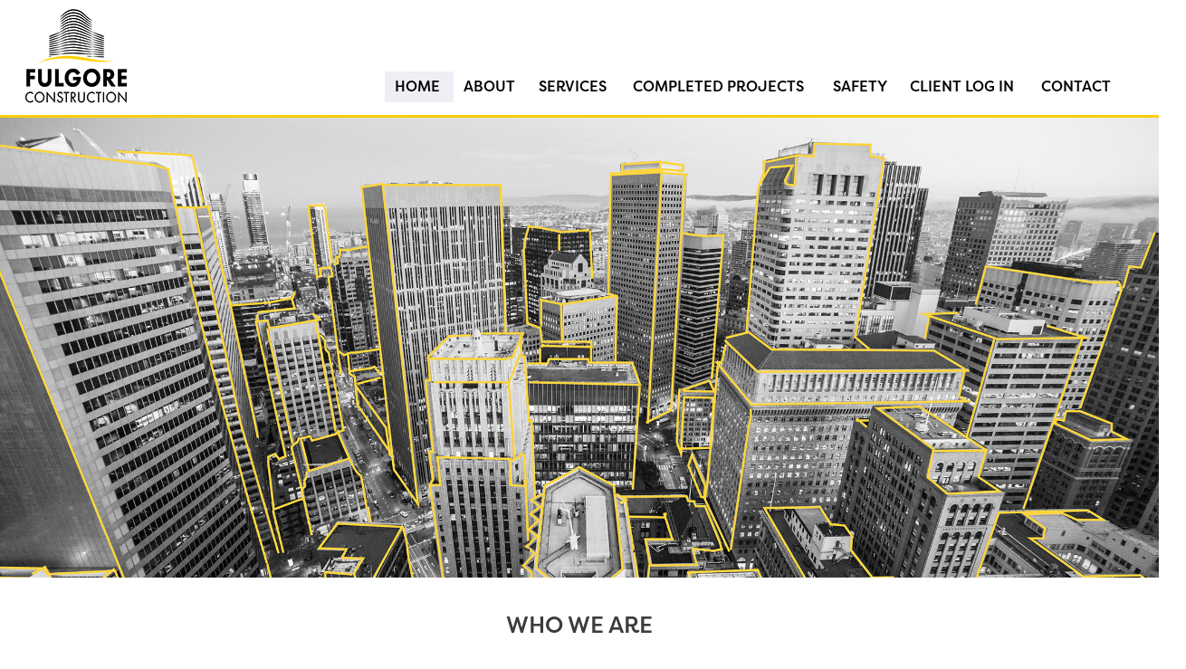

--- FILE ---
content_type: text/html
request_url: https://fulgoreconstruction.com/
body_size: 11360
content:
<!DOCTYPE html>
<html class="nojs html css_verticalspacer" lang="en-US">
 <head>

  <meta http-equiv="Content-type" content="text/html;charset=UTF-8"/>
  <meta name="generator" content="2018.1.1.386"/>
  <meta name="viewport" content="width=device-width, initial-scale=1.0"/>
  
  <script type="text/javascript">
   // Update the 'nojs'/'js' class on the html node
document.documentElement.className = document.documentElement.className.replace(/\bnojs\b/g, 'js');

// Check that all required assets are uploaded and up-to-date
if(typeof Muse == "undefined") window.Muse = {}; window.Muse.assets = {"required":["museutils.js", "museconfig.js", "jquery.musemenu.js", "jquery.watch.js", "webpro.js", "musewpslideshow.js", "jquery.museoverlay.js", "touchswipe.js", "jquery.museresponsive.js", "require.js", "index.css"], "outOfDate":[]};
</script>
  
  <link rel="shortcut icon" href="images/favicon.ico?crc=4134740518"/>
  <title>Home | Fulgore Construction</title>
  <!-- CSS -->
  <link rel="stylesheet" type="text/css" href="css/site_global.css?crc=413727770"/>
  <link rel="stylesheet" type="text/css" href="css/master_a-master.css?crc=373653838"/>
  <link rel="stylesheet" type="text/css" href="css/index.css?crc=444131925" id="pagesheet"/>
  <!-- IE-only CSS -->
  <!--[if lt IE 9]>
  <link rel="stylesheet" type="text/css" href="css/nomq_preview_master_a-master.css?crc=470527003"/>
  <link rel="stylesheet" type="text/css" href="css/nomq_index.css?crc=4057362756" id="nomq_pagesheet"/>
  <![endif]-->
  <!-- JS includes -->
  <!--[if lt IE 9]>
  <script src="scripts/html5shiv.js?crc=4241844378" type="text/javascript"></script>
  <![endif]-->
  <script src="https://use.typekit.net/ik/[base64].js" type="text/javascript"></script>
  <!-- Other scripts -->
  <script type="text/javascript">
   try {Typekit.load();} catch(e) {}
</script>
    <!--custom head HTML-->
  <style>

body { overflow-x: hidden; }

</style>
 </head>
 <body>

  <div class="breakpoint active" id="bp_infinity" data-min-width="1251"><!-- responsive breakpoint node -->
   <div class="clearfix borderbox" id="page"><!-- group -->
    <div class="clearfix grpelem" id="pu8404"><!-- group -->
     <div class="browser_width shared_content" id="u8404-bw" data-content-guid="u8404-bw_content">
      <div id="u8404"><!-- simple frame --></div>
     </div>
     <nav class="MenuBar clearfix" id="menuu406"><!-- horizontal box -->
      <div class="MenuItemContainer clearfix grpelem" id="u407"><!-- vertical box -->
       <a class="nonblock nontext MenuItem MenuItemWithSubMenu MuseMenuActive clearfix colelem" id="u408" href="index.html" data-href="page:U93"><!-- horizontal box --><div class="MenuItemLabel NoWrap clearfix grpelem" id="u410-4" data-IBE-flags="txtStyleSrc" data-sizePolicy="fixed" data-pintopage="page_fixedLeft"><!-- content --><p class="shared_content" data-content-guid="u410-4_0_content">Home</p></div></a>
      </div>
      <div class="MenuItemContainer clearfix grpelem" id="u414"><!-- vertical box -->
       <a class="nonblock nontext MenuItem MenuItemWithSubMenu clearfix colelem" id="u415" href="about.html" data-href="page:U105"><!-- horizontal box --><div class="MenuItemLabel NoWrap clearfix grpelem" id="u417-4" data-IBE-flags="txtStyleSrc" data-sizePolicy="fixed" data-pintopage="page_fixedLeft"><!-- content --><p class="shared_content" data-content-guid="u417-4_0_content">About</p></div></a>
      </div>
      <div class="MenuItemContainer clearfix grpelem" id="u452"><!-- vertical box -->
       <a class="nonblock nontext MenuItem MenuItemWithSubMenu clearfix colelem" id="u453" href="services.html" data-href="page:U117"><!-- horizontal box --><div class="MenuItemLabel NoWrap clearfix grpelem" id="u454-4" data-IBE-flags="txtStyleSrc" data-sizePolicy="fixed" data-pintopage="page_fixedLeft"><!-- content --><p class="shared_content" data-content-guid="u454-4_0_content">Services</p></div></a>
      </div>
      <div class="MenuItemContainer clearfix grpelem" id="u481"><!-- vertical box -->
       <a class="nonblock nontext MenuItem MenuItemWithSubMenu clearfix colelem" id="u482" href="completed-projects.html" data-href="page:U129"><!-- horizontal box --><div class="MenuItemLabel NoWrap clearfix grpelem" id="u483-4" data-IBE-flags="txtStyleSrc" data-sizePolicy="fixed" data-pintopage="page_fixedLeft"><!-- content --><p class="shared_content" data-content-guid="u483-4_0_content">Completed Projects</p></div></a>
      </div>
      <div class="MenuItemContainer clearfix grpelem" id="u509"><!-- vertical box -->
       <a class="nonblock nontext MenuItem MenuItemWithSubMenu clearfix colelem" id="u512" href="safety.html" data-href="page:U141"><!-- horizontal box --><div class="MenuItemLabel NoWrap clearfix grpelem" id="u515-4" data-IBE-flags="txtStyleSrc" data-sizePolicy="fixed" data-pintopage="page_fixedLeft"><!-- content --><p class="shared_content" data-content-guid="u515-4_0_content">Safety</p></div></a>
      </div>
      <div class="MenuItemContainer clearfix grpelem" id="u537"><!-- vertical box -->
       <a class="nonblock nontext MenuItem MenuItemWithSubMenu clearfix colelem" id="u540" href="client-log-in.html" data-href="page:U153"><!-- horizontal box --><div class="MenuItemLabel NoWrap clearfix grpelem" id="u542-4" data-IBE-flags="txtStyleSrc" data-sizePolicy="fixed" data-pintopage="page_fixedLeft"><!-- content --><p class="shared_content" data-content-guid="u542-4_0_content">Client Log In</p></div></a>
      </div>
      <div class="MenuItemContainer clearfix grpelem" id="u565"><!-- vertical box -->
       <a class="nonblock nontext MenuItem MenuItemWithSubMenu clearfix colelem" id="u566" href="contact.html" data-href="page:U165"><!-- horizontal box --><div class="MenuItemLabel NoWrap clearfix grpelem" id="u568-4" data-IBE-flags="txtStyleSrc" data-sizePolicy="fixed" data-pintopage="page_fixedLeft"><!-- content --><p class="shared_content" data-content-guid="u568-4_0_content">Contact</p></div></a>
      </div>
     </nav>
     <a class="nonblock nontext MuseLinkActive clip_frame clearfix shared_content" id="u2449" href="index.html" data-href="page:U93" data-content-guid="u2449_content"><!-- image --><img class="position_content temp_no_img_src" id="u2449_img" data-orig-src="images/black%20yellow.png?crc=4204586183" alt="" width="128" height="128" src="images/blank.gif?crc=4208392903"/></a>
     <div class="browser_width shared_content" id="u3384-bw" data-content-guid="u3384-bw_content">
      <div id="u3384"><!-- simple frame --></div>
     </div>
    </div>
    <div class="clearfix grpelem" id="pslideshowu6677"><!-- column -->
     <div class="SlideShowWidget clearfix HeroFillFrame colelem" id="slideshowu6677" data-visibility="changed" style="visibility:hidden"><!-- none box -->
      <div class="popup_anchor allow_click_through grpelem" data-col-pos="0" id="u6696popup">
       <div class="SlideShowContentPanel clearfix" data-col-pos="0" id="u6696"><!-- stack box -->
        <!-- m_editable region-id="editable-static-tag-U6785-BP_infinity" template="index.html" data-type="image" data-ice-options="srcAttr=data-src" -->
        <div class="SSSlide clip_frame grpelem" data-col-pos="0" id="u6785" data-muse-uid="U6785" data-muse-type="img_frame"><!-- image -->
         <img class="ImageInclude" data-col-pos="0" id="u6785_img" data-src="images/big-city-skyscrapers-and-buildings-in-the-evening-picjumbo-com%20copy.jpg?crc=4022022379" src="images/blank.gif?crc=4208392903" alt="" data-width="1440" data-height="960" data-muse-src="images/big-city-skyscrapers-and-buildings-in-the-evening-picjumbo-com%20copy.jpg?crc=4022022379"/>
        </div>
        <!-- /m_editable -->
        <!-- m_editable region-id="editable-static-tag-U7463-BP_infinity" template="index.html" data-type="image" data-ice-options="srcAttr=data-src" -->
        <div class="SSSlide invi clip_frame grpelem" data-col-pos="1" id="u7463" data-muse-uid="U7463" data-muse-type="img_frame"><!-- image -->
         <img class="ImageInclude" data-col-pos="1" id="u7463_img" data-src="images/adobestock_8904750.jpg?crc=492300395" src="images/blank.gif?crc=4208392903" alt="" data-width="1440" data-height="631" data-muse-src="images/adobestock_8904750.jpg?crc=492300395"/>
        </div>
        <!-- /m_editable -->
        <!-- m_editable region-id="editable-static-tag-U6837-BP_infinity" template="index.html" data-type="image" data-ice-options="srcAttr=data-src" -->
        <div class="SSSlide invi clip_frame grpelem" data-col-pos="2" id="u6837" data-muse-uid="U6837" data-muse-type="img_frame"><!-- image -->
         <img class="ImageInclude" data-col-pos="2" id="u6837_img" data-src="images/adobestock_86198156.jpg?crc=393825716" src="images/blank.gif?crc=4208392903" alt="" data-width="1655" data-height="513" data-muse-src="images/adobestock_86198156.jpg?crc=393825716"/>
        </div>
        <!-- /m_editable -->
        <!-- m_editable region-id="editable-static-tag-U8650-BP_infinity" template="index.html" data-type="image" data-ice-options="srcAttr=data-src" -->
        <div class="SSSlide invi clip_frame grpelem" data-col-pos="3" id="u8650" data-muse-uid="U8650" data-muse-type="img_frame"><!-- image -->
         <img class="ImageInclude" data-col-pos="3" id="u8650_img" data-src="images/adobestock_72495839.jpg?crc=91959026" src="images/blank.gif?crc=4208392903" alt="" data-width="1440" data-height="1080" data-muse-src="images/adobestock_72495839.jpg?crc=91959026"/>
        </div>
        <!-- /m_editable -->
       </div>
      </div>
      <div class="popup_anchor allow_click_through grpelem" data-col-pos="7" id="u6679-4popup">
       <!-- m_editable region-id="editable-static-tag-U6679-BP_infinity" template="index.html" data-type="html" data-ice-options="disableImageResize,link,clickable,txtStyleTarget" -->
       <div class="SSPreviousButton clearfix" data-col-pos="7" id="u6679-4" data-muse-uid="U6679" data-muse-type="txt_frame" data-IBE-flags="txtStyleSrc" data-sizePolicy="fixed" data-pintopage="page_fixedLeft"><!-- content -->
        <div class="PAGE-HEADER shared_content" id="u6679-3" data-content-guid="u6679-3_content">
         <h1>&lt;</h1>
        </div>
       </div>
       <!-- /m_editable -->
      </div>
      <div class="popup_anchor allow_click_through grpelem" data-col-pos="8" id="u6678-4popup">
       <!-- m_editable region-id="editable-static-tag-U6678-BP_infinity" template="index.html" data-type="html" data-ice-options="disableImageResize,link,clickable,txtStyleTarget" -->
       <div class="SSNextButton clearfix" data-col-pos="8" id="u6678-4" data-muse-uid="U6678" data-muse-type="txt_frame" data-IBE-flags="txtStyleSrc" data-sizePolicy="fixed" data-pintopage="page_fixedRight" data-leftAdjustmentDoneBy="u6678-4popup"><!-- content -->
        <div class="PAGE-HEADER shared_content" id="u6678-3" data-content-guid="u6678-3_content">
         <h1>&gt;</h1>
        </div>
       </div>
       <!-- /m_editable -->
      </div>
     </div>
     <!-- m_editable region-id="editable-static-tag-U7095-BP_infinity" template="index.html" data-type="html" data-ice-options="disableImageResize,link,txtStyleTarget" -->
     <div class="PAGE-HEADER clearfix colelem shared_content" id="u7095-4" data-muse-uid="U7095" data-muse-type="txt_frame" data-IBE-flags="txtStyleSrc" data-content-guid="u7095-4_content"><!-- content -->
      <h1 id="u7095-2">WHO WE ARE</h1>
     </div>
     <!-- /m_editable -->
     <!-- m_editable region-id="editable-static-tag-U6857-BP_infinity" template="index.html" data-type="html" data-ice-options="disableImageResize,link,clickable,txtStyleTarget" data-ice-editable="link" -->
     <a class="nonblock nontext clearfix colelem shared_content" id="u6857-7" href="about.html" data-href="page:U105" data-muse-uid="U6857" data-muse-type="txt_frame" data-IBE-flags="txtStyleSrc" data-sizePolicy="fluidWidth" data-pintopage="page_fixedCenter" data-content-guid="u6857-7_content"><!-- content --><p class="Body-Main">Headquartered in Houston, Texas, Fulgore Construction is a trusted leader in commercial general contracting having served clients for over a decade with industry-leading excellence and superior quality craftsmanship.&nbsp; Fulgore Construction offers full service, single-sourced design and construction services – from improving existing structures to creating new and innovative design builds. Our track record proves that we deliver a high level of professionalism and accountability clients expect.</p><p class="Body-Main">&nbsp;</p><p class="Body-Main">We take pride in our history of over a decade of serving the local area while maintaining our reliable reputation. A collaborative environment created for our clients has contributed to increasing our full-scale capabilities year after year. We are driven to clearly communicating with our clients and field teams throughout the entire project. We take great pride on delivering cost-effective projects on time to exceed our client’s established expectations.</p></a>
     <!-- /m_editable -->
     <!-- m_editable region-id="editable-static-tag-U6863" template="index.html" data-type="html" data-ice-options="clickable" data-ice-editable="link" -->
     <a class="nonblock nontext Button rounded-corners clearfix colelem shared_content" id="buttonu6863" href="about.html" data-href="page:U105" data-muse-uid="U6863" data-sizePolicy="fixed" data-pintopage="page_fixedCenter" data-content-guid="buttonu6863_content"><!-- container box --><!-- m_editable region-id="editable-static-tag-U6864-BP_infinity" template="index.html" data-type="html" data-ice-options="disableImageResize,link" --><div class="clearfix grpelem" id="u6864-4" data-muse-uid="U6864" data-muse-type="txt_frame" data-sizePolicy="fixed" data-pintopage="page_fixedLeft"><!-- content --><p>LEARN MORE</p></div><!-- /m_editable --></a>
     <!-- /m_editable -->
     <div class="clearfix colelem" id="pu7516"><!-- group -->
      <!-- m_editable region-id="editable-static-tag-U7516-BP_infinity" template="index.html" data-type="image" -->
      <div class="clip_frame grpelem" id="u7516" data-muse-uid="U7516" data-muse-type="img_frame" data-sizePolicy="fixed" data-pintopage="page_fixedCenter" data-leftAdjustmentDoneBy="pu7516"><!-- image -->
       <img class="block temp_no_img_src" id="u7516_img" data-orig-src="images/img_const%20site-crop-u7516.png?crc=3883353931" alt="" width="1273" height="640" data-muse-src="images/img_const%20site-crop-u7516.png?crc=3883353931" src="images/blank.gif?crc=4208392903"/>
      </div>
      <!-- /m_editable -->
      <!-- m_editable region-id="editable-static-tag-U7390-BP_infinity" template="index.html" data-type="image" -->
      <div class="clip_frame grpelem" id="u7390" data-muse-uid="U7390" data-muse-type="img_frame" data-sizePolicy="fluidWidthHeight" data-pintopage="page_fixedCenter" data-leftAdjustmentDoneBy="pu7516"><!-- image -->
       <img class="block temp_no_img_src" id="u7390_img" data-orig-src="images/img_ghp.png?crc=3968498710" alt="" data-muse-src="images/img_ghp.png?crc=3968498710" data-heightwidthratio="0.32857142857142857" data-image-width="140" data-image-height="46" src="images/blank.gif?crc=4208392903"/>
      </div>
      <!-- /m_editable -->
      <!-- m_editable region-id="editable-static-tag-U7400-BP_infinity" template="index.html" data-type="image" -->
      <div class="clip_frame grpelem" id="u7400" data-muse-uid="U7400" data-muse-type="img_frame" data-sizePolicy="fluidWidthHeight" data-pintopage="page_fixedCenter" data-leftAdjustmentDoneBy="pu7516"><!-- image -->
       <img class="block temp_no_img_src" id="u7400_img" data-orig-src="images/img_green.png?crc=505443025" alt="" data-muse-src="images/img_green.png?crc=505443025" data-heightwidthratio="1" data-image-width="99" data-image-height="99" src="images/blank.gif?crc=4208392903"/>
      </div>
      <!-- /m_editable -->
      <!-- m_editable region-id="editable-static-tag-U7410-BP_infinity" template="index.html" data-type="image" -->
      <div class="clip_frame grpelem" id="u7410" data-muse-uid="U7410" data-muse-type="img_frame" data-sizePolicy="fluidWidthHeight" data-pintopage="page_fixedCenter" data-leftAdjustmentDoneBy="pu7516"><!-- image -->
       <img class="block temp_no_img_src" id="u7410_img" data-orig-src="images/img_osha.png?crc=4128449058" alt="" data-muse-src="images/img_osha.png?crc=4128449058" data-heightwidthratio="0.3897058823529412" data-image-width="136" data-image-height="53" src="images/blank.gif?crc=4208392903"/>
      </div>
      <!-- /m_editable -->
     </div>
     <div class="browser_width colelem" id="u7620-bw">
      <div id="u7620"><!-- group -->
       <div class="clearfix" id="u7620_align_to_page">
        <!-- m_editable region-id="editable-static-tag-U7805-BP_infinity" template="index.html" data-type="html" data-ice-options="disableImageResize,link,txtStyleTarget" -->
        <div class="clearfix grpelem shared_content" id="u7805-4" data-muse-uid="U7805" data-muse-type="txt_frame" data-IBE-flags="txtStyleSrc" data-sizePolicy="fixed" data-pintopage="page_fixedCenter" data-content-guid="u7805-4_content"><!-- content -->
         <p id="u7805-2">we are here to help</p>
        </div>
        <!-- /m_editable -->
        <!-- m_editable region-id="editable-static-tag-U7621" template="index.html" data-type="html" data-ice-options="clickable" data-ice-editable="link" -->
        <a class="nonblock nontext Button rounded-corners clearfix grpelem shared_content" id="buttonu7621" href="contact.html" data-href="page:U165" data-muse-uid="U7621" data-sizePolicy="fixed" data-pintopage="page_fixedCenter" data-content-guid="buttonu7621_content"><!-- container box --><!-- m_editable region-id="editable-static-tag-U7622-BP_infinity" template="index.html" data-type="html" data-ice-options="disableImageResize,link" --><div class="clearfix grpelem shared_content" id="u7622-4" data-muse-uid="U7622" data-muse-type="txt_frame" data-sizePolicy="fixed" data-pintopage="page_fixedLeft" data-content-guid="u7622-4_content"><!-- content --><p id="u7622-2">CONTACT US</p></div><!-- /m_editable --></a>
        <!-- /m_editable -->
       </div>
      </div>
     </div>
     <!-- m_editable region-id="editable-static-tag-U8540-BP_infinity" template="index.html" data-type="html" data-ice-options="disableImageResize,link,txtStyleTarget" -->
     <div class="PAGE-HEADER clearfix colelem shared_content" id="u8540-4" data-muse-uid="U8540" data-muse-type="txt_frame" data-IBE-flags="txtStyleSrc" data-sizePolicy="fixed" data-pintopage="page_fixedCenter" data-content-guid="u8540-4_content"><!-- content -->
      <h1 id="u8540-2">WHAT WE DO</h1>
     </div>
     <!-- /m_editable -->
     <div class="clearfix colelem shared_content" id="pu8541" data-content-guid="pu8541_content"><!-- group -->
      <div class="clearfix grpelem" id="u8541"><!-- column -->
       <div class="position_content" id="u8541_position_content">
        <!-- m_editable region-id="editable-static-tag-U8542" template="index.html" data-type="html" data-ice-options="clickable" data-ice-editable="link" -->
        <a class="nonblock nontext Button rounded-corners clearfix colelem shared_content" id="buttonu8542" href="services.html#consulting" data-href="anchor:U106:U7913" data-muse-uid="U8542" data-sizePolicy="fixed" data-pintopage="page_fluidx" data-content-guid="buttonu8542_content"><!-- container box --><div class="clip_frame colelem" id="u8545" data-sizePolicy="fixed" data-pintopage="page_fluidx"><!-- svg --><img class="svg temp_no_img_src" id="u8546" data-orig-src="images/ico_consulting.svg?crc=4176065946" width="65" height="60" alt="" data-mu-svgfallback="images/ico_consulting_poster_.png?crc=422272462" src="images/blank.gif?crc=4208392903"/></div><div class="colelem" id="u8543" data-sizePolicy="fixed" data-pintopage="page_fluidx"><!-- simple frame --></div><!-- m_editable region-id="editable-static-tag-U8544-BP_infinity" template="index.html" data-type="html" data-ice-options="disableImageResize,link" --><div class="Icon-Titles-homepage clearfix colelem" id="u8544-6" data-muse-uid="U8544" data-muse-type="txt_frame" data-sizePolicy="fixed" data-pintopage="page_fluidx"><!-- content --><h2>CONSULTING</h2><h2>&amp; DESIGN</h2></div><!-- /m_editable --></a>
        <!-- /m_editable -->
        <!-- m_editable region-id="editable-static-tag-U8547-BP_infinity" template="index.html" data-type="html" data-ice-options="disableImageResize,link,txtStyleTarget" -->
        <div class="clearfix colelem shared_content" id="u8547-4" data-muse-uid="U8547" data-muse-type="txt_frame" data-IBE-flags="txtStyleSrc" data-content-guid="u8547-4_content"><!-- content -->
         <p class="Body-Main">Project managers deliver a detailed project plan with a clear cost data analysis overview to each client. Consultants work closely with each client to develop the best plan for implementing a clearly defined design and construction process.</p>
        </div>
        <!-- /m_editable -->
       </div>
      </div>
      <div class="clearfix grpelem" id="u104763"><!-- column -->
       <div class="position_content" id="u104763_position_content">
        <!-- m_editable region-id="editable-static-tag-U8549" template="index.html" data-type="html" data-ice-options="clickable" data-ice-editable="link" -->
        <a class="nonblock nontext Button rounded-corners clearfix colelem shared_content" id="buttonu8549" href="services.html#construction" data-href="anchor:U106:U7917" data-muse-uid="U8549" data-sizePolicy="fixed" data-pintopage="page_fluidx" data-content-guid="buttonu8549_content"><!-- container box --><div class="clip_frame colelem" id="u8552" data-sizePolicy="fixed" data-pintopage="page_fluidx"><!-- svg --><img class="svg temp_no_img_src" id="u8553" data-orig-src="images/ico_construction.svg?crc=3913739161" width="70" height="59" alt="" data-mu-svgfallback="images/ico_construction_poster_.png?crc=478314851" src="images/blank.gif?crc=4208392903"/></div><div class="colelem" id="u8551" data-sizePolicy="fixed" data-pintopage="page_fluidx"><!-- simple frame --></div><!-- m_editable region-id="editable-static-tag-U8550-BP_infinity" template="index.html" data-type="html" data-ice-options="disableImageResize,link" --><div class="Icon-Titles-homepage clearfix colelem" id="u8550-4" data-muse-uid="U8550" data-muse-type="txt_frame" data-sizePolicy="fixed" data-pintopage="page_fluidx"><!-- content --><h2>CONSTRUCTION</h2></div><!-- /m_editable --></a>
        <!-- /m_editable -->
        <!-- m_editable region-id="editable-static-tag-U8554-BP_infinity" template="index.html" data-type="html" data-ice-options="disableImageResize,link,txtStyleTarget" -->
        <div class="clearfix colelem shared_content" id="u8554-4" data-muse-uid="U8554" data-muse-type="txt_frame" data-IBE-flags="txtStyleSrc" data-content-guid="u8554-4_content"><!-- content -->
         <p class="Body-Main">From planning to completion and delivery, our management team oversees every step of each construction phase.</p>
        </div>
        <!-- /m_editable -->
       </div>
      </div>
      <div class="clearfix grpelem" id="u8555"><!-- column -->
       <div class="position_content" id="u8555_position_content">
        <!-- m_editable region-id="editable-static-tag-U8556" template="index.html" data-type="html" data-ice-options="clickable" data-ice-editable="link" -->
        <a class="nonblock nontext Button rounded-corners clearfix colelem shared_content" id="buttonu8556" href="services.html#turnkeyprojects" data-href="anchor:U106:U7920" data-muse-uid="U8556" data-sizePolicy="fixed" data-pintopage="page_fluidx" data-content-guid="buttonu8556_content"><!-- container box --><div class="clip_frame colelem" id="u8558" data-sizePolicy="fixed" data-pintopage="page_fluidx"><!-- svg --><img class="svg temp_no_img_src" id="u8559" data-orig-src="images/ico_turnkey-proj.svg?crc=463882709" width="53" height="57" alt="" data-mu-svgfallback="images/ico_turnkey%20proj_poster_.png?crc=21110779" src="images/blank.gif?crc=4208392903"/></div><div class="colelem" id="u8557" data-sizePolicy="fixed" data-pintopage="page_fluidx"><!-- simple frame --></div><!-- m_editable region-id="editable-static-tag-U8560-BP_infinity" template="index.html" data-type="html" data-ice-options="disableImageResize,link" --><div class="Icon-Titles-homepage clearfix colelem" id="u8560-6" data-muse-uid="U8560" data-muse-type="txt_frame" data-sizePolicy="fixed" data-pintopage="page_fluidx"><!-- content --><h2>TURNKEY</h2><h2>PROJECTS</h2></div><!-- /m_editable --></a>
        <!-- /m_editable -->
        <!-- m_editable region-id="editable-static-tag-U8561-BP_infinity" template="index.html" data-type="html" data-ice-options="disableImageResize,link,txtStyleTarget" -->
        <div class="clearfix colelem shared_content" id="u8561-4" data-muse-uid="U8561" data-muse-type="txt_frame" data-IBE-flags="txtStyleSrc" data-content-guid="u8561-4_content"><!-- content -->
         <p class="Body-Main">Fulgore Construction provides a professional team of contractors and subcontractors for complete turnkey construction services. Our teams are cross-trained, providing flexibility and responsiveness for timely turnkey solutions.</p>
        </div>
        <!-- /m_editable -->
       </div>
      </div>
      <div class="clearfix grpelem" id="u8562"><!-- column -->
       <div class="position_content" id="u8562_position_content">
        <!-- m_editable region-id="editable-static-tag-U8563" template="index.html" data-type="html" data-ice-options="clickable" data-ice-editable="link" -->
        <a class="nonblock nontext Button rounded-corners clearfix colelem shared_content" id="buttonu8563" href="services.html#psp" data-href="anchor:U106:U7923" data-muse-uid="U8563" data-sizePolicy="fixed" data-pintopage="page_fluidx" data-content-guid="buttonu8563_content"><!-- container box --><div class="clip_frame colelem" id="u8564" data-sizePolicy="fixed" data-pintopage="page_fluidx"><!-- svg --><img class="svg temp_no_img_src" id="u8565" data-orig-src="images/ico_psp.svg?crc=4008596122" width="62" height="56" alt="" data-mu-svgfallback="images/ico_psp_poster_.png?crc=4074717832" src="images/blank.gif?crc=4208392903"/></div><div class="clearfix colelem" id="pu8566-6"><!-- group --><!-- m_editable region-id="editable-static-tag-U8566-BP_infinity" template="index.html" data-type="html" data-ice-options="disableImageResize,link" --><div class="Icon-Titles-homepage clearfix grpelem" id="u8566-6" data-muse-uid="U8566" data-muse-type="txt_frame" data-sizePolicy="fixed" data-pintopage="page_fluidx"><!-- content --><h2>PARTNERSHIP</h2><h2>SERVICE PROGRAM</h2></div><!-- /m_editable --><div class="grpelem" id="u8567" data-sizePolicy="fixed" data-pintopage="page_fluidx"><!-- simple frame --></div></div></a>
        <!-- /m_editable -->
        <!-- m_editable region-id="editable-static-tag-U8568-BP_infinity" template="index.html" data-type="html" data-ice-options="disableImageResize,link,txtStyleTarget" -->
        <div class="clearfix colelem shared_content" id="u8568-4" data-muse-uid="U8568" data-muse-type="txt_frame" data-IBE-flags="txtStyleSrc" data-content-guid="u8568-4_content"><!-- content -->
         <p class="Body-Main">Fulgore Construction offers a variety of services focused on each client’s expectations. Clients take comfort in knowing that their project is fully managed by our experienced maintenance team.</p>
        </div>
        <!-- /m_editable -->
       </div>
      </div>
     </div>
     <div class="colelem shared_content" id="u6761" data-sizePolicy="fixed" data-pintopage="page_fixedCenter" data-content-guid="u6761_content"><!-- content --></div>
    </div>
    <div class="verticalspacer" data-offset-top="2586" data-content-above-spacer="2586" data-content-below-spacer="268" data-sizePolicy="fixed" data-pintopage="page_fixedLeft"></div>
    <div class="clearfix grpelem" id="pu3354"><!-- column -->
     <div class="browser_width colelem shared_content" id="u3354-bw" data-content-guid="u3354-bw_content">
      <div id="u3354"><!-- simple frame --></div>
     </div>
     <a class="nonblock nontext clip_frame colelem shared_content" id="u87480" href="contact.html" data-href="page:U165" data-sizePolicy="fixed" data-pintopage="page_fixedCenter" data-content-guid="u87480_content"><!-- svg --><img class="svg temp_no_img_src" id="u87475" data-orig-src="images/ico_logo-footer-2.svg?crc=155618067" width="267" height="96" alt="" data-mu-svgfallback="images/ico_logo%20footer%202_poster_.png?crc=489314143" src="images/blank.gif?crc=4208392903"/></a>
     <nav class="MenuBar clearfix colelem" id="menuu2496" data-sizePolicy="fixed" data-pintopage="page_fixedCenter"><!-- horizontal box -->
      <div class="MenuItemContainer clearfix grpelem" id="u2518"><!-- vertical box -->
       <a class="nonblock nontext MenuItem MenuItemWithSubMenu MuseMenuActive clearfix colelem" id="u2519" href="index.html" data-href="page:U93"><!-- horizontal box --><div class="MenuItemLabel NoWrap clearfix grpelem" id="u2522-4" data-IBE-flags="txtStyleSrc" data-sizePolicy="fixed" data-pintopage="page_fixedLeft"><!-- content --><p class="shared_content" data-content-guid="u2522-4_0_content">Home</p></div></a>
      </div>
      <div class="MenuItemContainer clearfix grpelem" id="u2525"><!-- vertical box -->
       <a class="nonblock nontext MenuItem MenuItemWithSubMenu clearfix colelem" id="u2528" href="about.html" data-href="page:U105"><!-- horizontal box --><div class="MenuItemLabel NoWrap clearfix grpelem" id="u2530-4" data-IBE-flags="txtStyleSrc" data-sizePolicy="fixed" data-pintopage="page_fixedLeft"><!-- content --><p class="shared_content" data-content-guid="u2530-4_0_content">About</p></div></a>
      </div>
      <div class="MenuItemContainer clearfix grpelem" id="u2511"><!-- vertical box -->
       <a class="nonblock nontext MenuItem MenuItemWithSubMenu clearfix colelem" id="u2514" href="services.html" data-href="page:U117"><!-- horizontal box --><div class="MenuItemLabel NoWrap clearfix grpelem" id="u2516-4" data-IBE-flags="txtStyleSrc" data-sizePolicy="fixed" data-pintopage="page_fixedLeft"><!-- content --><p class="shared_content" data-content-guid="u2516-4_0_content">Services</p></div></a>
      </div>
      <div class="MenuItemContainer clearfix grpelem" id="u2539"><!-- vertical box -->
       <a class="nonblock nontext MenuItem MenuItemWithSubMenu clearfix colelem" id="u2542" href="completed-projects.html" data-href="page:U129"><!-- horizontal box --><div class="MenuItemLabel NoWrap clearfix grpelem" id="u2543-4" data-IBE-flags="txtStyleSrc" data-sizePolicy="fixed" data-pintopage="page_fixedLeft"><!-- content --><p class="shared_content" data-content-guid="u2543-4_0_content">Completed Projects</p></div></a>
      </div>
      <div class="MenuItemContainer clearfix grpelem" id="u2497"><!-- vertical box -->
       <a class="nonblock nontext MenuItem MenuItemWithSubMenu clearfix colelem" id="u2500" href="safety.html" data-href="page:U141"><!-- horizontal box --><div class="MenuItemLabel NoWrap clearfix grpelem" id="u2501-4" data-IBE-flags="txtStyleSrc" data-sizePolicy="fixed" data-pintopage="page_fixedLeft"><!-- content --><p class="shared_content" data-content-guid="u2501-4_0_content">Safety</p></div></a>
      </div>
      <div class="MenuItemContainer clearfix grpelem" id="u2504"><!-- vertical box -->
       <a class="nonblock nontext MenuItem MenuItemWithSubMenu clearfix colelem" id="u2505" href="client-log-in.html" data-href="page:U153"><!-- horizontal box --><div class="MenuItemLabel NoWrap clearfix grpelem" id="u2507-4" data-IBE-flags="txtStyleSrc" data-sizePolicy="fixed" data-pintopage="page_fixedLeft"><!-- content --><p class="shared_content" data-content-guid="u2507-4_0_content">Client Log In</p></div></a>
      </div>
      <div class="MenuItemContainer clearfix grpelem" id="u2532"><!-- vertical box -->
       <a class="nonblock nontext MenuItem MenuItemWithSubMenu clearfix colelem" id="u2535" href="contact.html" data-href="page:U165"><!-- horizontal box --><div class="MenuItemLabel NoWrap clearfix grpelem" id="u2536-4" data-IBE-flags="txtStyleSrc" data-sizePolicy="fixed" data-pintopage="page_fixedLeft"><!-- content --><p class="shared_content" data-content-guid="u2536-4_0_content">Contact</p></div></a>
      </div>
     </nav>
     <div class="clearfix colelem shared_content" id="u865-4" data-IBE-flags="txtStyleSrc" data-sizePolicy="fixed" data-pintopage="page_fixedCenter" data-content-guid="u865-4_content"><!-- content -->
      <p>2017 Fulgore Construction. All Rights Reserved.</p>
     </div>
    </div>
   </div>
  </div>
  <div class="breakpoint" id="bp_1250" data-min-width="1025" data-max-width="1250"><!-- responsive breakpoint node -->
   <div class="clearfix borderbox temp_no_id" data-orig-id="page"><!-- group -->
    <div class="clearfix grpelem temp_no_id" data-orig-id="pu8404"><!-- group -->
     <span class="browser_width placeholder" data-placeholder-for="u8404-bw_content"><!-- placeholder node --></span>
     <nav class="MenuBar clearfix temp_no_id" data-orig-id="menuu406"><!-- horizontal box -->
      <div class="MenuItemContainer clearfix grpelem temp_no_id" data-orig-id="u407"><!-- vertical box -->
       <a class="nonblock nontext MenuItem MenuItemWithSubMenu MuseMenuActive clearfix colelem temp_no_id" href="index.html" data-href="page:U93" data-orig-id="u408"><!-- horizontal box --><div class="MenuItemLabel NoWrap clearfix grpelem temp_no_id" data-IBE-flags="txtStyleSrc" data-sizePolicy="fixed" data-pintopage="page_fixedLeft" data-orig-id="u410-4"><!-- content --><span class="placeholder" data-placeholder-for="u410-4_0_content"><!-- placeholder node --></span></div></a>
      </div>
      <div class="MenuItemContainer clearfix grpelem temp_no_id" data-orig-id="u414"><!-- vertical box -->
       <a class="nonblock nontext MenuItem MenuItemWithSubMenu clearfix colelem temp_no_id" href="about.html" data-href="page:U105" data-orig-id="u415"><!-- horizontal box --><div class="MenuItemLabel NoWrap clearfix grpelem temp_no_id" data-IBE-flags="txtStyleSrc" data-sizePolicy="fixed" data-pintopage="page_fixedLeft" data-orig-id="u417-4"><!-- content --><span class="placeholder" data-placeholder-for="u417-4_0_content"><!-- placeholder node --></span></div></a>
      </div>
      <div class="MenuItemContainer clearfix grpelem temp_no_id" data-orig-id="u452"><!-- vertical box -->
       <a class="nonblock nontext MenuItem MenuItemWithSubMenu clearfix colelem temp_no_id" href="services.html" data-href="page:U117" data-orig-id="u453"><!-- horizontal box --><div class="MenuItemLabel NoWrap clearfix grpelem temp_no_id" data-IBE-flags="txtStyleSrc" data-sizePolicy="fixed" data-pintopage="page_fixedLeft" data-orig-id="u454-4"><!-- content --><span class="placeholder" data-placeholder-for="u454-4_0_content"><!-- placeholder node --></span></div></a>
      </div>
      <div class="MenuItemContainer clearfix grpelem temp_no_id" data-orig-id="u481"><!-- vertical box -->
       <a class="nonblock nontext MenuItem MenuItemWithSubMenu clearfix colelem temp_no_id" href="completed-projects.html" data-href="page:U129" data-orig-id="u482"><!-- horizontal box --><div class="MenuItemLabel NoWrap clearfix grpelem temp_no_id" data-IBE-flags="txtStyleSrc" data-sizePolicy="fixed" data-pintopage="page_fixedLeft" data-orig-id="u483-4"><!-- content --><span class="placeholder" data-placeholder-for="u483-4_0_content"><!-- placeholder node --></span></div></a>
      </div>
      <div class="MenuItemContainer clearfix grpelem temp_no_id" data-orig-id="u509"><!-- vertical box -->
       <a class="nonblock nontext MenuItem MenuItemWithSubMenu clearfix colelem temp_no_id" href="safety.html" data-href="page:U141" data-orig-id="u512"><!-- horizontal box --><div class="MenuItemLabel NoWrap clearfix grpelem temp_no_id" data-IBE-flags="txtStyleSrc" data-sizePolicy="fixed" data-pintopage="page_fixedLeft" data-orig-id="u515-4"><!-- content --><span class="placeholder" data-placeholder-for="u515-4_0_content"><!-- placeholder node --></span></div></a>
      </div>
      <div class="MenuItemContainer clearfix grpelem temp_no_id" data-orig-id="u537"><!-- vertical box -->
       <a class="nonblock nontext MenuItem MenuItemWithSubMenu clearfix colelem temp_no_id" href="client-log-in.html" data-href="page:U153" data-orig-id="u540"><!-- horizontal box --><div class="MenuItemLabel NoWrap clearfix grpelem temp_no_id" data-IBE-flags="txtStyleSrc" data-sizePolicy="fixed" data-pintopage="page_fixedLeft" data-orig-id="u542-4"><!-- content --><span class="placeholder" data-placeholder-for="u542-4_0_content"><!-- placeholder node --></span></div></a>
      </div>
      <div class="MenuItemContainer clearfix grpelem temp_no_id" data-orig-id="u565"><!-- vertical box -->
       <a class="nonblock nontext MenuItem MenuItemWithSubMenu clearfix colelem temp_no_id" href="contact.html" data-href="page:U165" data-orig-id="u566"><!-- horizontal box --><div class="MenuItemLabel NoWrap clearfix grpelem temp_no_id" data-IBE-flags="txtStyleSrc" data-sizePolicy="fixed" data-pintopage="page_fixedLeft" data-orig-id="u568-4"><!-- content --><span class="placeholder" data-placeholder-for="u568-4_0_content"><!-- placeholder node --></span></div></a>
      </div>
     </nav>
     <span class="nonblock nontext MuseLinkActive clip_frame clearfix placeholder" data-placeholder-for="u2449_content"><!-- placeholder node --></span>
     <span class="browser_width placeholder" data-placeholder-for="u3384-bw_content"><!-- placeholder node --></span>
    </div>
    <div class="clearfix grpelem temp_no_id" data-orig-id="pslideshowu6677"><!-- column -->
     <div class="SlideShowWidget clearfix HeroFillFrame colelem temp_no_id" data-visibility="changed" style="visibility:hidden" data-orig-id="slideshowu6677"><!-- none box -->
      <div class="popup_anchor allow_click_through grpelem temp_no_id" data-col-pos="0" data-orig-id="u6696popup">
       <div class="SlideShowContentPanel clearfix temp_no_id" data-col-pos="0" data-orig-id="u6696"><!-- stack box -->
        <!-- m_editable region-id="editable-static-tag-U6785-BP_1250" template="index.html" data-type="image" data-ice-options="srcAttr=data-src" -->
        <div class="SSSlide clip_frame grpelem temp_no_id" data-col-pos="0" data-muse-uid="U6785" data-muse-type="img_frame" data-orig-id="u6785"><!-- image -->
         <img class="ImageInclude temp_no_id" data-col-pos="0" data-src="images/big-city-skyscrapers-and-buildings-in-the-evening-picjumbo-com%20copy.jpg?crc=4022022379" src="images/blank.gif?crc=4208392903" alt="" data-width="1250" data-height="833" data-muse-src="images/big-city-skyscrapers-and-buildings-in-the-evening-picjumbo-com%20copy.jpg?crc=4022022379" data-orig-id="u6785_img"/>
        </div>
        <!-- /m_editable -->
        <!-- m_editable region-id="editable-static-tag-U7463-BP_1250" template="index.html" data-type="image" data-ice-options="srcAttr=data-src" -->
        <div class="SSSlide invi clip_frame grpelem temp_no_id" data-col-pos="1" data-muse-uid="U7463" data-muse-type="img_frame" data-orig-id="u7463"><!-- image -->
         <img class="ImageInclude temp_no_id" data-col-pos="1" data-src="images/adobestock_8904750.jpg?crc=492300395" src="images/blank.gif?crc=4208392903" alt="" data-width="1250" data-height="548" data-muse-src="images/adobestock_8904750.jpg?crc=492300395" data-orig-id="u7463_img"/>
        </div>
        <!-- /m_editable -->
        <!-- m_editable region-id="editable-static-tag-U6837-BP_1250" template="index.html" data-type="image" data-ice-options="srcAttr=data-src" -->
        <div class="SSSlide invi clip_frame grpelem temp_no_id" data-col-pos="2" data-muse-uid="U6837" data-muse-type="img_frame" data-orig-id="u6837"><!-- image -->
         <img class="ImageInclude temp_no_id" data-col-pos="2" data-src="images/adobestock_86198156.jpg?crc=393825716" src="images/blank.gif?crc=4208392903" alt="" data-width="1613" data-height="500" data-muse-src="images/adobestock_86198156.jpg?crc=393825716" data-orig-id="u6837_img"/>
        </div>
        <!-- /m_editable -->
        <!-- m_editable region-id="editable-static-tag-U8650-BP_1250" template="index.html" data-type="image" data-ice-options="srcAttr=data-src" -->
        <div class="SSSlide invi clip_frame grpelem temp_no_id" data-col-pos="3" data-muse-uid="U8650" data-muse-type="img_frame" data-orig-id="u8650"><!-- image -->
         <img class="ImageInclude temp_no_id" data-col-pos="3" data-src="images/adobestock_72495839.jpg?crc=91959026" src="images/blank.gif?crc=4208392903" alt="" data-width="1250" data-height="937" data-muse-src="images/adobestock_72495839.jpg?crc=91959026" data-orig-id="u8650_img"/>
        </div>
        <!-- /m_editable -->
       </div>
      </div>
      <div class="popup_anchor allow_click_through grpelem temp_no_id" data-col-pos="7" data-orig-id="u6679-4popup">
       <!-- m_editable region-id="editable-static-tag-U6679-BP_1250" template="index.html" data-type="html" data-ice-options="disableImageResize,link,clickable,txtStyleTarget" -->
       <div class="SSPreviousButton clearfix temp_no_id" data-col-pos="7" data-muse-uid="U6679" data-muse-type="txt_frame" data-IBE-flags="txtStyleSrc" data-sizePolicy="fixed" data-pintopage="page_fixedCenter" data-leftAdjustmentDoneBy="u6679-4popup" data-orig-id="u6679-4"><!-- content -->
        <span class="PAGE-HEADER placeholder" data-placeholder-for="u6679-3_content"><!-- placeholder node --></span>
       </div>
       <!-- /m_editable -->
      </div>
      <div class="popup_anchor allow_click_through grpelem temp_no_id" data-col-pos="8" data-orig-id="u6678-4popup">
       <!-- m_editable region-id="editable-static-tag-U6678-BP_1250" template="index.html" data-type="html" data-ice-options="disableImageResize,link,clickable,txtStyleTarget" -->
       <div class="SSNextButton clearfix temp_no_id" data-col-pos="8" data-muse-uid="U6678" data-muse-type="txt_frame" data-IBE-flags="txtStyleSrc" data-sizePolicy="fixed" data-pintopage="page_fixedCenter" data-leftAdjustmentDoneBy="u6678-4popup" data-orig-id="u6678-4"><!-- content -->
        <span class="PAGE-HEADER placeholder" data-placeholder-for="u6678-3_content"><!-- placeholder node --></span>
       </div>
       <!-- /m_editable -->
      </div>
     </div>
     <!-- m_editable region-id="editable-static-tag-U7095-BP_1250" template="index.html" data-type="html" data-ice-options="disableImageResize,link,txtStyleTarget" -->
     <span class="PAGE-HEADER clearfix colelem placeholder" data-placeholder-for="u7095-4_content"><!-- placeholder node --></span>
     <!-- /m_editable -->
     <!-- m_editable region-id="editable-static-tag-U6857-BP_1250" template="index.html" data-type="html" data-ice-options="disableImageResize,link,clickable,txtStyleTarget" data-ice-editable="link" -->
     <span class="nonblock nontext clearfix colelem placeholder" data-placeholder-for="u6857-7_content"><!-- placeholder node --></span>
     <!-- /m_editable -->
     <!-- m_editable region-id="editable-static-tag-U6863" template="index.html" data-type="html" data-ice-options="clickable" data-ice-editable="link" -->
     <span class="nonblock nontext Button rounded-corners clearfix colelem placeholder" data-placeholder-for="buttonu6863_content"><!-- placeholder node --></span>
     <!-- /m_editable -->
     <div class="clearfix colelem temp_no_id" data-orig-id="pu7516"><!-- group -->
      <!-- m_editable region-id="editable-static-tag-U7516-BP_1250" template="index.html" data-type="image" -->
      <div class="clip_frame grpelem temp_no_id" data-muse-uid="U7516" data-muse-type="img_frame" data-sizePolicy="fluidWidthHeight" data-pintopage="page_fixedCenter" data-orig-id="u7516"><!-- image -->
       <img class="block temp_no_id temp_no_img_src" data-orig-src="images/img_const%20site-crop-u75162.png?crc=226591998" alt="" data-muse-src="images/img_const%20site-crop-u75162.png?crc=226591998" data-heightwidthratio="0.5140271493212669" data-image-width="1105" data-image-height="568" data-orig-id="u7516_img" src="images/blank.gif?crc=4208392903"/>
      </div>
      <!-- /m_editable -->
      <!-- m_editable region-id="editable-static-tag-U7390-BP_1250" template="index.html" data-type="image" -->
      <div class="clip_frame grpelem temp_no_id" data-muse-uid="U7390" data-muse-type="img_frame" data-sizePolicy="fixed" data-pintopage="page_fluidx" data-orig-id="u7390"><!-- image -->
       <img class="block temp_no_id temp_no_img_src" data-orig-src="images/img_ghp.png?crc=3968498710" alt="" width="122" height="40" data-muse-src="images/img_ghp.png?crc=3968498710" data-orig-id="u7390_img" src="images/blank.gif?crc=4208392903"/>
      </div>
      <!-- /m_editable -->
      <!-- m_editable region-id="editable-static-tag-U7400-BP_1250" template="index.html" data-type="image" -->
      <div class="clip_frame grpelem temp_no_id" data-muse-uid="U7400" data-muse-type="img_frame" data-sizePolicy="fixed" data-pintopage="page_fluidx" data-orig-id="u7400"><!-- image -->
       <img class="block temp_no_id temp_no_img_src" data-orig-src="images/img_green.png?crc=505443025" alt="" width="86" height="86" data-muse-src="images/img_green.png?crc=505443025" data-orig-id="u7400_img" src="images/blank.gif?crc=4208392903"/>
      </div>
      <!-- /m_editable -->
      <!-- m_editable region-id="editable-static-tag-U7410-BP_1250" template="index.html" data-type="image" -->
      <div class="clip_frame grpelem temp_no_id" data-muse-uid="U7410" data-muse-type="img_frame" data-sizePolicy="fixed" data-pintopage="page_fluidx" data-orig-id="u7410"><!-- image -->
       <img class="block temp_no_id temp_no_img_src" data-orig-src="images/img_osha.png?crc=4128449058" alt="" width="118" height="46" data-muse-src="images/img_osha.png?crc=4128449058" data-orig-id="u7410_img" src="images/blank.gif?crc=4208392903"/>
      </div>
      <!-- /m_editable -->
     </div>
     <div class="clearfix colelem temp_no_id" data-orig-id="u7620"><!-- group -->
      <!-- m_editable region-id="editable-static-tag-U7805-BP_1250" template="index.html" data-type="html" data-ice-options="disableImageResize,link,txtStyleTarget" -->
      <span class="clearfix grpelem placeholder" data-placeholder-for="u7805-4_content"><!-- placeholder node --></span>
      <!-- /m_editable -->
      <!-- m_editable region-id="editable-static-tag-U7621" template="index.html" data-type="html" data-ice-options="clickable" data-ice-editable="link" -->
      <span class="nonblock nontext Button rounded-corners clearfix grpelem placeholder" data-placeholder-for="buttonu7621_content"><!-- placeholder node --></span>
      <!-- /m_editable -->
     </div>
     <!-- m_editable region-id="editable-static-tag-U8540-BP_1250" template="index.html" data-type="html" data-ice-options="disableImageResize,link,txtStyleTarget" -->
     <span class="PAGE-HEADER clearfix colelem placeholder" data-placeholder-for="u8540-4_content"><!-- placeholder node --></span>
     <!-- /m_editable -->
     <span class="clearfix colelem placeholder" data-placeholder-for="pu8541_content"><!-- placeholder node --></span>
     <div class="colelem temp_no_id" data-orig-id="u6761"><!-- content -->
      <div class="fluid_height_spacer"></div>
     </div>
    </div>
    <div class="verticalspacer" data-offset-top="2481" data-content-above-spacer="2480" data-content-below-spacer="253" data-sizePolicy="fixed" data-pintopage="page_fixedLeft"></div>
    <div class="clearfix grpelem temp_no_id" data-orig-id="pu3354"><!-- column -->
     <span class="browser_width colelem placeholder" data-placeholder-for="u3354-bw_content"><!-- placeholder node --></span>
     <span class="nonblock nontext clip_frame colelem placeholder" data-placeholder-for="u87480_content"><!-- placeholder node --></span>
     <nav class="MenuBar clearfix colelem temp_no_id" data-sizePolicy="fixed" data-pintopage="page_fixedCenter" data-orig-id="menuu2496"><!-- horizontal box -->
      <div class="MenuItemContainer clearfix grpelem temp_no_id" data-orig-id="u2518"><!-- vertical box -->
       <a class="nonblock nontext MenuItem MenuItemWithSubMenu MuseMenuActive clearfix colelem temp_no_id" href="index.html" data-href="page:U93" data-orig-id="u2519"><!-- horizontal box --><div class="MenuItemLabel NoWrap clearfix grpelem temp_no_id" data-IBE-flags="txtStyleSrc" data-sizePolicy="fixed" data-pintopage="page_fixedLeft" data-orig-id="u2522-4"><!-- content --><span class="placeholder" data-placeholder-for="u2522-4_0_content"><!-- placeholder node --></span></div></a>
      </div>
      <div class="MenuItemContainer clearfix grpelem temp_no_id" data-orig-id="u2525"><!-- vertical box -->
       <a class="nonblock nontext MenuItem MenuItemWithSubMenu clearfix colelem temp_no_id" href="about.html" data-href="page:U105" data-orig-id="u2528"><!-- horizontal box --><div class="MenuItemLabel NoWrap clearfix grpelem temp_no_id" data-IBE-flags="txtStyleSrc" data-sizePolicy="fixed" data-pintopage="page_fixedLeft" data-orig-id="u2530-4"><!-- content --><span class="placeholder" data-placeholder-for="u2530-4_0_content"><!-- placeholder node --></span></div></a>
      </div>
      <div class="MenuItemContainer clearfix grpelem temp_no_id" data-orig-id="u2511"><!-- vertical box -->
       <a class="nonblock nontext MenuItem MenuItemWithSubMenu clearfix colelem temp_no_id" href="services.html" data-href="page:U117" data-orig-id="u2514"><!-- horizontal box --><div class="MenuItemLabel NoWrap clearfix grpelem temp_no_id" data-IBE-flags="txtStyleSrc" data-sizePolicy="fixed" data-pintopage="page_fixedLeft" data-orig-id="u2516-4"><!-- content --><span class="placeholder" data-placeholder-for="u2516-4_0_content"><!-- placeholder node --></span></div></a>
      </div>
      <div class="MenuItemContainer clearfix grpelem temp_no_id" data-orig-id="u2539"><!-- vertical box -->
       <a class="nonblock nontext MenuItem MenuItemWithSubMenu clearfix colelem temp_no_id" href="completed-projects.html" data-href="page:U129" data-orig-id="u2542"><!-- horizontal box --><div class="MenuItemLabel NoWrap clearfix grpelem temp_no_id" data-IBE-flags="txtStyleSrc" data-sizePolicy="fixed" data-pintopage="page_fixedLeft" data-orig-id="u2543-4"><!-- content --><span class="placeholder" data-placeholder-for="u2543-4_0_content"><!-- placeholder node --></span></div></a>
      </div>
      <div class="MenuItemContainer clearfix grpelem temp_no_id" data-orig-id="u2497"><!-- vertical box -->
       <a class="nonblock nontext MenuItem MenuItemWithSubMenu clearfix colelem temp_no_id" href="safety.html" data-href="page:U141" data-orig-id="u2500"><!-- horizontal box --><div class="MenuItemLabel NoWrap clearfix grpelem temp_no_id" data-IBE-flags="txtStyleSrc" data-sizePolicy="fixed" data-pintopage="page_fixedLeft" data-orig-id="u2501-4"><!-- content --><span class="placeholder" data-placeholder-for="u2501-4_0_content"><!-- placeholder node --></span></div></a>
      </div>
      <div class="MenuItemContainer clearfix grpelem temp_no_id" data-orig-id="u2504"><!-- vertical box -->
       <a class="nonblock nontext MenuItem MenuItemWithSubMenu clearfix colelem temp_no_id" href="client-log-in.html" data-href="page:U153" data-orig-id="u2505"><!-- horizontal box --><div class="MenuItemLabel NoWrap clearfix grpelem temp_no_id" data-IBE-flags="txtStyleSrc" data-sizePolicy="fixed" data-pintopage="page_fixedLeft" data-orig-id="u2507-4"><!-- content --><span class="placeholder" data-placeholder-for="u2507-4_0_content"><!-- placeholder node --></span></div></a>
      </div>
      <div class="MenuItemContainer clearfix grpelem temp_no_id" data-orig-id="u2532"><!-- vertical box -->
       <a class="nonblock nontext MenuItem MenuItemWithSubMenu clearfix colelem temp_no_id" href="contact.html" data-href="page:U165" data-orig-id="u2535"><!-- horizontal box --><div class="MenuItemLabel NoWrap clearfix grpelem temp_no_id" data-IBE-flags="txtStyleSrc" data-sizePolicy="fixed" data-pintopage="page_fixedLeft" data-orig-id="u2536-4"><!-- content --><span class="placeholder" data-placeholder-for="u2536-4_0_content"><!-- placeholder node --></span></div></a>
      </div>
     </nav>
     <span class="clearfix colelem placeholder" data-placeholder-for="u865-4_content"><!-- placeholder node --></span>
    </div>
   </div>
  </div>
  <div class="breakpoint" id="bp_1024" data-min-width="769" data-max-width="1024"><!-- responsive breakpoint node -->
   <div class="clearfix borderbox temp_no_id" data-orig-id="page"><!-- group -->
    <div class="clearfix grpelem temp_no_id" data-orig-id="pu8404"><!-- group -->
     <span class="browser_width placeholder" data-placeholder-for="u8404-bw_content"><!-- placeholder node --></span>
     <nav class="MenuBar clearfix temp_no_id" data-orig-id="menuu406"><!-- horizontal box -->
      <div class="MenuItemContainer clearfix grpelem temp_no_id" data-orig-id="u407"><!-- vertical box -->
       <a class="nonblock nontext MenuItem MenuItemWithSubMenu MuseMenuActive clearfix colelem temp_no_id" href="index.html" data-href="page:U93" data-orig-id="u408"><!-- horizontal box --><div class="MenuItemLabel NoWrap clearfix grpelem temp_no_id" data-IBE-flags="txtStyleSrc" data-sizePolicy="fixed" data-pintopage="page_fixedLeft" data-orig-id="u410-4"><!-- content --><span class="placeholder" data-placeholder-for="u410-4_0_content"><!-- placeholder node --></span></div></a>
      </div>
      <div class="MenuItemContainer clearfix grpelem temp_no_id" data-orig-id="u414"><!-- vertical box -->
       <a class="nonblock nontext MenuItem MenuItemWithSubMenu clearfix colelem temp_no_id" href="about.html" data-href="page:U105" data-orig-id="u415"><!-- horizontal box --><div class="MenuItemLabel NoWrap clearfix grpelem temp_no_id" data-IBE-flags="txtStyleSrc" data-sizePolicy="fixed" data-pintopage="page_fixedLeft" data-orig-id="u417-4"><!-- content --><span class="placeholder" data-placeholder-for="u417-4_0_content"><!-- placeholder node --></span></div></a>
      </div>
      <div class="MenuItemContainer clearfix grpelem temp_no_id" data-orig-id="u452"><!-- vertical box -->
       <a class="nonblock nontext MenuItem MenuItemWithSubMenu clearfix colelem temp_no_id" href="services.html" data-href="page:U117" data-orig-id="u453"><!-- horizontal box --><div class="MenuItemLabel NoWrap clearfix grpelem temp_no_id" data-IBE-flags="txtStyleSrc" data-sizePolicy="fixed" data-pintopage="page_fixedLeft" data-orig-id="u454-4"><!-- content --><span class="placeholder" data-placeholder-for="u454-4_0_content"><!-- placeholder node --></span></div></a>
      </div>
      <div class="MenuItemContainer clearfix grpelem temp_no_id" data-orig-id="u481"><!-- vertical box -->
       <a class="nonblock nontext MenuItem MenuItemWithSubMenu clearfix colelem temp_no_id" href="completed-projects.html" data-href="page:U129" data-orig-id="u482"><!-- horizontal box --><div class="MenuItemLabel NoWrap clearfix grpelem temp_no_id" data-IBE-flags="txtStyleSrc" data-sizePolicy="fixed" data-pintopage="page_fixedLeft" data-orig-id="u483-4"><!-- content --><span class="placeholder" data-placeholder-for="u483-4_0_content"><!-- placeholder node --></span></div></a>
      </div>
      <div class="MenuItemContainer clearfix grpelem temp_no_id" data-orig-id="u509"><!-- vertical box -->
       <a class="nonblock nontext MenuItem MenuItemWithSubMenu clearfix colelem temp_no_id" href="safety.html" data-href="page:U141" data-orig-id="u512"><!-- horizontal box --><div class="MenuItemLabel NoWrap clearfix grpelem temp_no_id" data-IBE-flags="txtStyleSrc" data-sizePolicy="fixed" data-pintopage="page_fixedLeft" data-orig-id="u515-4"><!-- content --><span class="placeholder" data-placeholder-for="u515-4_0_content"><!-- placeholder node --></span></div></a>
      </div>
      <div class="MenuItemContainer clearfix grpelem temp_no_id" data-orig-id="u537"><!-- vertical box -->
       <a class="nonblock nontext MenuItem MenuItemWithSubMenu clearfix colelem temp_no_id" href="client-log-in.html" data-href="page:U153" data-orig-id="u540"><!-- horizontal box --><div class="MenuItemLabel NoWrap clearfix grpelem temp_no_id" data-IBE-flags="txtStyleSrc" data-sizePolicy="fixed" data-pintopage="page_fixedLeft" data-orig-id="u542-4"><!-- content --><span class="placeholder" data-placeholder-for="u542-4_0_content"><!-- placeholder node --></span></div></a>
      </div>
      <div class="MenuItemContainer clearfix grpelem temp_no_id" data-orig-id="u565"><!-- vertical box -->
       <a class="nonblock nontext MenuItem MenuItemWithSubMenu clearfix colelem temp_no_id" href="contact.html" data-href="page:U165" data-orig-id="u566"><!-- horizontal box --><div class="MenuItemLabel NoWrap clearfix grpelem temp_no_id" data-IBE-flags="txtStyleSrc" data-sizePolicy="fixed" data-pintopage="page_fixedLeft" data-orig-id="u568-4"><!-- content --><span class="placeholder" data-placeholder-for="u568-4_0_content"><!-- placeholder node --></span></div></a>
      </div>
     </nav>
     <a class="nonblock nontext MuseLinkActive clip_frame clearfix temp_no_id" href="index.html" data-href="page:U93" data-orig-id="u2449"><!-- image --><img class="position_content temp_no_id temp_no_img_src" data-orig-src="images/black%20yellow.png?crc=4204586183" alt="" width="105" height="105" data-orig-id="u2449_img" src="images/blank.gif?crc=4208392903"/></a>
     <span class="browser_width placeholder" data-placeholder-for="u3384-bw_content"><!-- placeholder node --></span>
    </div>
    <div class="clearfix grpelem temp_no_id" data-orig-id="pslideshowu6677"><!-- column -->
     <div class="SlideShowWidget clearfix HeroFillFrame colelem temp_no_id" data-visibility="changed" style="visibility:hidden" data-orig-id="slideshowu6677"><!-- none box -->
      <div class="popup_anchor allow_click_through grpelem temp_no_id" data-col-pos="0" data-orig-id="u6696popup">
       <div class="SlideShowContentPanel clearfix temp_no_id" data-col-pos="0" data-orig-id="u6696"><!-- stack box -->
        <!-- m_editable region-id="editable-static-tag-U6785-BP_1024" template="index.html" data-type="image" data-ice-options="srcAttr=data-src" -->
        <div class="SSSlide clip_frame grpelem temp_no_id" data-col-pos="0" data-muse-uid="U6785" data-muse-type="img_frame" data-orig-id="u6785"><!-- image -->
         <img class="ImageInclude temp_no_id" data-col-pos="0" data-src="images/big-city-skyscrapers-and-buildings-in-the-evening-picjumbo-com%20copy.jpg?crc=4022022379" src="images/blank.gif?crc=4208392903" alt="" data-width="1024" data-height="682" data-muse-src="images/big-city-skyscrapers-and-buildings-in-the-evening-picjumbo-com%20copy.jpg?crc=4022022379" data-orig-id="u6785_img"/>
        </div>
        <!-- /m_editable -->
        <!-- m_editable region-id="editable-static-tag-U7463-BP_1024" template="index.html" data-type="image" data-ice-options="srcAttr=data-src" -->
        <div class="SSSlide invi clip_frame grpelem temp_no_id" data-col-pos="1" data-muse-uid="U7463" data-muse-type="img_frame" data-orig-id="u7463"><!-- image -->
         <img class="ImageInclude temp_no_id" data-col-pos="1" data-src="images/adobestock_8904750.jpg?crc=492300395" src="images/blank.gif?crc=4208392903" alt="" data-width="1024" data-height="449" data-muse-src="images/adobestock_8904750.jpg?crc=492300395" data-orig-id="u7463_img"/>
        </div>
        <!-- /m_editable -->
        <!-- m_editable region-id="editable-static-tag-U6837-BP_1024" template="index.html" data-type="image" data-ice-options="srcAttr=data-src" -->
        <div class="SSSlide invi clip_frame grpelem temp_no_id" data-col-pos="2" data-muse-uid="U6837" data-muse-type="img_frame" data-orig-id="u6837"><!-- image -->
         <img class="ImageInclude temp_no_id" data-col-pos="2" data-src="images/adobestock_86198156.jpg?crc=393825716" src="images/blank.gif?crc=4208392903" alt="" data-width="1397" data-height="433" data-muse-src="images/adobestock_86198156.jpg?crc=393825716" data-orig-id="u6837_img"/>
        </div>
        <!-- /m_editable -->
        <!-- m_editable region-id="editable-static-tag-U8650-BP_1024" template="index.html" data-type="image" data-ice-options="srcAttr=data-src" -->
        <div class="SSSlide invi clip_frame grpelem temp_no_id" data-col-pos="3" data-muse-uid="U8650" data-muse-type="img_frame" data-orig-id="u8650"><!-- image -->
         <img class="ImageInclude temp_no_id" data-col-pos="3" data-src="images/adobestock_72495839.jpg?crc=91959026" src="images/blank.gif?crc=4208392903" alt="" data-width="1024" data-height="768" data-muse-src="images/adobestock_72495839.jpg?crc=91959026" data-orig-id="u8650_img"/>
        </div>
        <!-- /m_editable -->
       </div>
      </div>
      <div class="popup_anchor allow_click_through grpelem temp_no_id" data-col-pos="7" data-orig-id="u6679-4popup">
       <!-- m_editable region-id="editable-static-tag-U6679-BP_1024" template="index.html" data-type="html" data-ice-options="disableImageResize,link,clickable,txtStyleTarget" -->
       <div class="SSPreviousButton clearfix temp_no_id" data-col-pos="7" data-muse-uid="U6679" data-muse-type="txt_frame" data-IBE-flags="txtStyleSrc" data-sizePolicy="fixed" data-pintopage="page_fixedCenter" data-leftAdjustmentDoneBy="u6679-4popup" data-orig-id="u6679-4"><!-- content -->
        <span class="PAGE-HEADER placeholder" data-placeholder-for="u6679-3_content"><!-- placeholder node --></span>
       </div>
       <!-- /m_editable -->
      </div>
      <div class="popup_anchor allow_click_through grpelem temp_no_id" data-col-pos="8" data-orig-id="u6678-4popup">
       <!-- m_editable region-id="editable-static-tag-U6678-BP_1024" template="index.html" data-type="html" data-ice-options="disableImageResize,link,clickable,txtStyleTarget" -->
       <div class="SSNextButton clearfix temp_no_id" data-col-pos="8" data-muse-uid="U6678" data-muse-type="txt_frame" data-IBE-flags="txtStyleSrc" data-sizePolicy="fixed" data-pintopage="page_fixedCenter" data-leftAdjustmentDoneBy="u6678-4popup" data-orig-id="u6678-4"><!-- content -->
        <span class="PAGE-HEADER placeholder" data-placeholder-for="u6678-3_content"><!-- placeholder node --></span>
       </div>
       <!-- /m_editable -->
      </div>
     </div>
     <!-- m_editable region-id="editable-static-tag-U7095-BP_1024" template="index.html" data-type="html" data-ice-options="disableImageResize,link,txtStyleTarget" -->
     <span class="PAGE-HEADER clearfix colelem placeholder" data-placeholder-for="u7095-4_content"><!-- placeholder node --></span>
     <!-- /m_editable -->
     <!-- m_editable region-id="editable-static-tag-U6857-BP_1024" template="index.html" data-type="html" data-ice-options="disableImageResize,link,clickable,txtStyleTarget" data-ice-editable="link" -->
     <span class="nonblock nontext clearfix colelem placeholder" data-placeholder-for="u6857-7_content"><!-- placeholder node --></span>
     <!-- /m_editable -->
     <!-- m_editable region-id="editable-static-tag-U6863" template="index.html" data-type="html" data-ice-options="clickable" data-ice-editable="link" -->
     <span class="nonblock nontext Button rounded-corners clearfix colelem placeholder" data-placeholder-for="buttonu6863_content"><!-- placeholder node --></span>
     <!-- /m_editable -->
     <div class="clearfix colelem temp_no_id" data-orig-id="pu7516"><!-- group -->
      <!-- m_editable region-id="editable-static-tag-U7516-BP_1024" template="index.html" data-type="image" -->
      <div class="clip_frame grpelem temp_no_id" data-muse-uid="U7516" data-muse-type="img_frame" data-sizePolicy="fluidWidthHeight" data-pintopage="page_fixedCenter" data-orig-id="u7516"><!-- image -->
       <img class="block temp_no_id temp_no_img_src" data-orig-src="images/img_const%20site-crop-u75163.png?crc=3860816772" alt="" data-muse-src="images/img_const%20site-crop-u75163.png?crc=3860816772" data-heightwidthratio="0.5038674033149171" data-image-width="905" data-image-height="456" data-orig-id="u7516_img" src="images/blank.gif?crc=4208392903"/>
      </div>
      <!-- /m_editable -->
      <!-- m_editable region-id="editable-static-tag-U7390-BP_1024" template="index.html" data-type="image" -->
      <div class="clip_frame grpelem temp_no_id" data-muse-uid="U7390" data-muse-type="img_frame" data-sizePolicy="fixed" data-pintopage="page_fluidx" data-orig-id="u7390"><!-- image -->
       <img class="block temp_no_id temp_no_img_src" data-orig-src="images/img_ghp.png?crc=3968498710" alt="" width="100" height="33" data-muse-src="images/img_ghp.png?crc=3968498710" data-orig-id="u7390_img" src="images/blank.gif?crc=4208392903"/>
      </div>
      <!-- /m_editable -->
      <!-- m_editable region-id="editable-static-tag-U7400-BP_1024" template="index.html" data-type="image" -->
      <div class="clip_frame grpelem temp_no_id" data-muse-uid="U7400" data-muse-type="img_frame" data-sizePolicy="fixed" data-pintopage="page_fluidx" data-orig-id="u7400"><!-- image -->
       <img class="block temp_no_id temp_no_img_src" data-orig-src="images/img_green.png?crc=505443025" alt="" width="70" height="70" data-muse-src="images/img_green.png?crc=505443025" data-orig-id="u7400_img" src="images/blank.gif?crc=4208392903"/>
      </div>
      <!-- /m_editable -->
      <!-- m_editable region-id="editable-static-tag-U7410-BP_1024" template="index.html" data-type="image" -->
      <div class="clip_frame grpelem temp_no_id" data-muse-uid="U7410" data-muse-type="img_frame" data-sizePolicy="fixed" data-pintopage="page_fluidx" data-orig-id="u7410"><!-- image -->
       <img class="block temp_no_id temp_no_img_src" data-orig-src="images/img_osha.png?crc=4128449058" alt="" width="97" height="38" data-muse-src="images/img_osha.png?crc=4128449058" data-orig-id="u7410_img" src="images/blank.gif?crc=4208392903"/>
      </div>
      <!-- /m_editable -->
     </div>
     <div class="clearfix colelem temp_no_id" data-orig-id="u7620"><!-- group -->
      <!-- m_editable region-id="editable-static-tag-U7805-BP_1024" template="index.html" data-type="html" data-ice-options="disableImageResize,link,txtStyleTarget" -->
      <span class="clearfix grpelem placeholder" data-placeholder-for="u7805-4_content"><!-- placeholder node --></span>
      <!-- /m_editable -->
      <!-- m_editable region-id="editable-static-tag-U7621" template="index.html" data-type="html" data-ice-options="clickable" data-ice-editable="link" -->
      <span class="nonblock nontext Button rounded-corners clearfix grpelem placeholder" data-placeholder-for="buttonu7621_content"><!-- placeholder node --></span>
      <!-- /m_editable -->
     </div>
     <!-- m_editable region-id="editable-static-tag-U8540-BP_1024" template="index.html" data-type="html" data-ice-options="disableImageResize,link,txtStyleTarget" -->
     <span class="PAGE-HEADER clearfix colelem placeholder" data-placeholder-for="u8540-4_content"><!-- placeholder node --></span>
     <!-- /m_editable -->
     <div class="clearfix colelem temp_no_id" data-orig-id="pu8541"><!-- group -->
      <div class="clearfix grpelem temp_no_id" data-orig-id="u8541"><!-- column -->
       <div class="position_content temp_no_id" data-orig-id="u8541_position_content">
        <!-- m_editable region-id="editable-static-tag-U8542" template="index.html" data-type="html" data-ice-options="clickable" data-ice-editable="link" -->
        <span class="nonblock nontext Button rounded-corners clearfix colelem placeholder" data-placeholder-for="buttonu8542_content"><!-- placeholder node --></span>
        <!-- /m_editable -->
        <!-- m_editable region-id="editable-static-tag-U8547-BP_1024" template="index.html" data-type="html" data-ice-options="disableImageResize,link,txtStyleTarget" -->
        <span class="clearfix colelem placeholder" data-placeholder-for="u8547-4_content"><!-- placeholder node --></span>
        <!-- /m_editable -->
       </div>
      </div>
      <div class="clearfix grpelem temp_no_id" data-orig-id="u104763"><!-- column -->
       <div class="position_content temp_no_id" data-orig-id="u104763_position_content">
        <!-- m_editable region-id="editable-static-tag-U8549" template="index.html" data-type="html" data-ice-options="clickable" data-ice-editable="link" -->
        <span class="nonblock nontext Button rounded-corners clearfix colelem placeholder" data-placeholder-for="buttonu8549_content"><!-- placeholder node --></span>
        <!-- /m_editable -->
        <!-- m_editable region-id="editable-static-tag-U8554-BP_1024" template="index.html" data-type="html" data-ice-options="disableImageResize,link,txtStyleTarget" -->
        <span class="clearfix colelem placeholder" data-placeholder-for="u8554-4_content"><!-- placeholder node --></span>
        <!-- /m_editable -->
       </div>
      </div>
     </div>
     <div class="clearfix colelem" id="pu8555"><!-- group -->
      <div class="clearfix grpelem temp_no_id" data-orig-id="u8555"><!-- column -->
       <div class="position_content temp_no_id" data-orig-id="u8555_position_content">
        <!-- m_editable region-id="editable-static-tag-U8556" template="index.html" data-type="html" data-ice-options="clickable" data-ice-editable="link" -->
        <span class="nonblock nontext Button rounded-corners clearfix colelem placeholder" data-placeholder-for="buttonu8556_content"><!-- placeholder node --></span>
        <!-- /m_editable -->
        <!-- m_editable region-id="editable-static-tag-U8561-BP_1024" template="index.html" data-type="html" data-ice-options="disableImageResize,link,txtStyleTarget" -->
        <span class="clearfix colelem placeholder" data-placeholder-for="u8561-4_content"><!-- placeholder node --></span>
        <!-- /m_editable -->
       </div>
      </div>
      <div class="clearfix grpelem temp_no_id" data-orig-id="u8562"><!-- column -->
       <div class="position_content temp_no_id" data-orig-id="u8562_position_content">
        <!-- m_editable region-id="editable-static-tag-U8563" template="index.html" data-type="html" data-ice-options="clickable" data-ice-editable="link" -->
        <span class="nonblock nontext Button rounded-corners clearfix colelem placeholder" data-placeholder-for="buttonu8563_content"><!-- placeholder node --></span>
        <!-- /m_editable -->
        <!-- m_editable region-id="editable-static-tag-U8568-BP_1024" template="index.html" data-type="html" data-ice-options="disableImageResize,link,txtStyleTarget" -->
        <span class="clearfix colelem placeholder" data-placeholder-for="u8568-4_content"><!-- placeholder node --></span>
        <!-- /m_editable -->
       </div>
      </div>
     </div>
     <span class="colelem placeholder" data-placeholder-for="u6761_content"><!-- placeholder node --></span>
    </div>
    <div class="verticalspacer" data-offset-top="2749" data-content-above-spacer="2748" data-content-below-spacer="213" data-sizePolicy="fixed" data-pintopage="page_fixedLeft"></div>
    <div class="clearfix grpelem temp_no_id" data-orig-id="pu3354"><!-- column -->
     <span class="browser_width colelem placeholder" data-placeholder-for="u3354-bw_content"><!-- placeholder node --></span>
     <span class="nonblock nontext clip_frame colelem placeholder" data-placeholder-for="u87480_content"><!-- placeholder node --></span>
     <nav class="MenuBar clearfix colelem temp_no_id" data-sizePolicy="fixed" data-pintopage="page_fixedCenter" data-orig-id="menuu2496"><!-- horizontal box -->
      <div class="MenuItemContainer clearfix grpelem temp_no_id" data-orig-id="u2518"><!-- vertical box -->
       <a class="nonblock nontext MenuItem MenuItemWithSubMenu MuseMenuActive clearfix colelem temp_no_id" href="index.html" data-href="page:U93" data-orig-id="u2519"><!-- horizontal box --><div class="MenuItemLabel NoWrap clearfix grpelem temp_no_id" data-IBE-flags="txtStyleSrc" data-sizePolicy="fixed" data-pintopage="page_fixedLeft" data-orig-id="u2522-4"><!-- content --><span class="placeholder" data-placeholder-for="u2522-4_0_content"><!-- placeholder node --></span></div></a>
      </div>
      <div class="MenuItemContainer clearfix grpelem temp_no_id" data-orig-id="u2525"><!-- vertical box -->
       <a class="nonblock nontext MenuItem MenuItemWithSubMenu clearfix colelem temp_no_id" href="about.html" data-href="page:U105" data-orig-id="u2528"><!-- horizontal box --><div class="MenuItemLabel NoWrap clearfix grpelem temp_no_id" data-IBE-flags="txtStyleSrc" data-sizePolicy="fixed" data-pintopage="page_fixedLeft" data-orig-id="u2530-4"><!-- content --><span class="placeholder" data-placeholder-for="u2530-4_0_content"><!-- placeholder node --></span></div></a>
      </div>
      <div class="MenuItemContainer clearfix grpelem temp_no_id" data-orig-id="u2511"><!-- vertical box -->
       <a class="nonblock nontext MenuItem MenuItemWithSubMenu clearfix colelem temp_no_id" href="services.html" data-href="page:U117" data-orig-id="u2514"><!-- horizontal box --><div class="MenuItemLabel NoWrap clearfix grpelem temp_no_id" data-IBE-flags="txtStyleSrc" data-sizePolicy="fixed" data-pintopage="page_fixedLeft" data-orig-id="u2516-4"><!-- content --><span class="placeholder" data-placeholder-for="u2516-4_0_content"><!-- placeholder node --></span></div></a>
      </div>
      <div class="MenuItemContainer clearfix grpelem temp_no_id" data-orig-id="u2539"><!-- vertical box -->
       <a class="nonblock nontext MenuItem MenuItemWithSubMenu clearfix colelem temp_no_id" href="completed-projects.html" data-href="page:U129" data-orig-id="u2542"><!-- horizontal box --><div class="MenuItemLabel NoWrap clearfix grpelem temp_no_id" data-IBE-flags="txtStyleSrc" data-sizePolicy="fixed" data-pintopage="page_fixedLeft" data-orig-id="u2543-4"><!-- content --><span class="placeholder" data-placeholder-for="u2543-4_0_content"><!-- placeholder node --></span></div></a>
      </div>
      <div class="MenuItemContainer clearfix grpelem temp_no_id" data-orig-id="u2497"><!-- vertical box -->
       <a class="nonblock nontext MenuItem MenuItemWithSubMenu clearfix colelem temp_no_id" href="safety.html" data-href="page:U141" data-orig-id="u2500"><!-- horizontal box --><div class="MenuItemLabel NoWrap clearfix grpelem temp_no_id" data-IBE-flags="txtStyleSrc" data-sizePolicy="fixed" data-pintopage="page_fixedLeft" data-orig-id="u2501-4"><!-- content --><span class="placeholder" data-placeholder-for="u2501-4_0_content"><!-- placeholder node --></span></div></a>
      </div>
      <div class="MenuItemContainer clearfix grpelem temp_no_id" data-orig-id="u2504"><!-- vertical box -->
       <a class="nonblock nontext MenuItem MenuItemWithSubMenu clearfix colelem temp_no_id" href="client-log-in.html" data-href="page:U153" data-orig-id="u2505"><!-- horizontal box --><div class="MenuItemLabel NoWrap clearfix grpelem temp_no_id" data-IBE-flags="txtStyleSrc" data-sizePolicy="fixed" data-pintopage="page_fixedLeft" data-orig-id="u2507-4"><!-- content --><span class="placeholder" data-placeholder-for="u2507-4_0_content"><!-- placeholder node --></span></div></a>
      </div>
      <div class="MenuItemContainer clearfix grpelem temp_no_id" data-orig-id="u2532"><!-- vertical box -->
       <a class="nonblock nontext MenuItem MenuItemWithSubMenu clearfix colelem temp_no_id" href="contact.html" data-href="page:U165" data-orig-id="u2535"><!-- horizontal box --><div class="MenuItemLabel NoWrap clearfix grpelem temp_no_id" data-IBE-flags="txtStyleSrc" data-sizePolicy="fixed" data-pintopage="page_fixedLeft" data-orig-id="u2536-4"><!-- content --><span class="placeholder" data-placeholder-for="u2536-4_0_content"><!-- placeholder node --></span></div></a>
      </div>
     </nav>
     <span class="clearfix colelem placeholder" data-placeholder-for="u865-4_content"><!-- placeholder node --></span>
    </div>
   </div>
  </div>
  <div class="breakpoint" id="bp_768" data-min-width="569" data-max-width="768"><!-- responsive breakpoint node -->
   <div class="clearfix borderbox temp_no_id" data-orig-id="page"><!-- group -->
    <div class="clearfix grpelem temp_no_id" data-orig-id="pu8404"><!-- group -->
     <span class="browser_width placeholder" data-placeholder-for="u8404-bw_content"><!-- placeholder node --></span>
     <a class="nonblock nontext MuseLinkActive clip_frame clearfix temp_no_id" href="index.html" data-href="page:U93" data-orig-id="u2449"><!-- image --><img class="position_content temp_no_id temp_no_img_src" data-orig-src="images/black%20yellow.png?crc=4204586183" alt="" width="88" height="88" data-orig-id="u2449_img" src="images/blank.gif?crc=4208392903"/></a>
     <span class="browser_width placeholder" data-placeholder-for="u3384-bw_content"><!-- placeholder node --></span>
     <div class="PamphletWidget clearfix allow_click_through widget_invisible" id="pamphletu87979" data-visibility="changed" style="visibility:hidden" data-islightbox="true"><!-- none box -->
      <div class="clearfix" id="pu87982"><!-- group -->
       <div class="popup_anchor allow_click_through grpelem" data-col-pos="1" id="u87982popup" data-lightbox="true">
        <div class="ContainerGroup rgba-background clearfix" data-col-pos="1" id="u87982" data-sizePolicy="fixed" data-pintopage="page_fixedLeft"><!-- stack box -->
         <div class="Container shadow clearfix grpelem" data-col-pos="0" id="u87985" data-sizePolicy="fixed" data-pintopage="page_fixedLeft"><!-- group -->
          <nav class="MenuBar clearfix grpelem" id="menuu88069" data-sizePolicy="fixed" data-pintopage="page_fluidx"><!-- vertical box -->
           <div class="MenuItemContainer clearfix colelem" id="u88105"><!-- horizontal box -->
            <a class="nonblock nontext MenuItem MenuItemWithSubMenu MuseMenuActive clearfix grpelem" id="u88106" href="index.html" data-href="page:U93"><!-- horizontal box --><div class="MenuItemLabel clearfix grpelem" id="u88107-4" data-IBE-flags="txtStyleSrc" data-sizePolicy="fixed" data-pintopage="page_fixedLeft"><!-- content --><p id="u88107-2" class="shared_content" data-content-guid="u88107-2_content"><span id="u88107">Home</span></p></div></a>
           </div>
           <div class="MenuItemContainer clearfix colelem" id="u88112"><!-- horizontal box -->
            <a class="nonblock nontext MenuItem MenuItemWithSubMenu clearfix grpelem" id="u88113" href="about.html" data-href="page:U105"><!-- horizontal box --><div class="MenuItemLabel clearfix grpelem" id="u88115-4" data-IBE-flags="txtStyleSrc" data-sizePolicy="fixed" data-pintopage="page_fixedLeft"><!-- content --><p id="u88115-2" class="shared_content" data-content-guid="u88115-2_content"><span id="u88115">About</span></p></div></a>
           </div>
           <div class="MenuItemContainer clearfix colelem" id="u88084"><!-- horizontal box -->
            <a class="nonblock nontext MenuItem MenuItemWithSubMenu clearfix grpelem" id="u88085" href="services.html" data-href="page:U117"><!-- horizontal box --><div class="MenuItemLabel clearfix grpelem" id="u88087-4" data-IBE-flags="txtStyleSrc" data-sizePolicy="fixed" data-pintopage="page_fixedLeft"><!-- content --><p id="u88087-2" class="shared_content" data-content-guid="u88087-2_content"><span id="u88087">Services</span></p></div></a>
           </div>
           <div class="MenuItemContainer clearfix colelem" id="u88091"><!-- horizontal box -->
            <a class="nonblock nontext MenuItem MenuItemWithSubMenu clearfix grpelem" id="u88094" href="completed-projects.html" data-href="page:U129"><!-- horizontal box --><div class="MenuItemLabel clearfix grpelem" id="u88096-4" data-IBE-flags="txtStyleSrc" data-sizePolicy="fixed" data-pintopage="page_fixedLeft"><!-- content --><p id="u88096-2" class="shared_content" data-content-guid="u88096-2_content"><span id="u88096">Completed Projects</span></p></div></a>
           </div>
           <div class="MenuItemContainer clearfix colelem" id="u88077"><!-- horizontal box -->
            <a class="nonblock nontext MenuItem MenuItemWithSubMenu clearfix grpelem" id="u88080" href="safety.html" data-href="page:U141"><!-- horizontal box --><div class="MenuItemLabel clearfix grpelem" id="u88083-4" data-IBE-flags="txtStyleSrc" data-sizePolicy="fixed" data-pintopage="page_fixedLeft"><!-- content --><p id="u88083-2" class="shared_content" data-content-guid="u88083-2_content"><span id="u88083">Safety</span></p></div></a>
           </div>
           <div class="MenuItemContainer clearfix colelem" id="u88098"><!-- horizontal box -->
            <a class="nonblock nontext MenuItem MenuItemWithSubMenu clearfix grpelem" id="u88101" href="client-log-in.html" data-href="page:U153"><!-- horizontal box --><div class="MenuItemLabel clearfix grpelem" id="u88103-4" data-IBE-flags="txtStyleSrc" data-sizePolicy="fixed" data-pintopage="page_fixedLeft"><!-- content --><p id="u88103-2" class="shared_content" data-content-guid="u88103-2_content"><span id="u88103">Client Log In</span></p></div></a>
           </div>
           <div class="MenuItemContainer clearfix colelem" id="u88070"><!-- horizontal box -->
            <a class="nonblock nontext MenuItem MenuItemWithSubMenu clearfix grpelem" id="u88071" href="contact.html" data-href="page:U165"><!-- horizontal box --><div class="MenuItemLabel clearfix grpelem" id="u88073-4" data-IBE-flags="txtStyleSrc" data-sizePolicy="fixed" data-pintopage="page_fixedLeft"><!-- content --><p id="u88073-2" class="shared_content" data-content-guid="u88073-2_content"><span id="u88073">Contact</span></p></div></a>
           </div>
          </nav>
         </div>
        </div>
       </div>
       <div class="popup_anchor allow_click_through grpelem" data-col-pos="4" id="u87992popup">
        <div class="PamphletCloseButton PamphletLightboxPart popup_element clearfix" data-col-pos="4" id="u87992" data-sizePolicy="fixed" data-pintopage="page_fixedLeft"><!-- group -->
         <div class="clearfix grpelem shared_content" id="u87993-4" data-IBE-flags="txtStyleSrc" data-content-guid="u87993-4_content"><!-- content -->
          <p id="u87993-2">x</p>
         </div>
        </div>
       </div>
      </div>
      <div class="ThumbGroup clearfix grpelem" data-col-pos="0" id="u87988" data-sizePolicy="fluidWidth" data-pintopage="page_fixedLeft"><!-- none box -->
       <div class="popup_anchor allow_click_through" data-col-pos="0" id="u87989popup">
        <div class="Thumb popup_element clearfix" data-col-pos="0" id="u87989"><!-- group -->
         <div class="clip_frame grpelem shared_content" id="u88783" data-sizePolicy="fixed" data-pintopage="page_fluidx" data-content-guid="u88783_content"><!-- svg -->
          <img class="svg temp_no_img_src" id="u88778" data-orig-src="images/ico_menu-buttons.svg?crc=443477005" width="33" height="29" alt="" data-mu-svgfallback="images/ico_menu%20buttons_poster_.png?crc=4095103056" src="images/blank.gif?crc=4208392903"/>
         </div>
        </div>
       </div>
      </div>
     </div>
    </div>
    <div class="clearfix grpelem temp_no_id" data-orig-id="pslideshowu6677"><!-- column -->
     <div class="SlideShowWidget clearfix HeroFillFrame colelem temp_no_id" data-visibility="changed" style="visibility:hidden" data-orig-id="slideshowu6677"><!-- none box -->
      <div class="popup_anchor allow_click_through grpelem temp_no_id" data-col-pos="0" data-orig-id="u6696popup">
       <div class="SlideShowContentPanel clearfix temp_no_id" data-col-pos="0" data-orig-id="u6696"><!-- stack box -->
        <!-- m_editable region-id="editable-static-tag-U6785-BP_768" template="index.html" data-type="image" data-ice-options="srcAttr=data-src" -->
        <div class="SSSlide clip_frame grpelem temp_no_id" data-col-pos="0" data-muse-uid="U6785" data-muse-type="img_frame" data-orig-id="u6785"><!-- image -->
         <img class="ImageInclude temp_no_id" data-col-pos="0" data-src="images/big-city-skyscrapers-and-buildings-in-the-evening-picjumbo-com%20copy.jpg?crc=4022022379" src="images/blank.gif?crc=4208392903" alt="" data-width="768" data-height="512" data-muse-src="images/big-city-skyscrapers-and-buildings-in-the-evening-picjumbo-com%20copy.jpg?crc=4022022379" data-orig-id="u6785_img"/>
        </div>
        <!-- /m_editable -->
        <!-- m_editable region-id="editable-static-tag-U7463-BP_768" template="index.html" data-type="image" data-ice-options="srcAttr=data-src" -->
        <div class="SSSlide invi clip_frame grpelem temp_no_id" data-col-pos="1" data-muse-uid="U7463" data-muse-type="img_frame" data-orig-id="u7463"><!-- image -->
         <img class="ImageInclude temp_no_id" data-col-pos="1" data-src="images/adobestock_8904750.jpg?crc=492300395" src="images/blank.gif?crc=4208392903" alt="" data-width="988" data-height="433" data-muse-src="images/adobestock_8904750.jpg?crc=492300395" data-orig-id="u7463_img"/>
        </div>
        <!-- /m_editable -->
        <!-- m_editable region-id="editable-static-tag-U6837-BP_768" template="index.html" data-type="image" data-ice-options="srcAttr=data-src" -->
        <div class="SSSlide invi clip_frame grpelem temp_no_id" data-col-pos="2" data-muse-uid="U6837" data-muse-type="img_frame" data-orig-id="u6837"><!-- image -->
         <img class="ImageInclude temp_no_id" data-col-pos="2" data-src="images/adobestock_86198156.jpg?crc=393825716" src="images/blank.gif?crc=4208392903" alt="" data-width="1397" data-height="433" data-muse-src="images/adobestock_86198156.jpg?crc=393825716" data-orig-id="u6837_img"/>
        </div>
        <!-- /m_editable -->
        <!-- m_editable region-id="editable-static-tag-U8650-BP_768" template="index.html" data-type="image" data-ice-options="srcAttr=data-src" -->
        <div class="SSSlide invi clip_frame grpelem temp_no_id" data-col-pos="3" data-muse-uid="U8650" data-muse-type="img_frame" data-orig-id="u8650"><!-- image -->
         <img class="ImageInclude temp_no_id" data-col-pos="3" data-src="images/adobestock_72495839.jpg?crc=91959026" src="images/blank.gif?crc=4208392903" alt="" data-width="768" data-height="576" data-muse-src="images/adobestock_72495839.jpg?crc=91959026" data-orig-id="u8650_img"/>
        </div>
        <!-- /m_editable -->
       </div>
      </div>
      <div class="popup_anchor allow_click_through grpelem temp_no_id" data-col-pos="7" data-orig-id="u6679-4popup">
       <!-- m_editable region-id="editable-static-tag-U6679-BP_768" template="index.html" data-type="html" data-ice-options="disableImageResize,link,clickable,txtStyleTarget" -->
       <div class="SSPreviousButton clearfix temp_no_id" data-col-pos="7" data-muse-uid="U6679" data-muse-type="txt_frame" data-IBE-flags="txtStyleSrc" data-sizePolicy="fixed" data-pintopage="page_fixedLeft" data-orig-id="u6679-4"><!-- content -->
        <span class="PAGE-HEADER placeholder" data-placeholder-for="u6679-3_content"><!-- placeholder node --></span>
       </div>
       <!-- /m_editable -->
      </div>
      <div class="popup_anchor allow_click_through grpelem temp_no_id" data-col-pos="8" data-orig-id="u6678-4popup">
       <!-- m_editable region-id="editable-static-tag-U6678-BP_768" template="index.html" data-type="html" data-ice-options="disableImageResize,link,clickable,txtStyleTarget" -->
       <div class="SSNextButton clearfix temp_no_id" data-col-pos="8" data-muse-uid="U6678" data-muse-type="txt_frame" data-IBE-flags="txtStyleSrc" data-sizePolicy="fixed" data-pintopage="page_fixedLeft" data-orig-id="u6678-4"><!-- content -->
        <span class="PAGE-HEADER placeholder" data-placeholder-for="u6678-3_content"><!-- placeholder node --></span>
       </div>
       <!-- /m_editable -->
      </div>
     </div>
     <!-- m_editable region-id="editable-static-tag-U7095-BP_768" template="index.html" data-type="html" data-ice-options="disableImageResize,link,txtStyleTarget" -->
     <span class="PAGE-HEADER clearfix colelem placeholder" data-placeholder-for="u7095-4_content"><!-- placeholder node --></span>
     <!-- /m_editable -->
     <!-- m_editable region-id="editable-static-tag-U6857-BP_768" template="index.html" data-type="html" data-ice-options="disableImageResize,link,clickable,txtStyleTarget" data-ice-editable="link" -->
     <span class="nonblock nontext clearfix colelem placeholder" data-placeholder-for="u6857-7_content"><!-- placeholder node --></span>
     <!-- /m_editable -->
     <div class="clearfix colelem temp_no_id" data-orig-id="pu7516"><!-- group -->
      <!-- m_editable region-id="editable-static-tag-U7516-BP_768" template="index.html" data-type="image" -->
      <div class="clip_frame grpelem temp_no_id" data-muse-uid="U7516" data-muse-type="img_frame" data-sizePolicy="fluidWidthHeight" data-pintopage="page_fixedCenter" data-orig-id="u7516"><!-- image -->
       <img class="block temp_no_id temp_no_img_src" data-orig-src="images/img_const%20site-crop-u75164.png?crc=3880490092" alt="" data-muse-src="images/img_const%20site-crop-u75164.png?crc=3880490092" data-heightwidthratio="0.5036818851251841" data-image-width="679" data-image-height="342" data-orig-id="u7516_img" src="images/blank.gif?crc=4208392903"/>
      </div>
      <!-- /m_editable -->
      <!-- m_editable region-id="editable-static-tag-U6863" template="index.html" data-type="html" data-ice-options="clickable" data-ice-editable="link" -->
      <span class="nonblock nontext Button rounded-corners clearfix grpelem placeholder" data-placeholder-for="buttonu6863_content"><!-- placeholder node --></span>
      <!-- /m_editable -->
     </div>
     <div class="clearfix colelem temp_no_id" data-orig-id="u7620"><!-- group -->
      <!-- m_editable region-id="editable-static-tag-U7805-BP_768" template="index.html" data-type="html" data-ice-options="disableImageResize,link,txtStyleTarget" -->
      <span class="clearfix grpelem placeholder" data-placeholder-for="u7805-4_content"><!-- placeholder node --></span>
      <!-- /m_editable -->
      <!-- m_editable region-id="editable-static-tag-U7621" template="index.html" data-type="html" data-ice-options="clickable" data-ice-editable="link" -->
      <a class="nonblock nontext Button rounded-corners clearfix grpelem temp_no_id" href="contact.html" data-href="page:U165" data-visibility="changed" style="visibility:hidden" data-muse-uid="U7621" data-sizePolicy="fluidWidth" data-pintopage="page_fixedCenter" data-orig-id="buttonu7621"><!-- container box --><!-- m_editable region-id="editable-static-tag-U7622-BP_768" template="index.html" data-type="html" data-ice-options="disableImageResize,link" --><span class="clearfix grpelem placeholder" data-placeholder-for="u7622-4_content"><!-- placeholder node --></span><!-- /m_editable --></a>
      <!-- /m_editable -->
     </div>
     <!-- m_editable region-id="editable-static-tag-U8540-BP_768" template="index.html" data-type="html" data-ice-options="disableImageResize,link,txtStyleTarget" -->
     <span class="PAGE-HEADER clearfix colelem placeholder" data-placeholder-for="u8540-4_content"><!-- placeholder node --></span>
     <!-- /m_editable -->
     <div class="clearfix colelem temp_no_id" data-orig-id="pu8541"><!-- group -->
      <div class="clearfix grpelem temp_no_id" data-orig-id="u8541"><!-- group -->
       <!-- m_editable region-id="editable-static-tag-U8547-BP_768" template="index.html" data-type="html" data-ice-options="disableImageResize,link,txtStyleTarget" -->
       <span class="clearfix grpelem placeholder" data-placeholder-for="u8547-4_content"><!-- placeholder node --></span>
       <!-- /m_editable -->
      </div>
      <!-- m_editable region-id="editable-static-tag-U8542" template="index.html" data-type="html" data-ice-options="clickable" data-ice-editable="link" -->
      <span class="nonblock nontext Button rounded-corners clearfix grpelem placeholder" data-placeholder-for="buttonu8542_content"><!-- placeholder node --></span>
      <!-- /m_editable -->
     </div>
     <div class="clearfix colelem" id="pu104763"><!-- group -->
      <div class="clearfix grpelem temp_no_id" data-orig-id="u104763"><!-- group -->
       <!-- m_editable region-id="editable-static-tag-U8554-BP_768" template="index.html" data-type="html" data-ice-options="disableImageResize,link,txtStyleTarget" -->
       <span class="clearfix grpelem placeholder" data-placeholder-for="u8554-4_content"><!-- placeholder node --></span>
       <!-- /m_editable -->
      </div>
      <!-- m_editable region-id="editable-static-tag-U8549" template="index.html" data-type="html" data-ice-options="clickable" data-ice-editable="link" -->
      <span class="nonblock nontext Button rounded-corners clearfix grpelem placeholder" data-placeholder-for="buttonu8549_content"><!-- placeholder node --></span>
      <!-- /m_editable -->
     </div>
     <div class="clearfix colelem temp_no_id" data-orig-id="u8555"><!-- column -->
      <div class="position_content temp_no_id" data-orig-id="u8555_position_content">
       <!-- m_editable region-id="editable-static-tag-U8556" template="index.html" data-type="html" data-ice-options="clickable" data-ice-editable="link" -->
       <span class="nonblock nontext Button rounded-corners clearfix colelem placeholder" data-placeholder-for="buttonu8556_content"><!-- placeholder node --></span>
       <!-- /m_editable -->
       <!-- m_editable region-id="editable-static-tag-U8561-BP_768" template="index.html" data-type="html" data-ice-options="disableImageResize,link,txtStyleTarget" -->
       <span class="clearfix colelem placeholder" data-placeholder-for="u8561-4_content"><!-- placeholder node --></span>
       <!-- /m_editable -->
      </div>
     </div>
     <div class="clearfix colelem temp_no_id" data-orig-id="u8562"><!-- column -->
      <div class="position_content temp_no_id" data-orig-id="u8562_position_content">
       <!-- m_editable region-id="editable-static-tag-U8563" template="index.html" data-type="html" data-ice-options="clickable" data-ice-editable="link" -->
       <span class="nonblock nontext Button rounded-corners clearfix colelem placeholder" data-placeholder-for="buttonu8563_content"><!-- placeholder node --></span>
       <!-- /m_editable -->
       <!-- m_editable region-id="editable-static-tag-U8568-BP_768" template="index.html" data-type="html" data-ice-options="disableImageResize,link,txtStyleTarget" -->
       <span class="clearfix colelem placeholder" data-placeholder-for="u8568-4_content"><!-- placeholder node --></span>
       <!-- /m_editable -->
      </div>
     </div>
     <span class="colelem placeholder" data-placeholder-for="u6761_content"><!-- placeholder node --></span>
    </div>
    <div class="verticalspacer" data-offset-top="2870" data-content-above-spacer="2869" data-content-below-spacer="171" data-sizePolicy="fixed" data-pintopage="page_fixedLeft"></div>
    <div class="clearfix grpelem temp_no_id" data-orig-id="pu3354"><!-- column -->
     <span class="browser_width colelem placeholder" data-placeholder-for="u3354-bw_content"><!-- placeholder node --></span>
     <span class="nonblock nontext clip_frame colelem placeholder" data-placeholder-for="u87480_content"><!-- placeholder node --></span>
     <span class="clearfix colelem placeholder" data-placeholder-for="u865-4_content"><!-- placeholder node --></span>
    </div>
   </div>
  </div>
  <div class="breakpoint" id="bp_568" data-min-width="481" data-max-width="568"><!-- responsive breakpoint node -->
   <div class="clearfix borderbox temp_no_id" data-orig-id="page"><!-- group -->
    <div class="clearfix grpelem temp_no_id" data-orig-id="pu8404"><!-- group -->
     <span class="browser_width placeholder" data-placeholder-for="u8404-bw_content"><!-- placeholder node --></span>
     <a class="nonblock nontext MuseLinkActive clip_frame clearfix temp_no_id" href="index.html" data-href="page:U93" data-orig-id="u2449"><!-- image --><img class="position_content temp_no_id temp_no_img_src" data-orig-src="images/black%20yellow.png?crc=4204586183" alt="" width="81" height="81" data-orig-id="u2449_img" src="images/blank.gif?crc=4208392903"/></a>
     <span class="browser_width placeholder" data-placeholder-for="u3384-bw_content"><!-- placeholder node --></span>
     <div class="PamphletWidget clearfix allow_click_through widget_invisible temp_no_id" data-visibility="changed" style="visibility:hidden" data-islightbox="true" data-orig-id="pamphletu87979"><!-- none box -->
      <div class="clearfix temp_no_id" data-orig-id="pu87982"><!-- group -->
       <div class="popup_anchor allow_click_through grpelem temp_no_id" data-col-pos="1" data-lightbox="true" data-orig-id="u87982popup">
        <div class="ContainerGroup rgba-background clearfix temp_no_id" data-col-pos="1" data-sizePolicy="fixed" data-pintopage="page_fixedLeft" data-orig-id="u87982"><!-- stack box -->
         <div class="Container shadow clearfix grpelem temp_no_id" data-col-pos="0" data-sizePolicy="fixed" data-pintopage="page_fixedLeft" data-orig-id="u87985"><!-- group -->
          <nav class="MenuBar clearfix grpelem temp_no_id" data-sizePolicy="fixed" data-pintopage="page_fluidx" data-orig-id="menuu88069"><!-- vertical box -->
           <div class="MenuItemContainer clearfix colelem temp_no_id" data-orig-id="u88105"><!-- horizontal box -->
            <a class="nonblock nontext MenuItem MenuItemWithSubMenu MuseMenuActive clearfix grpelem temp_no_id" href="index.html" data-href="page:U93" data-orig-id="u88106"><!-- horizontal box --><div class="MenuItemLabel clearfix grpelem temp_no_id" data-IBE-flags="txtStyleSrc" data-sizePolicy="fixed" data-pintopage="page_fixedLeft" data-orig-id="u88107-4"><!-- content --><span class="placeholder" data-placeholder-for="u88107-2_content"><!-- placeholder node --></span></div></a>
           </div>
           <div class="MenuItemContainer clearfix colelem temp_no_id" data-orig-id="u88112"><!-- horizontal box -->
            <a class="nonblock nontext MenuItem MenuItemWithSubMenu clearfix grpelem temp_no_id" href="about.html" data-href="page:U105" data-orig-id="u88113"><!-- horizontal box --><div class="MenuItemLabel clearfix grpelem temp_no_id" data-IBE-flags="txtStyleSrc" data-sizePolicy="fixed" data-pintopage="page_fixedLeft" data-orig-id="u88115-4"><!-- content --><span class="placeholder" data-placeholder-for="u88115-2_content"><!-- placeholder node --></span></div></a>
           </div>
           <div class="MenuItemContainer clearfix colelem temp_no_id" data-orig-id="u88084"><!-- horizontal box -->
            <a class="nonblock nontext MenuItem MenuItemWithSubMenu clearfix grpelem temp_no_id" href="services.html" data-href="page:U117" data-orig-id="u88085"><!-- horizontal box --><div class="MenuItemLabel clearfix grpelem temp_no_id" data-IBE-flags="txtStyleSrc" data-sizePolicy="fixed" data-pintopage="page_fixedLeft" data-orig-id="u88087-4"><!-- content --><span class="placeholder" data-placeholder-for="u88087-2_content"><!-- placeholder node --></span></div></a>
           </div>
           <div class="MenuItemContainer clearfix colelem temp_no_id" data-orig-id="u88091"><!-- horizontal box -->
            <a class="nonblock nontext MenuItem MenuItemWithSubMenu clearfix grpelem temp_no_id" href="completed-projects.html" data-href="page:U129" data-orig-id="u88094"><!-- horizontal box --><div class="MenuItemLabel clearfix grpelem temp_no_id" data-IBE-flags="txtStyleSrc" data-sizePolicy="fixed" data-pintopage="page_fixedLeft" data-orig-id="u88096-4"><!-- content --><span class="placeholder" data-placeholder-for="u88096-2_content"><!-- placeholder node --></span></div></a>
           </div>
           <div class="MenuItemContainer clearfix colelem temp_no_id" data-orig-id="u88077"><!-- horizontal box -->
            <a class="nonblock nontext MenuItem MenuItemWithSubMenu clearfix grpelem temp_no_id" href="safety.html" data-href="page:U141" data-orig-id="u88080"><!-- horizontal box --><div class="MenuItemLabel clearfix grpelem temp_no_id" data-IBE-flags="txtStyleSrc" data-sizePolicy="fixed" data-pintopage="page_fixedLeft" data-orig-id="u88083-4"><!-- content --><span class="placeholder" data-placeholder-for="u88083-2_content"><!-- placeholder node --></span></div></a>
           </div>
           <div class="MenuItemContainer clearfix colelem temp_no_id" data-orig-id="u88098"><!-- horizontal box -->
            <a class="nonblock nontext MenuItem MenuItemWithSubMenu clearfix grpelem temp_no_id" href="client-log-in.html" data-href="page:U153" data-orig-id="u88101"><!-- horizontal box --><div class="MenuItemLabel clearfix grpelem temp_no_id" data-IBE-flags="txtStyleSrc" data-sizePolicy="fixed" data-pintopage="page_fixedLeft" data-orig-id="u88103-4"><!-- content --><span class="placeholder" data-placeholder-for="u88103-2_content"><!-- placeholder node --></span></div></a>
           </div>
           <div class="MenuItemContainer clearfix colelem temp_no_id" data-orig-id="u88070"><!-- horizontal box -->
            <a class="nonblock nontext MenuItem MenuItemWithSubMenu clearfix grpelem temp_no_id" href="contact.html" data-href="page:U165" data-orig-id="u88071"><!-- horizontal box --><div class="MenuItemLabel clearfix grpelem temp_no_id" data-IBE-flags="txtStyleSrc" data-sizePolicy="fixed" data-pintopage="page_fixedLeft" data-orig-id="u88073-4"><!-- content --><span class="placeholder" data-placeholder-for="u88073-2_content"><!-- placeholder node --></span></div></a>
           </div>
          </nav>
         </div>
        </div>
       </div>
       <div class="popup_anchor allow_click_through grpelem temp_no_id" data-col-pos="4" data-orig-id="u87992popup">
        <div class="PamphletCloseButton PamphletLightboxPart popup_element clearfix temp_no_id" data-col-pos="4" data-sizePolicy="fixed" data-pintopage="page_fixedLeft" data-orig-id="u87992"><!-- group -->
         <span class="clearfix grpelem placeholder" data-placeholder-for="u87993-4_content"><!-- placeholder node --></span>
        </div>
       </div>
      </div>
      <div class="ThumbGroup clearfix grpelem temp_no_id" data-col-pos="0" data-sizePolicy="fluidWidth" data-pintopage="page_fixedLeft" data-orig-id="u87988"><!-- none box -->
       <div class="popup_anchor allow_click_through temp_no_id" data-col-pos="0" data-orig-id="u87989popup">
        <div class="Thumb popup_element clearfix temp_no_id" data-col-pos="0" data-orig-id="u87989"><!-- group -->
         <span class="clip_frame grpelem placeholder" data-placeholder-for="u88783_content"><!-- placeholder node --></span>
        </div>
       </div>
      </div>
     </div>
    </div>
    <div class="clearfix grpelem temp_no_id" data-orig-id="pslideshowu6677"><!-- column -->
     <div class="SlideShowWidget clearfix HeroFillFrame colelem temp_no_id" data-visibility="changed" style="visibility:hidden" data-orig-id="slideshowu6677"><!-- none box -->
      <div class="popup_anchor allow_click_through grpelem temp_no_id" data-col-pos="0" data-orig-id="u6696popup">
       <div class="SlideShowContentPanel clearfix temp_no_id" data-col-pos="0" data-orig-id="u6696"><!-- stack box -->
        <!-- m_editable region-id="editable-static-tag-U6785-BP_568" template="index.html" data-type="image" data-ice-options="srcAttr=data-src" -->
        <div class="SSSlide clip_frame grpelem temp_no_id" data-col-pos="0" data-muse-uid="U6785" data-muse-type="img_frame" data-orig-id="u6785"><!-- image -->
         <img class="ImageInclude temp_no_id" data-col-pos="0" data-src="images/big-city-skyscrapers-and-buildings-in-the-evening-picjumbo-com%20copy.jpg?crc=4022022379" src="images/blank.gif?crc=4208392903" alt="" data-width="650" data-height="433" data-muse-src="images/big-city-skyscrapers-and-buildings-in-the-evening-picjumbo-com%20copy.jpg?crc=4022022379" data-orig-id="u6785_img"/>
        </div>
        <!-- /m_editable -->
        <!-- m_editable region-id="editable-static-tag-U7463-BP_568" template="index.html" data-type="image" data-ice-options="srcAttr=data-src" -->
        <div class="SSSlide invi clip_frame grpelem temp_no_id" data-col-pos="1" data-muse-uid="U7463" data-muse-type="img_frame" data-orig-id="u7463"><!-- image -->
         <img class="ImageInclude temp_no_id" data-col-pos="1" data-src="images/adobestock_8904750.jpg?crc=492300395" src="images/blank.gif?crc=4208392903" alt="" data-width="988" data-height="433" data-muse-src="images/adobestock_8904750.jpg?crc=492300395" data-orig-id="u7463_img"/>
        </div>
        <!-- /m_editable -->
        <!-- m_editable region-id="editable-static-tag-U6837-BP_568" template="index.html" data-type="image" data-ice-options="srcAttr=data-src" -->
        <div class="SSSlide invi clip_frame grpelem temp_no_id" data-col-pos="2" data-muse-uid="U6837" data-muse-type="img_frame" data-orig-id="u6837"><!-- image -->
         <img class="ImageInclude temp_no_id" data-col-pos="2" data-src="images/adobestock_86198156.jpg?crc=393825716" src="images/blank.gif?crc=4208392903" alt="" data-width="1397" data-height="433" data-muse-src="images/adobestock_86198156.jpg?crc=393825716" data-orig-id="u6837_img"/>
        </div>
        <!-- /m_editable -->
        <!-- m_editable region-id="editable-static-tag-U8650-BP_568" template="index.html" data-type="image" data-ice-options="srcAttr=data-src" -->
        <div class="SSSlide invi clip_frame grpelem temp_no_id" data-col-pos="3" data-muse-uid="U8650" data-muse-type="img_frame" data-orig-id="u8650"><!-- image -->
         <img class="ImageInclude temp_no_id" data-col-pos="3" data-src="images/adobestock_72495839.jpg?crc=91959026" src="images/blank.gif?crc=4208392903" alt="" data-width="577" data-height="433" data-muse-src="images/adobestock_72495839.jpg?crc=91959026" data-orig-id="u8650_img"/>
        </div>
        <!-- /m_editable -->
       </div>
      </div>
      <div class="popup_anchor allow_click_through grpelem temp_no_id" data-col-pos="7" data-orig-id="u6679-4popup">
       <!-- m_editable region-id="editable-static-tag-U6679-BP_568" template="index.html" data-type="html" data-ice-options="disableImageResize,link,clickable,txtStyleTarget" -->
       <div class="SSPreviousButton clearfix temp_no_id" data-col-pos="7" data-muse-uid="U6679" data-muse-type="txt_frame" data-IBE-flags="txtStyleSrc" data-sizePolicy="fixed" data-pintopage="page_fixedLeft" data-orig-id="u6679-4"><!-- content -->
        <span class="PAGE-HEADER placeholder" data-placeholder-for="u6679-3_content"><!-- placeholder node --></span>
       </div>
       <!-- /m_editable -->
      </div>
      <div class="popup_anchor allow_click_through grpelem temp_no_id" data-col-pos="8" data-orig-id="u6678-4popup">
       <!-- m_editable region-id="editable-static-tag-U6678-BP_568" template="index.html" data-type="html" data-ice-options="disableImageResize,link,clickable,txtStyleTarget" -->
       <div class="SSNextButton clearfix temp_no_id" data-col-pos="8" data-muse-uid="U6678" data-muse-type="txt_frame" data-IBE-flags="txtStyleSrc" data-sizePolicy="fixed" data-pintopage="page_fixedLeft" data-orig-id="u6678-4"><!-- content -->
        <span class="PAGE-HEADER placeholder" data-placeholder-for="u6678-3_content"><!-- placeholder node --></span>
       </div>
       <!-- /m_editable -->
      </div>
     </div>
     <!-- m_editable region-id="editable-static-tag-U7095-BP_568" template="index.html" data-type="html" data-ice-options="disableImageResize,link,txtStyleTarget" -->
     <span class="PAGE-HEADER-SMALL clearfix colelem placeholder" data-placeholder-for="u7095-4_content"><!-- placeholder node --></span>
     <!-- /m_editable -->
     <!-- m_editable region-id="editable-static-tag-U6857-BP_568" template="index.html" data-type="html" data-ice-options="disableImageResize,link,clickable,txtStyleTarget" data-ice-editable="link" -->
     <span class="nonblock nontext clearfix colelem placeholder" data-placeholder-for="u6857-7_content"><!-- placeholder node --></span>
     <!-- /m_editable -->
     <div class="clearfix colelem temp_no_id" data-orig-id="pu7516"><!-- group -->
      <!-- m_editable region-id="editable-static-tag-U7516-BP_568" template="index.html" data-type="image" -->
      <div class="clip_frame grpelem temp_no_id" data-muse-uid="U7516" data-muse-type="img_frame" data-sizePolicy="fluidWidthHeight" data-pintopage="page_fixedCenter" data-leftAdjustmentDoneBy="pu7516" data-orig-id="u7516"><!-- image -->
       <img class="block temp_no_id temp_no_img_src" data-orig-src="images/img_const%20site-crop-u75165.png?crc=219946355" alt="" data-muse-src="images/img_const%20site-crop-u75165.png?crc=219946355" data-heightwidthratio="0.5039840637450199" data-image-width="502" data-image-height="253" data-orig-id="u7516_img" src="images/blank.gif?crc=4208392903"/>
      </div>
      <!-- /m_editable -->
      <!-- m_editable region-id="editable-static-tag-U6863" template="index.html" data-type="html" data-ice-options="clickable" data-ice-editable="link" -->
      <span class="nonblock nontext Button rounded-corners clearfix grpelem placeholder" data-placeholder-for="buttonu6863_content"><!-- placeholder node --></span>
      <!-- /m_editable -->
     </div>
     <div class="clearfix colelem temp_no_id" data-orig-id="u7620"><!-- group -->
      <!-- m_editable region-id="editable-static-tag-U7805-BP_568" template="index.html" data-type="html" data-ice-options="disableImageResize,link,txtStyleTarget" -->
      <span class="clearfix grpelem placeholder" data-placeholder-for="u7805-4_content"><!-- placeholder node --></span>
      <!-- /m_editable -->
      <!-- m_editable region-id="editable-static-tag-U7621" template="index.html" data-type="html" data-ice-options="clickable" data-ice-editable="link" -->
      <span class="nonblock nontext Button rounded-corners clearfix grpelem placeholder" data-placeholder-for="buttonu7621_content"><!-- placeholder node --></span>
      <!-- /m_editable -->
     </div>
     <!-- m_editable region-id="editable-static-tag-U8540-BP_568" template="index.html" data-type="html" data-ice-options="disableImageResize,link,txtStyleTarget" -->
     <span class="PAGE-HEADER-SMALL clearfix colelem placeholder" data-placeholder-for="u8540-4_content"><!-- placeholder node --></span>
     <!-- /m_editable -->
     <div class="clip_frame colelem" id="u132193" data-sizePolicy="fixed" data-pintopage="page_fixedCenter"><!-- svg -->
      <img class="svg temp_no_img_src" id="u132189" data-orig-src="images/ico_consulting.svg?crc=4176065946" width="46" height="48" alt="" data-mu-svgfallback="images/ico_consulting_poster_.png?crc=422272462" src="images/blank.gif?crc=4208392903"/>
     </div>
     <!-- m_editable region-id="editable-static-tag-U132213-BP_568" template="index.html" data-type="html" data-ice-options="disableImageResize,link,txtStyleTarget" -->
     <div class="Icon-Titles-homepage clearfix colelem" id="u132213-4" data-muse-uid="U132213" data-muse-type="txt_frame" data-IBE-flags="txtStyleSrc" data-sizePolicy="fixed" data-pintopage="page_fixedCenter"><!-- content -->
      <p id="u132213-2" class="shared_content" data-content-guid="u132213-2_content">CONSULTING &amp; DESIGN</p>
     </div>
     <!-- /m_editable -->
     <!-- m_editable region-id="editable-static-tag-U8547-BP_568" template="index.html" data-type="html" data-ice-options="disableImageResize,link,txtStyleTarget" -->
     <span class="clearfix colelem placeholder" data-placeholder-for="u8547-4_content"><!-- placeholder node --></span>
     <!-- /m_editable -->
     <div class="clip_frame colelem" id="u134445" data-sizePolicy="fixed" data-pintopage="page_fixedCenter"><!-- svg -->
      <img class="svg temp_no_img_src" id="u134441" data-orig-src="images/ico_construction.svg?crc=3913739161" width="59" height="57" alt="" data-mu-svgfallback="images/ico_construction_poster_.png?crc=478314851" src="images/blank.gif?crc=4208392903"/>
     </div>
     <!-- m_editable region-id="editable-static-tag-U134465-BP_568" template="index.html" data-type="html" data-ice-options="disableImageResize,link,txtStyleTarget" -->
     <div class="Icon-Titles-homepage clearfix colelem" id="u134465-4" data-muse-uid="U134465" data-muse-type="txt_frame" data-IBE-flags="txtStyleSrc" data-sizePolicy="fixed" data-pintopage="page_fixedCenter"><!-- content -->
      <p id="u134465-2" class="shared_content" data-content-guid="u134465-2_content">CONSTRUCTION</p>
     </div>
     <!-- /m_editable -->
     <!-- m_editable region-id="editable-static-tag-U8554-BP_568" template="index.html" data-type="html" data-ice-options="disableImageResize,link,txtStyleTarget" -->
     <span class="clearfix colelem placeholder" data-placeholder-for="u8554-4_content"><!-- placeholder node --></span>
     <!-- /m_editable -->
     <div class="clip_frame colelem" id="u134601" data-sizePolicy="fixed" data-pintopage="page_fixedCenter"><!-- svg -->
      <img class="svg temp_no_img_src" id="u134597" data-orig-src="images/ico_turnkey-proj.svg?crc=463882709" width="54" height="57" alt="" data-mu-svgfallback="images/ico_turnkey%20proj_poster_.png?crc=21110779" src="images/blank.gif?crc=4208392903"/>
     </div>
     <!-- m_editable region-id="editable-static-tag-U134527-BP_568" template="index.html" data-type="html" data-ice-options="disableImageResize,link,txtStyleTarget" -->
     <div class="Icon-Titles-homepage clearfix colelem" id="u134527-4" data-muse-uid="U134527" data-muse-type="txt_frame" data-IBE-flags="txtStyleSrc" data-sizePolicy="fixed" data-pintopage="page_fixedCenter"><!-- content -->
      <p id="u134527-2" class="shared_content" data-content-guid="u134527-2_content">TURNKEY PROJECTS</p>
     </div>
     <!-- /m_editable -->
     <!-- m_editable region-id="editable-static-tag-U8561-BP_568" template="index.html" data-type="html" data-ice-options="disableImageResize,link,txtStyleTarget" -->
     <span class="clearfix colelem placeholder" data-placeholder-for="u8561-4_content"><!-- placeholder node --></span>
     <!-- /m_editable -->
     <div class="clip_frame colelem" id="u134625" data-sizePolicy="fixed" data-pintopage="page_fixedCenter"><!-- svg -->
      <img class="svg temp_no_img_src" id="u134621" data-orig-src="images/ico_psp.svg?crc=4008596122" width="53" height="46" alt="" data-mu-svgfallback="images/ico_psp_poster_.png?crc=4074717832" src="images/blank.gif?crc=4208392903"/>
     </div>
     <!-- m_editable region-id="editable-static-tag-U134584-BP_568" template="index.html" data-type="html" data-ice-options="disableImageResize,link,txtStyleTarget" -->
     <div class="Icon-Titles-homepage clearfix colelem" id="u134584-4" data-muse-uid="U134584" data-muse-type="txt_frame" data-IBE-flags="txtStyleSrc" data-sizePolicy="fixed" data-pintopage="page_fixedCenter"><!-- content -->
      <p id="u134584-2" class="shared_content" data-content-guid="u134584-2_content">PARTNERSHIP SERVICE PROGRAM (PSP)</p>
     </div>
     <!-- /m_editable -->
     <!-- m_editable region-id="editable-static-tag-U8568-BP_568" template="index.html" data-type="html" data-ice-options="disableImageResize,link,txtStyleTarget" -->
     <span class="clearfix colelem placeholder" data-placeholder-for="u8568-4_content"><!-- placeholder node --></span>
     <!-- /m_editable -->
     <span class="colelem placeholder" data-placeholder-for="u6761_content"><!-- placeholder node --></span>
    </div>
    <div class="verticalspacer" data-offset-top="2457" data-content-above-spacer="2457" data-content-below-spacer="190" data-sizePolicy="fixed" data-pintopage="page_fixedLeft"></div>
    <div class="clearfix grpelem temp_no_id" data-orig-id="pu3354"><!-- column -->
     <span class="browser_width colelem placeholder" data-placeholder-for="u3354-bw_content"><!-- placeholder node --></span>
     <span class="nonblock nontext clip_frame colelem placeholder" data-placeholder-for="u87480_content"><!-- placeholder node --></span>
     <span class="clearfix colelem placeholder" data-placeholder-for="u865-4_content"><!-- placeholder node --></span>
    </div>
   </div>
  </div>
  <div class="breakpoint" id="bp_480" data-max-width="480"><!-- responsive breakpoint node -->
   <div class="clearfix borderbox temp_no_id" data-orig-id="page"><!-- group -->
    <div class="clearfix grpelem temp_no_id" data-orig-id="pu8404"><!-- group -->
     <span class="browser_width placeholder" data-placeholder-for="u8404-bw_content"><!-- placeholder node --></span>
     <a class="nonblock nontext MuseLinkActive clip_frame clearfix temp_no_id" href="index.html" data-href="page:U93" data-orig-id="u2449"><!-- image --><img class="position_content temp_no_id temp_no_img_src" data-orig-src="images/black%20yellow.png?crc=4204586183" alt="" width="86" height="86" data-orig-id="u2449_img" src="images/blank.gif?crc=4208392903"/></a>
     <span class="browser_width placeholder" data-placeholder-for="u3384-bw_content"><!-- placeholder node --></span>
     <div class="PamphletWidget clearfix allow_click_through widget_invisible temp_no_id" data-visibility="changed" style="visibility:hidden" data-islightbox="true" data-orig-id="pamphletu87979"><!-- none box -->
      <div class="clearfix temp_no_id" data-orig-id="pu87982"><!-- group -->
       <div class="popup_anchor allow_click_through grpelem temp_no_id" data-col-pos="1" data-lightbox="true" data-orig-id="u87982popup">
        <div class="ContainerGroup rgba-background clearfix temp_no_id" data-col-pos="1" data-sizePolicy="fixed" data-pintopage="page_fixedLeft" data-orig-id="u87982"><!-- stack box -->
         <div class="Container shadow clearfix grpelem temp_no_id" data-col-pos="0" data-sizePolicy="fixed" data-pintopage="page_fixedLeft" data-orig-id="u87985"><!-- group -->
          <nav class="MenuBar clearfix grpelem temp_no_id" data-sizePolicy="fixed" data-pintopage="page_fluidx" data-orig-id="menuu88069"><!-- vertical box -->
           <div class="MenuItemContainer clearfix colelem temp_no_id" data-orig-id="u88105"><!-- horizontal box -->
            <a class="nonblock nontext MenuItem MenuItemWithSubMenu MuseMenuActive clearfix grpelem temp_no_id" href="index.html" data-href="page:U93" data-orig-id="u88106"><!-- horizontal box --><div class="MenuItemLabel clearfix grpelem temp_no_id" data-IBE-flags="txtStyleSrc" data-sizePolicy="fixed" data-pintopage="page_fixedLeft" data-orig-id="u88107-4"><!-- content --><span class="placeholder" data-placeholder-for="u88107-2_content"><!-- placeholder node --></span></div></a>
           </div>
           <div class="MenuItemContainer clearfix colelem temp_no_id" data-orig-id="u88112"><!-- horizontal box -->
            <a class="nonblock nontext MenuItem MenuItemWithSubMenu clearfix grpelem temp_no_id" href="about.html" data-href="page:U105" data-orig-id="u88113"><!-- horizontal box --><div class="MenuItemLabel clearfix grpelem temp_no_id" data-IBE-flags="txtStyleSrc" data-sizePolicy="fixed" data-pintopage="page_fixedLeft" data-orig-id="u88115-4"><!-- content --><span class="placeholder" data-placeholder-for="u88115-2_content"><!-- placeholder node --></span></div></a>
           </div>
           <div class="MenuItemContainer clearfix colelem temp_no_id" data-orig-id="u88084"><!-- horizontal box -->
            <a class="nonblock nontext MenuItem MenuItemWithSubMenu clearfix grpelem temp_no_id" href="services.html" data-href="page:U117" data-orig-id="u88085"><!-- horizontal box --><div class="MenuItemLabel clearfix grpelem temp_no_id" data-IBE-flags="txtStyleSrc" data-sizePolicy="fixed" data-pintopage="page_fixedLeft" data-orig-id="u88087-4"><!-- content --><span class="placeholder" data-placeholder-for="u88087-2_content"><!-- placeholder node --></span></div></a>
           </div>
           <div class="MenuItemContainer clearfix colelem temp_no_id" data-orig-id="u88091"><!-- horizontal box -->
            <a class="nonblock nontext MenuItem MenuItemWithSubMenu clearfix grpelem temp_no_id" href="completed-projects.html" data-href="page:U129" data-orig-id="u88094"><!-- horizontal box --><div class="MenuItemLabel clearfix grpelem temp_no_id" data-IBE-flags="txtStyleSrc" data-sizePolicy="fixed" data-pintopage="page_fixedLeft" data-orig-id="u88096-4"><!-- content --><span class="placeholder" data-placeholder-for="u88096-2_content"><!-- placeholder node --></span></div></a>
           </div>
           <div class="MenuItemContainer clearfix colelem temp_no_id" data-orig-id="u88077"><!-- horizontal box -->
            <a class="nonblock nontext MenuItem MenuItemWithSubMenu clearfix grpelem temp_no_id" href="safety.html" data-href="page:U141" data-orig-id="u88080"><!-- horizontal box --><div class="MenuItemLabel clearfix grpelem temp_no_id" data-IBE-flags="txtStyleSrc" data-sizePolicy="fixed" data-pintopage="page_fixedLeft" data-orig-id="u88083-4"><!-- content --><span class="placeholder" data-placeholder-for="u88083-2_content"><!-- placeholder node --></span></div></a>
           </div>
           <div class="MenuItemContainer clearfix colelem temp_no_id" data-orig-id="u88098"><!-- horizontal box -->
            <a class="nonblock nontext MenuItem MenuItemWithSubMenu clearfix grpelem temp_no_id" href="client-log-in.html" data-href="page:U153" data-orig-id="u88101"><!-- horizontal box --><div class="MenuItemLabel clearfix grpelem temp_no_id" data-IBE-flags="txtStyleSrc" data-sizePolicy="fixed" data-pintopage="page_fixedLeft" data-orig-id="u88103-4"><!-- content --><span class="placeholder" data-placeholder-for="u88103-2_content"><!-- placeholder node --></span></div></a>
           </div>
           <div class="MenuItemContainer clearfix colelem temp_no_id" data-orig-id="u88070"><!-- horizontal box -->
            <a class="nonblock nontext MenuItem MenuItemWithSubMenu clearfix grpelem temp_no_id" href="contact.html" data-href="page:U165" data-orig-id="u88071"><!-- horizontal box --><div class="MenuItemLabel clearfix grpelem temp_no_id" data-IBE-flags="txtStyleSrc" data-sizePolicy="fixed" data-pintopage="page_fixedLeft" data-orig-id="u88073-4"><!-- content --><span class="placeholder" data-placeholder-for="u88073-2_content"><!-- placeholder node --></span></div></a>
           </div>
          </nav>
         </div>
        </div>
       </div>
       <div class="popup_anchor allow_click_through grpelem temp_no_id" data-col-pos="4" data-orig-id="u87992popup">
        <div class="PamphletCloseButton PamphletLightboxPart popup_element clearfix temp_no_id" data-col-pos="4" data-sizePolicy="fixed" data-pintopage="page_fixedLeft" data-orig-id="u87992"><!-- group -->
         <span class="clearfix grpelem placeholder" data-placeholder-for="u87993-4_content"><!-- placeholder node --></span>
        </div>
       </div>
      </div>
      <div class="ThumbGroup clearfix grpelem temp_no_id" data-col-pos="0" data-sizePolicy="fluidWidth" data-pintopage="page_fixedLeft" data-orig-id="u87988"><!-- none box -->
       <div class="popup_anchor allow_click_through temp_no_id" data-col-pos="0" data-orig-id="u87989popup">
        <div class="Thumb popup_element clearfix temp_no_id" data-col-pos="0" data-orig-id="u87989"><!-- group -->
         <div class="clip_frame grpelem temp_no_id" data-sizePolicy="fixed" data-pintopage="page_fluidx" data-orig-id="u88783"><!-- svg -->
          <img class="svg temp_no_id temp_no_img_src" data-orig-src="images/ico_menu-buttons.svg?crc=443477005" width="29" height="25" alt="" data-mu-svgfallback="images/ico_menu%20buttons_poster_.png?crc=4095103056" data-orig-id="u88778" src="images/blank.gif?crc=4208392903"/>
         </div>
        </div>
       </div>
      </div>
     </div>
    </div>
    <div class="clearfix grpelem temp_no_id" data-orig-id="pslideshowu6677"><!-- column -->
     <div class="SlideShowWidget clearfix HeroFillFrame colelem temp_no_id" data-visibility="changed" style="visibility:hidden" data-orig-id="slideshowu6677"><!-- none box -->
      <div class="popup_anchor allow_click_through grpelem temp_no_id" data-col-pos="0" data-orig-id="u6696popup">
       <div class="SlideShowContentPanel clearfix temp_no_id" data-col-pos="0" data-orig-id="u6696"><!-- stack box -->
        <!-- m_editable region-id="editable-static-tag-U6785-BP_480" template="index.html" data-type="image" data-ice-options="srcAttr=data-src" -->
        <div class="SSSlide clip_frame grpelem temp_no_id" data-col-pos="0" data-muse-uid="U6785" data-muse-type="img_frame" data-orig-id="u6785"><!-- image -->
         <img class="ImageInclude temp_no_id" data-col-pos="0" data-src="images/big-city-skyscrapers-and-buildings-in-the-evening-picjumbo-com%20copy.jpg?crc=4022022379" src="images/blank.gif?crc=4208392903" alt="" data-width="650" data-height="433" data-muse-src="images/big-city-skyscrapers-and-buildings-in-the-evening-picjumbo-com%20copy.jpg?crc=4022022379" data-orig-id="u6785_img"/>
        </div>
        <!-- /m_editable -->
        <!-- m_editable region-id="editable-static-tag-U7463-BP_480" template="index.html" data-type="image" data-ice-options="srcAttr=data-src" -->
        <div class="SSSlide invi clip_frame grpelem temp_no_id" data-col-pos="1" data-muse-uid="U7463" data-muse-type="img_frame" data-orig-id="u7463"><!-- image -->
         <img class="ImageInclude temp_no_id" data-col-pos="1" data-src="images/adobestock_8904750.jpg?crc=492300395" src="images/blank.gif?crc=4208392903" alt="" data-width="988" data-height="433" data-muse-src="images/adobestock_8904750.jpg?crc=492300395" data-orig-id="u7463_img"/>
        </div>
        <!-- /m_editable -->
        <!-- m_editable region-id="editable-static-tag-U6837-BP_480" template="index.html" data-type="image" data-ice-options="srcAttr=data-src" -->
        <div class="SSSlide invi clip_frame grpelem temp_no_id" data-col-pos="2" data-muse-uid="U6837" data-muse-type="img_frame" data-orig-id="u6837"><!-- image -->
         <img class="ImageInclude temp_no_id" data-col-pos="2" data-src="images/adobestock_86198156.jpg?crc=393825716" src="images/blank.gif?crc=4208392903" alt="" data-width="1397" data-height="433" data-muse-src="images/adobestock_86198156.jpg?crc=393825716" data-orig-id="u6837_img"/>
        </div>
        <!-- /m_editable -->
        <!-- m_editable region-id="editable-static-tag-U8650-BP_480" template="index.html" data-type="image" data-ice-options="srcAttr=data-src" -->
        <div class="SSSlide invi clip_frame grpelem temp_no_id" data-col-pos="3" data-muse-uid="U8650" data-muse-type="img_frame" data-orig-id="u8650"><!-- image -->
         <img class="ImageInclude temp_no_id" data-col-pos="3" data-src="images/adobestock_72495839.jpg?crc=91959026" src="images/blank.gif?crc=4208392903" alt="" data-width="577" data-height="433" data-muse-src="images/adobestock_72495839.jpg?crc=91959026" data-orig-id="u8650_img"/>
        </div>
        <!-- /m_editable -->
       </div>
      </div>
      <div class="popup_anchor allow_click_through grpelem temp_no_id" data-col-pos="7" data-orig-id="u6679-4popup">
       <!-- m_editable region-id="editable-static-tag-U6679-BP_480" template="index.html" data-type="html" data-ice-options="disableImageResize,link,clickable,txtStyleTarget" -->
       <div class="SSPreviousButton clearfix temp_no_id" data-col-pos="7" data-muse-uid="U6679" data-muse-type="txt_frame" data-IBE-flags="txtStyleSrc" data-sizePolicy="fixed" data-pintopage="page_fixedCenter" data-leftAdjustmentDoneBy="u6679-4popup" data-orig-id="u6679-4"><!-- content -->
        <span class="PAGE-HEADER placeholder" data-placeholder-for="u6679-3_content"><!-- placeholder node --></span>
       </div>
       <!-- /m_editable -->
      </div>
      <div class="popup_anchor allow_click_through grpelem temp_no_id" data-col-pos="8" data-orig-id="u6678-4popup">
       <!-- m_editable region-id="editable-static-tag-U6678-BP_480" template="index.html" data-type="html" data-ice-options="disableImageResize,link,clickable,txtStyleTarget" -->
       <div class="SSNextButton clearfix temp_no_id" data-col-pos="8" data-muse-uid="U6678" data-muse-type="txt_frame" data-IBE-flags="txtStyleSrc" data-sizePolicy="fixed" data-pintopage="page_fixedCenter" data-leftAdjustmentDoneBy="u6678-4popup" data-orig-id="u6678-4"><!-- content -->
        <span class="PAGE-HEADER placeholder" data-placeholder-for="u6678-3_content"><!-- placeholder node --></span>
       </div>
       <!-- /m_editable -->
      </div>
     </div>
     <!-- m_editable region-id="editable-static-tag-U7095-BP_480" template="index.html" data-type="html" data-ice-options="disableImageResize,link,txtStyleTarget" -->
     <span class="PAGE-HEADER-SMALL clearfix colelem placeholder" data-placeholder-for="u7095-4_content"><!-- placeholder node --></span>
     <!-- /m_editable -->
     <!-- m_editable region-id="editable-static-tag-U6857-BP_480" template="index.html" data-type="html" data-ice-options="disableImageResize,link,clickable,txtStyleTarget" data-ice-editable="link" -->
     <span class="nonblock nontext clearfix colelem placeholder" data-placeholder-for="u6857-7_content"><!-- placeholder node --></span>
     <!-- /m_editable -->
     <!-- m_editable region-id="editable-static-tag-U6863" template="index.html" data-type="html" data-ice-options="clickable" data-ice-editable="link" -->
     <span class="nonblock nontext Button rounded-corners clearfix colelem placeholder" data-placeholder-for="buttonu6863_content"><!-- placeholder node --></span>
     <!-- /m_editable -->
     <!-- m_editable region-id="editable-static-tag-U7516-BP_480" template="index.html" data-type="image" -->
     <div class="clip_frame colelem temp_no_id" data-muse-uid="U7516" data-muse-type="img_frame" data-sizePolicy="fluidWidthHeight" data-pintopage="page_fixedCenter" data-orig-id="u7516"><!-- image -->
      <img class="block temp_no_id temp_no_img_src" data-orig-src="images/img_const%20site-crop-u75166.png?crc=15613523" alt="" data-muse-src="images/img_const%20site-crop-u75166.png?crc=15613523" data-heightwidthratio="0.5035294117647059" data-image-width="425" data-image-height="214" data-orig-id="u7516_img" src="images/blank.gif?crc=4208392903"/>
     </div>
     <!-- /m_editable -->
     <div class="clearfix colelem temp_no_id" data-orig-id="u7620"><!-- column -->
      <!-- m_editable region-id="editable-static-tag-U7805-BP_480" template="index.html" data-type="html" data-ice-options="disableImageResize,link,txtStyleTarget" -->
      <span class="clearfix colelem placeholder" data-placeholder-for="u7805-4_content"><!-- placeholder node --></span>
      <!-- /m_editable -->
      <!-- m_editable region-id="editable-static-tag-U7621" template="index.html" data-type="html" data-ice-options="clickable" data-ice-editable="link" -->
      <span class="nonblock nontext Button rounded-corners clearfix colelem placeholder" data-placeholder-for="buttonu7621_content"><!-- placeholder node --></span>
      <!-- /m_editable -->
     </div>
     <!-- m_editable region-id="editable-static-tag-U8540-BP_480" template="index.html" data-type="html" data-ice-options="disableImageResize,link,txtStyleTarget" -->
     <span class="PAGE-HEADER-SMALL clearfix colelem placeholder" data-placeholder-for="u8540-4_content"><!-- placeholder node --></span>
     <!-- /m_editable -->
     <div class="clip_frame colelem temp_no_id" data-sizePolicy="fixed" data-pintopage="page_fixedCenter" data-orig-id="u132193"><!-- svg -->
      <img class="svg temp_no_id temp_no_img_src" data-orig-src="images/ico_consulting.svg?crc=4176065946" width="39" height="41" alt="" data-mu-svgfallback="images/ico_consulting_poster_.png?crc=422272462" data-orig-id="u132189" src="images/blank.gif?crc=4208392903"/>
     </div>
     <!-- m_editable region-id="editable-static-tag-U132213-BP_480" template="index.html" data-type="html" data-ice-options="disableImageResize,link,txtStyleTarget" -->
     <div class="clearfix colelem temp_no_id" data-muse-uid="U132213" data-muse-type="txt_frame" data-IBE-flags="txtStyleSrc" data-sizePolicy="fixed" data-pintopage="page_fixedCenter" data-orig-id="u132213-4"><!-- content -->
      <span class="Body-Main placeholder" data-placeholder-for="u132213-2_content"><!-- placeholder node --></span>
     </div>
     <!-- /m_editable -->
     <!-- m_editable region-id="editable-static-tag-U8547-BP_480" template="index.html" data-type="html" data-ice-options="disableImageResize,link,txtStyleTarget" -->
     <span class="clearfix colelem placeholder" data-placeholder-for="u8547-4_content"><!-- placeholder node --></span>
     <!-- /m_editable -->
     <div class="clip_frame colelem temp_no_id" data-sizePolicy="fixed" data-pintopage="page_fixedCenter" data-orig-id="u134445"><!-- svg -->
      <img class="svg temp_no_id temp_no_img_src" data-orig-src="images/ico_construction.svg?crc=3913739161" width="50" height="48" alt="" data-mu-svgfallback="images/ico_construction_poster_.png?crc=478314851" data-orig-id="u134441" src="images/blank.gif?crc=4208392903"/>
     </div>
     <!-- m_editable region-id="editable-static-tag-U134465-BP_480" template="index.html" data-type="html" data-ice-options="disableImageResize,link,txtStyleTarget" -->
     <div class="clearfix colelem temp_no_id" data-muse-uid="U134465" data-muse-type="txt_frame" data-IBE-flags="txtStyleSrc" data-sizePolicy="fixed" data-pintopage="page_fixedCenter" data-orig-id="u134465-4"><!-- content -->
      <span class="Body-Main placeholder" data-placeholder-for="u134465-2_content"><!-- placeholder node --></span>
     </div>
     <!-- /m_editable -->
     <!-- m_editable region-id="editable-static-tag-U8554-BP_480" template="index.html" data-type="html" data-ice-options="disableImageResize,link,txtStyleTarget" -->
     <span class="clearfix colelem placeholder" data-placeholder-for="u8554-4_content"><!-- placeholder node --></span>
     <!-- /m_editable -->
     <div class="clip_frame colelem temp_no_id" data-sizePolicy="fixed" data-pintopage="page_fixedCenter" data-orig-id="u134601"><!-- svg -->
      <img class="svg temp_no_id temp_no_img_src" data-orig-src="images/ico_turnkey-proj.svg?crc=463882709" width="46" height="48" alt="" data-mu-svgfallback="images/ico_turnkey%20proj_poster_.png?crc=21110779" data-orig-id="u134597" src="images/blank.gif?crc=4208392903"/>
     </div>
     <!-- m_editable region-id="editable-static-tag-U134527-BP_480" template="index.html" data-type="html" data-ice-options="disableImageResize,link,txtStyleTarget" -->
     <div class="clearfix colelem temp_no_id" data-muse-uid="U134527" data-muse-type="txt_frame" data-IBE-flags="txtStyleSrc" data-sizePolicy="fixed" data-pintopage="page_fixedCenter" data-orig-id="u134527-4"><!-- content -->
      <span class="Body-Main placeholder" data-placeholder-for="u134527-2_content"><!-- placeholder node --></span>
     </div>
     <!-- /m_editable -->
     <!-- m_editable region-id="editable-static-tag-U8561-BP_480" template="index.html" data-type="html" data-ice-options="disableImageResize,link,txtStyleTarget" -->
     <span class="clearfix colelem placeholder" data-placeholder-for="u8561-4_content"><!-- placeholder node --></span>
     <!-- /m_editable -->
     <div class="clip_frame colelem temp_no_id" data-sizePolicy="fixed" data-pintopage="page_fixedCenter" data-orig-id="u134625"><!-- svg -->
      <img class="svg temp_no_id temp_no_img_src" data-orig-src="images/ico_psp.svg?crc=4008596122" width="45" height="39" alt="" data-mu-svgfallback="images/ico_psp_poster_.png?crc=4074717832" data-orig-id="u134621" src="images/blank.gif?crc=4208392903"/>
     </div>
     <!-- m_editable region-id="editable-static-tag-U134584-BP_480" template="index.html" data-type="html" data-ice-options="disableImageResize,link,txtStyleTarget" -->
     <div class="clearfix colelem temp_no_id" data-muse-uid="U134584" data-muse-type="txt_frame" data-IBE-flags="txtStyleSrc" data-sizePolicy="fixed" data-pintopage="page_fixedCenter" data-orig-id="u134584-4"><!-- content -->
      <span class="Body-Main placeholder" data-placeholder-for="u134584-2_content"><!-- placeholder node --></span>
     </div>
     <!-- /m_editable -->
     <div class="clearfix colelem" id="pu6761"><!-- group -->
      <span class="grpelem placeholder" data-placeholder-for="u6761_content"><!-- placeholder node --></span>
      <!-- m_editable region-id="editable-static-tag-U8568-BP_480" template="index.html" data-type="html" data-ice-options="disableImageResize,link,txtStyleTarget" -->
      <span class="clearfix grpelem placeholder" data-placeholder-for="u8568-4_content"><!-- placeholder node --></span>
      <!-- /m_editable -->
     </div>
    </div>
    <div class="verticalspacer" data-offset-top="2558" data-content-above-spacer="2558" data-content-below-spacer="196" data-sizePolicy="fixed" data-pintopage="page_fixedLeft"></div>
    <div class="clearfix grpelem temp_no_id" data-orig-id="pu3354"><!-- column -->
     <span class="browser_width colelem placeholder" data-placeholder-for="u3354-bw_content"><!-- placeholder node --></span>
     <span class="nonblock nontext clip_frame colelem placeholder" data-placeholder-for="u87480_content"><!-- placeholder node --></span>
     <span class="clearfix colelem placeholder" data-placeholder-for="u865-4_content"><!-- placeholder node --></span>
    </div>
   </div>
  </div>
  <!-- Other scripts -->
  <script type="text/javascript">
   // Decide whether to suppress missing file error or not based on preference setting
var suppressMissingFileError = false
</script>
  <script type="text/javascript">
   window.Muse.assets.check=function(c){if(!window.Muse.assets.checked){window.Muse.assets.checked=!0;var b={},d=function(a,b){if(window.getComputedStyle){var c=window.getComputedStyle(a,null);return c&&c.getPropertyValue(b)||c&&c[b]||""}if(document.documentElement.currentStyle)return(c=a.currentStyle)&&c[b]||a.style&&a.style[b]||"";return""},a=function(a){if(a.match(/^rgb/))return a=a.replace(/\s+/g,"").match(/([\d\,]+)/gi)[0].split(","),(parseInt(a[0])<<16)+(parseInt(a[1])<<8)+parseInt(a[2]);if(a.match(/^\#/))return parseInt(a.substr(1),
16);return 0},f=function(f){for(var g=document.getElementsByTagName("link"),j=0;j<g.length;j++)if("text/css"==g[j].type){var l=(g[j].href||"").match(/\/?css\/([\w\-]+\.css)\?crc=(\d+)/);if(!l||!l[1]||!l[2])break;b[l[1]]=l[2]}g=document.createElement("div");g.className="version";g.style.cssText="display:none; width:1px; height:1px;";document.getElementsByTagName("body")[0].appendChild(g);for(j=0;j<Muse.assets.required.length;){var l=Muse.assets.required[j],k=l.match(/([\w\-\.]+)\.(\w+)$/),i=k&&k[1]?
k[1]:null,k=k&&k[2]?k[2]:null;switch(k.toLowerCase()){case "css":i=i.replace(/\W/gi,"_").replace(/^([^a-z])/gi,"_$1");g.className+=" "+i;i=a(d(g,"color"));k=a(d(g,"backgroundColor"));i!=0||k!=0?(Muse.assets.required.splice(j,1),"undefined"!=typeof b[l]&&(i!=b[l]>>>24||k!=(b[l]&16777215))&&Muse.assets.outOfDate.push(l)):j++;g.className="version";break;case "js":j++;break;default:throw Error("Unsupported file type: "+k);}}c?c().jquery!="1.8.3"&&Muse.assets.outOfDate.push("jquery-1.8.3.min.js"):Muse.assets.required.push("jquery-1.8.3.min.js");
g.parentNode.removeChild(g);if(Muse.assets.outOfDate.length||Muse.assets.required.length)g="Некоторые файлы на сервере могут отсутствовать или быть некорректными. Очистите кэш-память браузера и повторите попытку. Если проблему не удается устранить, свяжитесь с разработчиками сайта.",f&&Muse.assets.outOfDate.length&&(g+="\nOut of date: "+Muse.assets.outOfDate.join(",")),f&&Muse.assets.required.length&&(g+="\nMissing: "+Muse.assets.required.join(",")),suppressMissingFileError?(g+="\nUse SuppressMissingFileError key in AppPrefs.xml to show missing file error pop up.",console.log(g)):alert(g)};location&&location.search&&location.search.match&&location.search.match(/muse_debug/gi)?
setTimeout(function(){f(!0)},5E3):f()}};
var muse_init=function(){require.config({baseUrl:""});require(["jquery","museutils","whatinput","jquery.musemenu","jquery.watch","webpro","musewpslideshow","jquery.museoverlay","touchswipe","jquery.museresponsive"],function(c){var $ = c;$(document).ready(function(){try{
window.Muse.assets.check($);/* body */
Muse.Utils.transformMarkupToFixBrowserProblemsPreInit();/* body */
Muse.Utils.prepHyperlinks(true);/* body */
Muse.Utils.resizeHeight('.popup_anchor.allow_click_through');/* resize height */
Muse.Utils.resizeHeight('.browser_width');/* resize height */
Muse.Utils.requestAnimationFrame(function() { $('body').addClass('initialized'); });/* mark body as initialized */
Muse.Utils.makeButtonsVisibleAfterSettingMinWidth();/* body */
Muse.Utils.initWidget('.MenuBar', ['#bp_infinity', '#bp_1250', '#bp_1024', '#bp_768', '#bp_568', '#bp_480'], function(elem) { return $(elem).museMenu(); });/* unifiedNavBar */
Muse.Utils.initWidget('#slideshowu6677', ['#bp_infinity', '#bp_1250', '#bp_1024', '#bp_768', '#bp_568', '#bp_480'], function(elem) { var widget = new WebPro.Widget.ContentSlideShow(elem, {autoPlay:true,displayInterval:3500,slideLinkStopsSlideShow:false,transitionStyle:'horizontal',lightboxEnabled_runtime:false,shuffle:false,transitionDuration:500,enableSwipe:true,elastic:'fullWidth',resumeAutoplay:true,resumeAutoplayInterval:3000,playOnce:false,autoActivate_runtime:false,isResponsive:true}); $(elem).data('widget', widget); return widget; });/* #slideshowu6677 */
Muse.Utils.initWidget('#pamphletu87979', ['#bp_768', '#bp_568', '#bp_480'], function(elem) { return new WebPro.Widget.ContentSlideShow(elem, {contentLayout_runtime:'lightbox',event:'click',deactivationEvent:'none',autoPlay:false,displayInterval:3000,transitionStyle:'fading',transitionDuration:500,hideAllContentsFirst:false,triggersOnTop:false,shuffle:false,enableSwipe:true,resumeAutoplay:true,resumeAutoplayInterval:3000,playOnce:false,autoActivate_runtime:false,isResponsive:true}); });/* #pamphletu87979 */
Muse.Utils.fullPage('#page');/* 100% height page */
$( '.breakpoint' ).registerBreakpoint();/* Register breakpoints */
Muse.Utils.transformMarkupToFixBrowserProblems();/* body */
}catch(b){if(b&&"function"==typeof b.notify?b.notify():Muse.Assert.fail("Error calling selector function: "+b),false)throw b;}})})};

</script>
  <!-- RequireJS script -->
  <script src="scripts/require.js?crc=4177726516" type="text/javascript" async data-main="scripts/museconfig.js?crc=128606099" onload="if (requirejs) requirejs.onError = function(requireType, requireModule) { if (requireType && requireType.toString && requireType.toString().indexOf && 0 <= requireType.toString().indexOf('#scripterror')) window.Muse.assets.check(); }" onerror="window.Muse.assets.check();"></script>
   </body>
</html>


--- FILE ---
content_type: text/css
request_url: https://fulgoreconstruction.com/css/master_a-master.css?crc=373653838
body_size: 709
content:
#u8404{background-color:#FFFFFF;}#u3384{border-color:#FECD0C;border-style:solid;background-color:transparent;border-width:0px 0px 3px;}.MenuItem{cursor:pointer;}#u3354{border-color:#C3BDBF;border-style:solid;background-color:transparent;border-width:1px 0px 0px;}#u2449,#u87480{background-color:transparent;}#u87475{display:block;}#u865-4{background-color:transparent;font-family:futura-pt, sans-serif;line-height:18px;font-size:15px;font-weight:300;text-align:center;}@media (min-width: 1251px), print{#menuu406,#u407,#u408{border-width:0px;background-color:transparent;}#u408:hover{background-color:#EEEFF4;}#u410-4{border-width:0px;background-color:transparent;text-transform:uppercase;line-height:19px;font-size:16px;font-family:filson-pro, sans-serif;font-weight:500;}#u414,#u415{border-width:0px;background-color:transparent;}#u408.MuseMenuActive,#u415:hover{background-color:#EEEFF4;}#u417-4{border-width:0px;background-color:transparent;text-transform:uppercase;line-height:19px;font-size:16px;font-family:filson-pro, sans-serif;font-weight:500;}#u452,#u453{border-width:0px;background-color:transparent;}#u415.MuseMenuActive,#u453:hover{background-color:#EEEFF4;}#u454-4{border-width:0px;background-color:transparent;text-transform:uppercase;line-height:19px;font-size:16px;font-family:filson-pro, sans-serif;font-weight:500;}#u481,#u482{border-width:0px;background-color:transparent;}#u453.MuseMenuActive,#u482:hover{background-color:#EEEFF4;}#u483-4{border-width:0px;background-color:transparent;text-transform:uppercase;line-height:19px;font-size:16px;font-family:filson-pro, sans-serif;font-weight:500;}#u509,#u512{border-width:0px;background-color:transparent;}#u482.MuseMenuActive,#u512:hover{background-color:#EEEFF4;}#u515-4{border-width:0px;background-color:transparent;text-transform:uppercase;line-height:19px;font-size:16px;font-family:filson-pro, sans-serif;font-weight:500;}#u537,#u540{border-width:0px;background-color:transparent;}#u512.MuseMenuActive,#u540:hover{background-color:#EEEFF4;}#u542-4{border-width:0px;background-color:transparent;text-transform:uppercase;line-height:19px;font-size:16px;font-family:filson-pro, sans-serif;font-weight:500;}#u565,#u566{border-width:0px;background-color:transparent;}#u540.MuseMenuActive,#u566:hover{background-color:#EEEFF4;}#u566.MuseMenuActive{background-color:#EEEFF4;}#u568-4{border-width:0px;background-color:transparent;text-transform:uppercase;line-height:19px;font-size:16px;font-family:filson-pro, sans-serif;font-weight:500;}#menuu2496,#u2518,#u2519{border-width:0px;background-color:transparent;}#u2522-4{border-width:0px;background-color:transparent;text-transform:uppercase;line-height:18px;font-size:15px;font-family:filson-pro, sans-serif;font-weight:500;}#u2525,#u2528{border-width:0px;background-color:transparent;}#u2530-4{border-width:0px;background-color:transparent;text-transform:uppercase;line-height:18px;font-size:15px;font-family:filson-pro, sans-serif;font-weight:500;}#u2511,#u2514{border-width:0px;background-color:transparent;}#u2516-4{border-width:0px;background-color:transparent;text-transform:uppercase;line-height:18px;font-size:15px;font-family:filson-pro, sans-serif;font-weight:500;}#u2539,#u2542{border-width:0px;background-color:transparent;}#u2543-4{border-width:0px;background-color:transparent;text-transform:uppercase;line-height:18px;font-size:15px;font-family:filson-pro, sans-serif;font-weight:500;}#u2497,#u2500{border-width:0px;background-color:transparent;}#u2501-4{border-width:0px;background-color:transparent;text-transform:uppercase;line-height:18px;font-size:15px;font-family:filson-pro, sans-serif;font-weight:500;}#u2504,#u2505{border-width:0px;background-color:transparent;}#u2507-4{border-width:0px;background-color:transparent;text-transform:uppercase;line-height:18px;font-size:15px;font-family:filson-pro, sans-serif;font-weight:500;}#u2532,#u2535{border-width:0px;background-color:transparent;}#u2536-4{border-width:0px;background-color:transparent;text-transform:uppercase;line-height:18px;font-size:15px;font-family:filson-pro, sans-serif;font-weight:500;}}@media (min-width: 1025px) and (max-width: 1250px){#menuu406,#u407,#u408{border-width:0px;background-color:transparent;}#u408:hover{background-color:#EEEFF4;}#u410-4{border-width:0px;background-color:transparent;text-transform:uppercase;line-height:19px;font-size:16px;font-family:filson-pro, sans-serif;font-weight:500;}#u414,#u415{border-width:0px;background-color:transparent;}#u408.MuseMenuActive,#u415:hover{background-color:#EEEFF4;}#u417-4{border-width:0px;background-color:transparent;text-transform:uppercase;line-height:19px;font-size:16px;font-family:filson-pro, sans-serif;font-weight:500;}#u452,#u453{border-width:0px;background-color:transparent;}#u415.MuseMenuActive,#u453:hover{background-color:#EEEFF4;}#u454-4{border-width:0px;background-color:transparent;text-transform:uppercase;line-height:19px;font-size:16px;font-family:filson-pro, sans-serif;font-weight:500;}#u481,#u482{border-width:0px;background-color:transparent;}#u453.MuseMenuActive,#u482:hover{background-color:#EEEFF4;}#u483-4{border-width:0px;background-color:transparent;text-transform:uppercase;line-height:19px;font-size:16px;font-family:filson-pro, sans-serif;font-weight:500;}#u509,#u512{border-width:0px;background-color:transparent;}#u482.MuseMenuActive,#u512:hover{background-color:#EEEFF4;}#u515-4{border-width:0px;background-color:transparent;text-transform:uppercase;line-height:19px;font-size:16px;font-family:filson-pro, sans-serif;font-weight:500;}#u537,#u540{border-width:0px;background-color:transparent;}#u512.MuseMenuActive,#u540:hover{background-color:#EEEFF4;}#u542-4{border-width:0px;background-color:transparent;text-transform:uppercase;line-height:19px;font-size:16px;font-family:filson-pro, sans-serif;font-weight:500;}#u565,#u566{border-width:0px;background-color:transparent;}#u540.MuseMenuActive,#u566:hover{background-color:#EEEFF4;}#u566.MuseMenuActive{background-color:#EEEFF4;}#u568-4{border-width:0px;background-color:transparent;text-transform:uppercase;line-height:19px;font-size:16px;font-family:filson-pro, sans-serif;font-weight:500;}#menuu2496,#u2518,#u2519{border-width:0px;background-color:transparent;}#u2522-4{border-width:0px;background-color:transparent;text-transform:uppercase;line-height:18px;font-size:15px;font-family:filson-pro, sans-serif;font-weight:500;}#u2525,#u2528{border-width:0px;background-color:transparent;}#u2530-4{border-width:0px;background-color:transparent;text-transform:uppercase;line-height:18px;font-size:15px;font-family:filson-pro, sans-serif;font-weight:500;}#u2511,#u2514{border-width:0px;background-color:transparent;}#u2516-4{border-width:0px;background-color:transparent;text-transform:uppercase;line-height:18px;font-size:15px;font-family:filson-pro, sans-serif;font-weight:500;}#u2539,#u2542{border-width:0px;background-color:transparent;}#u2543-4{border-width:0px;background-color:transparent;text-transform:uppercase;line-height:18px;font-size:15px;font-family:filson-pro, sans-serif;font-weight:500;}#u2497,#u2500{border-width:0px;background-color:transparent;}#u2501-4{border-width:0px;background-color:transparent;text-transform:uppercase;line-height:18px;font-size:15px;font-family:filson-pro, sans-serif;font-weight:500;}#u2504,#u2505{border-width:0px;background-color:transparent;}#u2507-4{border-width:0px;background-color:transparent;text-transform:uppercase;line-height:18px;font-size:15px;font-family:filson-pro, sans-serif;font-weight:500;}#u2532,#u2535{border-width:0px;background-color:transparent;}#u2536-4{border-width:0px;background-color:transparent;text-transform:uppercase;line-height:18px;font-size:15px;font-family:filson-pro, sans-serif;font-weight:500;}}@media (min-width: 769px) and (max-width: 1024px){#menuu406,#u407,#u408{border-width:0px;background-color:transparent;}#u408:hover{background-color:#EEEFF4;}#u410-4{border-width:0px;background-color:transparent;text-transform:uppercase;line-height:19px;font-size:16px;font-family:filson-pro, sans-serif;font-weight:500;}#u414,#u415{border-width:0px;background-color:transparent;}#u408.MuseMenuActive,#u415:hover{background-color:#EEEFF4;}#u417-4{border-width:0px;background-color:transparent;text-transform:uppercase;line-height:19px;font-size:16px;font-family:filson-pro, sans-serif;font-weight:500;}#u452,#u453{border-width:0px;background-color:transparent;}#u415.MuseMenuActive,#u453:hover{background-color:#EEEFF4;}#u454-4{border-width:0px;background-color:transparent;text-transform:uppercase;line-height:19px;font-size:16px;font-family:filson-pro, sans-serif;font-weight:500;}#u481,#u482{border-width:0px;background-color:transparent;}#u453.MuseMenuActive,#u482:hover{background-color:#EEEFF4;}#u483-4{border-width:0px;background-color:transparent;text-transform:uppercase;line-height:19px;font-size:16px;font-family:filson-pro, sans-serif;font-weight:500;}#u509,#u512{border-width:0px;background-color:transparent;}#u482.MuseMenuActive,#u512:hover{background-color:#EEEFF4;}#u515-4{border-width:0px;background-color:transparent;text-transform:uppercase;line-height:19px;font-size:16px;font-family:filson-pro, sans-serif;font-weight:500;}#u537,#u540{border-width:0px;background-color:transparent;}#u512.MuseMenuActive,#u540:hover{background-color:#EEEFF4;}#u542-4{border-width:0px;background-color:transparent;text-transform:uppercase;line-height:19px;font-size:16px;font-family:filson-pro, sans-serif;font-weight:500;}#u565,#u566{border-width:0px;background-color:transparent;}#u540.MuseMenuActive,#u566:hover{background-color:#EEEFF4;}#u566.MuseMenuActive{background-color:#EEEFF4;}#u568-4{border-width:0px;background-color:transparent;text-transform:uppercase;line-height:19px;font-size:16px;font-family:filson-pro, sans-serif;font-weight:500;}#menuu2496,#u2518,#u2519{border-width:0px;background-color:transparent;}#u2522-4{border-width:0px;background-color:transparent;text-transform:uppercase;line-height:18px;font-size:15px;font-family:filson-pro, sans-serif;font-weight:500;}#u2525,#u2528{border-width:0px;background-color:transparent;}#u2530-4{border-width:0px;background-color:transparent;text-transform:uppercase;line-height:18px;font-size:15px;font-family:filson-pro, sans-serif;font-weight:500;}#u2511,#u2514{border-width:0px;background-color:transparent;}#u2516-4{border-width:0px;background-color:transparent;text-transform:uppercase;line-height:18px;font-size:15px;font-family:filson-pro, sans-serif;font-weight:500;}#u2539,#u2542{border-width:0px;background-color:transparent;}#u2543-4{border-width:0px;background-color:transparent;text-transform:uppercase;line-height:18px;font-size:15px;font-family:filson-pro, sans-serif;font-weight:500;}#u2497,#u2500{border-width:0px;background-color:transparent;}#u2501-4{border-width:0px;background-color:transparent;text-transform:uppercase;line-height:18px;font-size:15px;font-family:filson-pro, sans-serif;font-weight:500;}#u2504,#u2505{border-width:0px;background-color:transparent;}#u2507-4{border-width:0px;background-color:transparent;text-transform:uppercase;line-height:18px;font-size:15px;font-family:filson-pro, sans-serif;font-weight:500;}#u2532,#u2535{border-width:0px;background-color:transparent;}#u2536-4{border-width:0px;background-color:transparent;text-transform:uppercase;line-height:18px;font-size:15px;font-family:filson-pro, sans-serif;font-weight:500;}}@media (min-width: 569px) and (max-width: 768px){#u87982{border-width:0px;background-color:#FFFFFF;background-color:rgba(255,255,255,0.9);opacity:0.9;-ms-filter:"progid:DXImageTransform.Microsoft.Alpha(Opacity=90)";filter:alpha(opacity=90);-pie-background:rgba(255,255,255,0.9);}#u87985{box-shadow:6px 6px 8px rgba(0,0,0,0.5);border-width:0px;background-color:#FFFFFF;}#menuu88069,#u88105,#u88106{border-width:0px;background-color:transparent;}#u88106:hover{background-color:#EEEFF4;}#u88107-4{border-width:0px;background-color:transparent;text-transform:uppercase;line-height:19px;text-align:center;font-size:16px;font-family:filson-pro, sans-serif;font-weight:500;}#u88112,#u88113{border-width:0px;background-color:transparent;}#u88106.MuseMenuActive,#u88113:hover{background-color:#EEEFF4;}#u88115-4{border-width:0px;background-color:transparent;text-transform:uppercase;line-height:19px;text-align:center;font-size:16px;font-family:filson-pro, sans-serif;font-weight:500;}#u88084,#u88085{border-width:0px;background-color:transparent;}#u88113.MuseMenuActive,#u88085:hover{background-color:#EEEFF4;}#u88087-4{border-width:0px;background-color:transparent;text-transform:uppercase;line-height:19px;text-align:center;font-size:16px;font-family:filson-pro, sans-serif;font-weight:500;}#u88091,#u88094{border-width:0px;background-color:transparent;}#u88085.MuseMenuActive,#u88094:hover{background-color:#EEEFF4;}#u88096-4{border-width:0px;background-color:transparent;text-transform:uppercase;line-height:19px;text-align:center;font-size:16px;font-family:filson-pro, sans-serif;font-weight:500;}#u88077,#u88080{border-width:0px;background-color:transparent;}#u88094.MuseMenuActive,#u88080:hover{background-color:#EEEFF4;}#u88083-4{border-width:0px;background-color:transparent;text-transform:uppercase;line-height:19px;text-align:center;font-size:16px;font-family:filson-pro, sans-serif;font-weight:500;}#u88098,#u88101{border-width:0px;background-color:transparent;}#u88080.MuseMenuActive,#u88101:hover{background-color:#EEEFF4;}#u88103-4{border-width:0px;background-color:transparent;text-transform:uppercase;line-height:19px;text-align:center;font-size:16px;font-family:filson-pro, sans-serif;font-weight:500;}#u88070,#u88071{border-width:0px;background-color:transparent;}#u88101.MuseMenuActive,#u88071:hover{background-color:#EEEFF4;}#u88071.MuseMenuActive{background-color:#EEEFF4;}#u88073-4{border-width:0px;background-color:transparent;text-transform:uppercase;line-height:19px;text-align:center;font-size:16px;font-family:filson-pro, sans-serif;font-weight:500;}#u87993-4{background-color:transparent;line-height:25px;color:#272626;text-align:center;font-size:18px;font-family:jaf-bernino-sans, sans-serif;font-weight:600;}#u87992,#u87989{border-width:0px;background-color:transparent;}#u88783{background-color:transparent;}#u88778{display:block;}.PamphletWidget .ThumbGroup .Thumb,.PamphletNextButton,.PamphletPrevButton,.PamphletCloseButton{cursor:pointer;}}@media (min-width: 481px) and (max-width: 568px){#u87982{border-width:0px;background-color:#FFFFFF;background-color:rgba(255,255,255,0.9);opacity:0.9;-ms-filter:"progid:DXImageTransform.Microsoft.Alpha(Opacity=90)";filter:alpha(opacity=90);-pie-background:rgba(255,255,255,0.9);}#u87985{box-shadow:6px 6px 8px rgba(0,0,0,0.5);border-width:0px;background-color:#FFFFFF;}#menuu88069,#u88105,#u88106{border-width:0px;background-color:transparent;}#u88106:hover{background-color:#EEEFF4;}#u88107-4{border-width:0px;background-color:transparent;text-transform:uppercase;line-height:19px;text-align:center;font-size:16px;font-family:filson-pro, sans-serif;font-weight:500;}#u88112,#u88113{border-width:0px;background-color:transparent;}#u88106.MuseMenuActive,#u88113:hover{background-color:#EEEFF4;}#u88115-4{border-width:0px;background-color:transparent;text-transform:uppercase;line-height:19px;text-align:center;font-size:16px;font-family:filson-pro, sans-serif;font-weight:500;}#u88084,#u88085{border-width:0px;background-color:transparent;}#u88113.MuseMenuActive,#u88085:hover{background-color:#EEEFF4;}#u88087-4{border-width:0px;background-color:transparent;text-transform:uppercase;line-height:19px;text-align:center;font-size:16px;font-family:filson-pro, sans-serif;font-weight:500;}#u88091,#u88094{border-width:0px;background-color:transparent;}#u88085.MuseMenuActive,#u88094:hover{background-color:#EEEFF4;}#u88096-4{border-width:0px;background-color:transparent;text-transform:uppercase;line-height:19px;text-align:center;font-size:16px;font-family:filson-pro, sans-serif;font-weight:500;}#u88077,#u88080{border-width:0px;background-color:transparent;}#u88094.MuseMenuActive,#u88080:hover{background-color:#EEEFF4;}#u88083-4{border-width:0px;background-color:transparent;text-transform:uppercase;line-height:19px;text-align:center;font-size:16px;font-family:filson-pro, sans-serif;font-weight:500;}#u88098,#u88101{border-width:0px;background-color:transparent;}#u88080.MuseMenuActive,#u88101:hover{background-color:#EEEFF4;}#u88103-4{border-width:0px;background-color:transparent;text-transform:uppercase;line-height:19px;text-align:center;font-size:16px;font-family:filson-pro, sans-serif;font-weight:500;}#u88070,#u88071{border-width:0px;background-color:transparent;}#u88101.MuseMenuActive,#u88071:hover{background-color:#EEEFF4;}#u88071.MuseMenuActive{background-color:#EEEFF4;}#u88073-4{border-width:0px;background-color:transparent;text-transform:uppercase;line-height:19px;text-align:center;font-size:16px;font-family:filson-pro, sans-serif;font-weight:500;}#u87993-4{background-color:transparent;line-height:25px;color:#272626;text-align:center;font-size:18px;font-family:jaf-bernino-sans, sans-serif;font-weight:600;}#u87992,#u87989{border-width:0px;background-color:transparent;}#u88783{background-color:transparent;}#u88778{display:block;}.PamphletWidget .ThumbGroup .Thumb,.PamphletNextButton,.PamphletPrevButton,.PamphletCloseButton{cursor:pointer;}}@media (max-width: 480px){#u87982{border-width:0px;background-color:#FFFFFF;background-color:rgba(255,255,255,0.9);opacity:0.9;-ms-filter:"progid:DXImageTransform.Microsoft.Alpha(Opacity=90)";filter:alpha(opacity=90);-pie-background:rgba(255,255,255,0.9);}#u87985{box-shadow:6px 6px 8px rgba(0,0,0,0.5);border-width:0px;background-color:#FFFFFF;}#menuu88069,#u88105,#u88106{border-width:0px;background-color:transparent;}#u88106:hover{background-color:#EEEFF4;}#u88107-4{border-width:0px;background-color:transparent;text-transform:uppercase;line-height:19px;text-align:center;font-size:16px;font-family:filson-pro, sans-serif;font-weight:500;}#u88112,#u88113{border-width:0px;background-color:transparent;}#u88106.MuseMenuActive,#u88113:hover{background-color:#EEEFF4;}#u88115-4{border-width:0px;background-color:transparent;text-transform:uppercase;line-height:19px;text-align:center;font-size:16px;font-family:filson-pro, sans-serif;font-weight:500;}#u88084,#u88085{border-width:0px;background-color:transparent;}#u88113.MuseMenuActive,#u88085:hover{background-color:#EEEFF4;}#u88087-4{border-width:0px;background-color:transparent;text-transform:uppercase;line-height:19px;text-align:center;font-size:16px;font-family:filson-pro, sans-serif;font-weight:500;}#u88091,#u88094{border-width:0px;background-color:transparent;}#u88085.MuseMenuActive,#u88094:hover{background-color:#EEEFF4;}#u88096-4{border-width:0px;background-color:transparent;text-transform:uppercase;line-height:19px;text-align:center;font-size:16px;font-family:filson-pro, sans-serif;font-weight:500;}#u88077,#u88080{border-width:0px;background-color:transparent;}#u88094.MuseMenuActive,#u88080:hover{background-color:#EEEFF4;}#u88083-4{border-width:0px;background-color:transparent;text-transform:uppercase;line-height:19px;text-align:center;font-size:16px;font-family:filson-pro, sans-serif;font-weight:500;}#u88098,#u88101{border-width:0px;background-color:transparent;}#u88080.MuseMenuActive,#u88101:hover{background-color:#EEEFF4;}#u88103-4{border-width:0px;background-color:transparent;text-transform:uppercase;line-height:19px;text-align:center;font-size:16px;font-family:filson-pro, sans-serif;font-weight:500;}#u88070,#u88071{border-width:0px;background-color:transparent;}#u88101.MuseMenuActive,#u88071:hover{background-color:#EEEFF4;}#u88071.MuseMenuActive{background-color:#EEEFF4;}#u88073-4{border-width:0px;background-color:transparent;text-transform:uppercase;line-height:19px;text-align:center;font-size:16px;font-family:filson-pro, sans-serif;font-weight:500;}#u87993-4{background-color:transparent;line-height:25px;color:#272626;text-align:center;font-size:18px;font-family:jaf-bernino-sans, sans-serif;font-weight:600;}#u87992,#u87989{border-width:0px;background-color:transparent;}#u88783{background-color:transparent;}#u88778{display:block;}.PamphletWidget .ThumbGroup .Thumb,.PamphletNextButton,.PamphletPrevButton,.PamphletCloseButton{cursor:pointer;}}

--- FILE ---
content_type: text/css
request_url: https://fulgoreconstruction.com/css/index.css?crc=444131925
body_size: 7042
content:
.version.index{color:#00001A;background-color:#78EA55;}.js body{visibility:hidden;}.js body.initialized{visibility:visible;}#page{border-color:#000000;background-color:transparent;border-width:0px;background-image:none;z-index:1;min-height:667px;margin-right:auto;margin-left:auto;width:100%;}#pu8404{margin-right:-10000px;height:0px;}#u8404{top:0px;position:fixed;}#u2449{position:fixed;}#u3384{height:6px;position:fixed;}#slideshowu6677{left:0%;margin-left:0%;position:relative;}#u6696{background-color:transparent;position:absolute;}#pslideshowu6677,#u6696popup{margin-right:-10000px;}#u6785,#u7463,#u6837,#u8650{border-color:transparent;background-color:transparent;position:relative;margin-right:-10000px;border-width:0px;}#u6679-3{color:#3D3C3D;margin-right:10px;margin-left:10px;line-height:30px;}#u6679-4,#u6678-4{border-color:transparent;background-color:transparent;height:30px;padding-bottom:10px;position:absolute;border-width:0px;padding-top:10px;width:30px;}#u6679-4popup,#u6678-4popup{height:50px;margin-right:-10000px;width:30px;}#u6678-3{margin-right:10px;margin-left:10px;line-height:30px;}.SSFirstButton,.SSPreviousButton,.SSNextButton,.SSLastButton,.SSSlideLink,.SSCloseButton{cursor:pointer;}.SSSlideLoading{background:url("../images/loading.gif?crc=3815509949") no-repeat center center;}#buttonu6863{border-color:#787878;height:26px;position:relative;border-radius:2px;background-color:#FECD0C;}#buttonu6863:hover{margin-bottom:0px;height:26px;min-height:0px;background-color:#7F7F7F;}#u6864-4{margin-top:8px;color:#FFFFFF;font-family:filson-pro, sans-serif;position:relative;font-size:14px;letter-spacing:1px;background-color:transparent;min-height:18px;margin-right:-10000px;font-weight:500;text-align:center;}#buttonu6863:hover #u6864-4{border-color:transparent;border-width:0px;padding-bottom:0px;min-height:18px;padding-top:0px;margin:8px -10000px 0px 0px;}#buttonu6863.ButtonSelected #u6864-4{border-color:#000000;padding-bottom:0px;min-height:18px;padding-top:0px;margin:8px -10000px 0px 0px;}#u7620{background-color:#545354;}#u7805-4{color:#FFFFFF;font-family:futura-pt, sans-serif;position:relative;font-weight:500;text-transform:uppercase;background-color:transparent;min-height:23px;text-align:center;}#buttonu7621{border-color:#787878;position:relative;border-radius:2px;background-color:#FECD0C;}#buttonu7621:hover{margin-bottom:0px;min-height:0px;background-color:#7F7F7F;}#u7622-4{color:#FFFFFF;font-family:filson-pro, sans-serif;position:relative;letter-spacing:1px;background-color:transparent;margin-right:-10000px;font-weight:500;text-align:center;}#buttonu7621:hover #u7622-4{margin-right:-10000px;padding-bottom:0px;margin-bottom:0px;padding-top:0px;}#buttonu7621.ButtonSelected #u7622-4{margin-right:-10000px;padding-bottom:0px;margin-bottom:0px;padding-top:0px;}#buttonu6863:hover #u6864-4 p,#buttonu7621:hover #u7622-4 p{color:#FFFFFF;visibility:inherit;}#u7095-4,#u8540-4{border-color:#545354;background-color:transparent;position:relative;border-style:solid;border-width:0px 0px 1px;}#u6761{position:relative;}.ie #u6761{background-color:#FFFFFF;filter:alpha(opacity=1);-ms-filter:"progid:DXImageTransform.Microsoft.Alpha(Opacity=1)";opacity:0.01;}#u6857-7,#u7516,#u8547-4,#u8554-4,#u8561-4,#u8568-4{background-color:transparent;position:relative;}#pu3354{margin-left:0%;margin-right:-10000px;z-index:2;width:100%;}#u3354,#u3354-bw{z-index:2;}#u87480{position:relative;margin-left:50%;width:286px;}#u865-4{margin-left:50%;min-height:11px;position:relative;}.html{background-color:#FFFFFF;}body{position:relative;}.verticalspacer{min-height:1px;}@media (min-width: 1251px), print{#muse_css_mq{background-color:#FFFFFF;}#bp_infinity.active{display:block;}#page{max-width:1440px;}#pu8404{z-index:167;width:0.01px;padding-bottom:128px;}#u8404{z-index:167;height:128px;}#u8404-bw{z-index:167;}#menuu406{z-index:168;width:817px;height:34px;position:fixed;top:79px;right:38px;}#u407{width:76px;min-height:34px;position:relative;margin-right:-10000px;}#u408{width:76px;padding-bottom:15px;position:relative;}#u408:hover{width:76px;min-height:0px;margin:0px;}#u408.MuseMenuActive{width:76px;min-height:0px;margin:0px;}#u410-4{width:53px;min-height:19px;position:relative;margin-right:-10000px;top:7px;left:11px;}#u408:hover #u410-4{padding-top:0px;padding-bottom:0px;min-height:19px;width:53px;margin:0px -10000px 0px 0px;}#u408.MuseMenuActive #u410-4{padding-top:0px;padding-bottom:0px;min-height:19px;width:53px;margin:0px -10000px 0px 0px;}#u414{width:83px;min-height:34px;position:relative;margin-right:-10000px;left:76px;}#u415{width:83px;padding-bottom:15px;position:relative;}#u415:hover{width:83px;min-height:0px;margin:0px;}#u417-4{width:60px;min-height:19px;position:relative;margin-right:-10000px;top:7px;left:11px;}#u415:hover #u417-4{padding-top:0px;padding-bottom:0px;min-height:19px;width:60px;margin:0px -10000px 0px 0px;}#u415.MuseMenuActive #u417-4{padding-top:0px;padding-bottom:0px;min-height:19px;width:60px;margin:0px -10000px 0px 0px;}#u452{width:104px;min-height:34px;position:relative;margin-right:-10000px;left:159px;}#u453{width:104px;padding-bottom:15px;position:relative;}#u453:hover{width:104px;min-height:0px;margin:0px;}#u454-4{width:81px;min-height:19px;position:relative;margin-right:-10000px;top:7px;left:11px;}#u453:hover #u454-4{padding-top:0px;padding-bottom:0px;min-height:19px;width:81px;margin:0px -10000px 0px 0px;}#u481{width:221px;min-height:34px;position:relative;margin-right:-10000px;left:263px;}#u482{width:221px;padding-bottom:15px;position:relative;}#u482:hover{width:221px;min-height:0px;margin:0px;}#u482.MuseMenuActive{width:221px;min-height:0px;margin:0px;}#u483-4{width:199px;min-height:19px;position:relative;margin-right:-10000px;top:7px;left:11px;}#u482:hover #u483-4{padding-top:0px;padding-bottom:0px;min-height:19px;width:199px;margin:0px -10000px 0px 0px;}#u482.MuseMenuActive #u483-4{padding-top:0px;padding-bottom:0px;min-height:19px;width:199px;margin:0px -10000px 0px 0px;}#u509{width:85px;min-height:34px;position:relative;margin-right:-10000px;left:484px;}#u512{width:85px;padding-bottom:15px;position:relative;}#u512:hover{width:85px;min-height:0px;margin:0px;}#u512.MuseMenuActive{width:85px;min-height:0px;margin:0px;}#u515-4{width:63px;min-height:19px;position:relative;margin-right:-10000px;top:7px;left:11px;}#u512:hover #u515-4{padding-top:0px;padding-bottom:0px;min-height:19px;width:63px;margin:0px -10000px 0px 0px;}#u512.MuseMenuActive #u515-4{padding-top:0px;padding-bottom:0px;min-height:19px;width:63px;margin:0px -10000px 0px 0px;}#u537{width:145px;min-height:34px;position:relative;margin-right:-10000px;left:569px;}#u540{width:145px;padding-bottom:15px;position:relative;}#u540:hover{width:145px;min-height:0px;margin:0px;}#u540.MuseMenuActive{width:145px;min-height:0px;margin:0px;}#u542-4{width:123px;min-height:19px;position:relative;margin-right:-10000px;top:7px;left:11px;}#u540:hover #u542-4{padding-top:0px;padding-bottom:0px;min-height:19px;width:123px;margin:0px -10000px 0px 0px;}#u540.MuseMenuActive #u542-4{padding-top:0px;padding-bottom:0px;min-height:19px;width:123px;margin:0px -10000px 0px 0px;}#u565{width:103px;min-height:34px;position:relative;margin-right:-10000px;left:714px;}#u566{width:103px;padding-bottom:15px;position:relative;}#u566:hover{width:103px;min-height:0px;margin:0px;}#u566.MuseMenuActive{width:103px;min-height:0px;margin:0px;}#u568-4{width:81px;min-height:19px;position:relative;margin-right:-10000px;top:7px;left:11px;}#u453.MuseMenuActive #u454-4,#u566:hover #u568-4{padding-top:0px;padding-bottom:0px;min-height:19px;width:81px;margin:0px -10000px 0px 0px;}#u566.MuseMenuActive #u568-4{padding-top:0px;padding-bottom:0px;min-height:19px;width:81px;margin:0px -10000px 0px 0px;}#u2449{z-index:211;width:128px;top:3px;left:20px;}#u2449_img{margin-top:-5px;margin-bottom:-5px;}#u3384{z-index:213;top:121px;}#u3384-bw{z-index:213;}#pslideshowu6677{z-index:64;padding-bottom:0px;margin-top:125px;width:100%;}#slideshowu6677{z-index:64;width:100%;}#u6696{width:1440px;height:513px;}#u6696popup{z-index:65;width:1440px;height:513px;}#u6785{z-index:66;width:1440px;height:513px;}#u7463{z-index:68;width:1440px;height:513px;}#u6837{z-index:70;width:1440px;height:513px;}#u8650{z-index:72;width:1440px;height:513px;}#u6679-4popup{z-index:74;top:451px;left:562px;}#u6678-4{margin-left:100%;left:-622px;}#u6678-4popup{z-index:78;top:452px;margin-left:100%;}#u7095-4{z-index:87;min-height:50px;line-height:30px;margin-top:37px;width:64.31%;left:0%;margin-left:17.85%;}#u6857-7{z-index:96;min-height:191px;margin-top:57px;width:97.23%;margin-left:1.39%;left:0px;}#buttonu6863{z-index:82;width:130px;padding-bottom:7px;margin-top:32px;margin-left:50%;left:-65px;}#buttonu6863:hover{margin-right:0px;margin-top:32px;width:130px;margin-left:50%;left:-65px;}#u6864-4{z-index:83;width:130px;}#buttonu6863:hover #u6864-4{width:130px;}#buttonu6863.ButtonSelected #u6864-4{width:130px;}#pu7516{z-index:52;margin-top:23px;width:88.34%;margin-left:5.84%;}#u7516{z-index:52;width:1272px;margin-right:-10000px;margin-left:50%;left:-634px;}#u7390{z-index:161;background-color:transparent;position:relative;margin-right:-10000px;margin-top:125px;width:11.01%;margin-left:44.5%;left:-139.00000000000003px;}#u7400{z-index:163;background-color:transparent;position:relative;margin-right:-10000px;margin-top:92px;width:7.79%;margin-left:46.11%;left:0.9999999999999716px;}#u7410{z-index:165;background-color:transparent;position:relative;margin-right:-10000px;margin-top:115px;width:10.7%;margin-left:44.66%;left:138.99999999999997px;}#u7390_img,#u7400_img,#u7410_img{width:100%;}#u7620{z-index:54;min-height:82px;padding-bottom:24px;}#u7620_align_to_page{margin-left:auto;margin-right:auto;position:relative;max-width:1440px;}#u7805-4{z-index:60;width:355px;font-size:20px;line-height:30px;margin-right:-10000px;margin-top:37px;margin-left:50%;left:-365px;}#buttonu7621{z-index:55;width:217px;height:45px;padding-bottom:16px;margin-right:-10000px;margin-top:22px;margin-left:50%;left:10px;}#buttonu7621:hover{margin-right:-10000px;margin-top:22px;width:217px;height:45px;margin-left:50%;left:10px;}#u7622-4{z-index:56;width:217px;min-height:30px;line-height:26px;font-size:22px;margin-top:15px;}#buttonu7621:hover #u7622-4{margin-left:0px;margin-top:15px;min-height:30px;width:217px;}#buttonu7621.ButtonSelected #u7622-4{margin-left:0px;margin-top:15px;min-height:30px;width:217px;}#u7620-bw{z-index:54;min-height:82px;left:0px;margin-left:0px;}#u8540-4{z-index:91;width:926px;min-height:50px;line-height:30px;margin-top:56px;margin-left:50%;left:-463px;}#pu8541{z-index:103;margin-top:142px;width:97.3%;left:0%;margin-left:1.39%;}#u8541{z-index:103;border-width:0px;border-color:transparent;background-color:#EEEFF4;padding-bottom:0px;position:relative;margin-right:-10000px;width:21.78%;}#buttonu8542{z-index:104;width:170px;height:129px;border-style:solid;border-width:1px;border-color:#E3E1E1;background-color:#FFFFFF;border-radius:100px;padding-top:23px;padding-bottom:17px;position:relative;margin-left:21.97%;}#buttonu8542:hover{background-color:#545354;width:170px;height:129px;min-height:0px;margin:0px 0px 0px 21.9672131147541%;}#buttonu8542.ButtonSelected{background-color:#FFFFFF;width:170px;height:129px;min-height:0px;margin:0px 0px 0px 21.9672131147541%;}#u8545{z-index:112;width:65px;background-color:transparent;position:relative;margin-left:30%;}#buttonu8542:hover #u8545{width:65px;min-height:0px;margin:0px 0px 0px 30%;}#buttonu8542.ButtonSelected #u8545{width:65px;min-height:0px;margin:0px 0px 0px 30%;}#u8546{z-index:113;display:block;}#u8543{z-index:111;width:68px;height:1px;border-style:solid;border-color:#EEEFF4;background-color:transparent;margin-top:6px;position:relative;margin-left:29.42%;border-width:1px 0px 0px;}#buttonu8542:hover #u8543{width:68px;height:1px;min-height:0px;margin:6px 0px 0px 29.411764705882355%;}#buttonu8542.ButtonSelected #u8543{width:68px;height:1px;min-height:0px;margin:6px 0px 0px 29.411764705882355%;}#u8544-6{z-index:105;width:169px;min-height:52px;background-color:transparent;line-height:19px;margin-top:9px;position:relative;}#buttonu8542:hover #u8544-6{padding-top:0px;padding-bottom:0px;min-height:52px;width:169px;margin:9px 0px 0px 0%;}#buttonu8542:hover #u8544-6 p,#buttonu8542:hover #u8544-6 h2{color:#FFFFFF;visibility:inherit;}#u8547-4{z-index:114;min-height:191px;margin-top:23px;width:81.32%;margin-left:9.19%;}#u104763{z-index:118;border-width:0px;border-color:transparent;background-color:#EEEFF4;padding-bottom:0px;position:relative;margin-right:-10000px;width:21.78%;left:25.34%;}#buttonu8549{z-index:119;width:170px;height:98.68095238095202px;border-style:solid;border-width:1px;border-color:#E3E1E1;background-color:#FFFFFF;border-radius:100px;padding-top:23px;padding-bottom:47.31904761904798px;position:relative;margin-left:21.97%;}#buttonu8549:hover{background-color:#545354;width:170px;height:99px;min-height:0px;margin:0px 0px 0px 21.9672131147541%;}#buttonu8549.ButtonSelected{background-color:#FFFFFF;width:170px;height:99px;min-height:0px;margin:0px 0px 0px 21.9672131147541%;}#u8552{z-index:124;width:81px;background-color:transparent;position:relative;margin-left:29.42%;}#buttonu8549:hover #u8552{width:81px;min-height:0px;margin:0px 0px 0px 29.411764705882355%;}#buttonu8549.ButtonSelected #u8552{width:81px;min-height:0px;margin:0px 0px 0px 29.411764705882355%;}#u8553{z-index:125;display:block;margin-bottom:7px;}#u8551{z-index:126;width:68px;height:1px;border-style:solid;border-color:#EEEFF4;background-color:transparent;position:relative;margin-left:28.83%;border-width:1px 0px 0px;}#buttonu8549:hover #u8551{width:68px;height:1px;min-height:0px;margin:0px 0px 0px 28.823529411764703%;}#buttonu8549.ButtonSelected #u8551{width:68px;height:1px;min-height:0px;margin:0px 0px 0px 28.823529411764703%;}#u8550-4{z-index:120;width:169px;min-height:22px;background-color:transparent;line-height:19px;margin-top:9px;position:relative;}#buttonu8549:hover #u8550-4{padding-top:0px;padding-bottom:0px;min-height:22px;width:169px;margin:9px 0px 0px 0%;}#buttonu8549.ButtonSelected #u8550-4{padding-top:0px;padding-bottom:0px;min-height:22px;width:169px;margin:9px 0px 0px 0%;}#buttonu8549:hover #u8550-4 p,#buttonu8549:hover #u8550-4 h2{color:#FFFFFF;visibility:inherit;}#u8554-4{z-index:127;min-height:187px;margin-top:27px;width:81.32%;margin-left:9.51%;}#u8555{z-index:131;border-width:0px;border-color:transparent;background-color:#EEEFF4;padding-bottom:0px;position:relative;margin-right:-10000px;width:21.7%;left:52.25%;}#buttonu8556{z-index:132;width:170px;height:124.621052631579px;border-style:solid;border-width:1px;border-color:#E3E1E1;background-color:#FFFFFF;border-radius:100px;padding-top:27px;padding-bottom:17.378947368420995px;position:relative;margin-left:21.72%;}#buttonu8556:hover{background-color:#545354;width:170px;height:125px;min-height:0px;margin:0px 0px 0px 21.710526315789476%;}#buttonu8556.ButtonSelected{background-color:#FFFFFF;width:170px;height:125px;min-height:0px;margin:0px 0px 0px 21.710526315789476%;}#u8558{z-index:140;width:53px;background-color:transparent;position:relative;margin-left:33.53%;}#buttonu8556:hover #u8558{width:53px;min-height:0px;margin:0px 0px 0px 33.52941176470588%;}#buttonu8556.ButtonSelected #u8558{width:53px;min-height:0px;margin:0px 0px 0px 33.52941176470588%;}#u8559{z-index:141;display:block;}#u8557{z-index:139;width:68px;height:1px;border-style:solid;border-color:#EEEFF4;background-color:transparent;margin-top:4px;position:relative;margin-left:29.42%;border-width:1px 0px 0px;}#buttonu8556:hover #u8557{width:68px;height:1px;min-height:0px;margin:4px 0px 0px 29.411764705882355%;}#buttonu8556.ButtonSelected #u8557{width:68px;height:1px;min-height:0px;margin:4px 0px 0px 29.411764705882355%;}#u8560-6{z-index:133;width:169px;min-height:52px;background-color:transparent;line-height:19px;margin-top:9px;position:relative;}#buttonu8542.ButtonSelected #u8544-6,#buttonu8556:hover #u8560-6{padding-top:0px;padding-bottom:0px;min-height:52px;width:169px;margin:9px 0px 0px 0%;}#buttonu8556.ButtonSelected #u8560-6{padding-top:0px;padding-bottom:0px;min-height:52px;width:169px;margin:9px 0px 0px 0%;}#buttonu8556:hover #u8560-6 p,#buttonu8556:hover #u8560-6 h2{color:#FFFFFF;visibility:inherit;}#u8561-4{z-index:142;min-height:187px;margin-top:27px;width:81.58%;margin-left:9.22%;}#u8562{z-index:146;border-width:0px;border-color:transparent;background-color:#EEEFF4;padding-bottom:0px;position:relative;margin-right:-10000px;width:21.56%;left:78.45%;}#u8541_position_content,#u104763_position_content,#u8555_position_content,#u8562_position_content{margin-top:-64px;padding-bottom:58px;width:100%;}#buttonu8563{z-index:147;width:170px;height:117.89999999999986px;border-style:solid;border-width:1px;border-color:#E3E1E1;background-color:#FFFFFF;border-radius:200px;padding-top:24px;padding-bottom:27.100000000000136px;position:relative;margin-left:21.53%;}#buttonu8563:hover{background-color:#545354;width:170px;height:118px;min-height:0px;margin:0px 0px 0px 21.52317880794702%;}#buttonu8563.ButtonSelected{background-color:#FFFFFF;width:170px;height:118px;min-height:0px;margin:0px 0px 0px 21.52317880794702%;}#u8564{z-index:155;width:62px;background-color:transparent;position:relative;margin-left:32.36%;}#buttonu8563:hover #u8564{width:62px;min-height:0px;margin:0px 0px 0px 32.35294117647059%;}#buttonu8563.ButtonSelected #u8564{width:62px;min-height:0px;margin:0px 0px 0px 32.35294117647059%;}#u8565{z-index:156;display:block;}#pu8566-6{z-index:148;margin-top:9px;width:99.42%;}#u8566-6{z-index:148;width:169px;min-height:52px;background-color:transparent;line-height:19px;position:relative;margin-right:-10000px;margin-top:1px;}#buttonu8563:hover #u8566-6{padding-top:0px;padding-bottom:0px;min-height:52px;width:169px;margin:1px -10000px 0px 0%;}#buttonu8563.ButtonSelected #u8566-6{padding-top:0px;padding-bottom:0px;min-height:52px;width:169px;margin:1px -10000px 0px 0%;}#buttonu8563:hover #u8566-6 p,#buttonu8563:hover #u8566-6 h2{color:#FFFFFF;visibility:inherit;}#buttonu8542.ButtonSelected #u8544-6 p,#buttonu8542.ButtonSelected #u8544-6 h2,#buttonu8549.ButtonSelected #u8550-4 p,#buttonu8549.ButtonSelected #u8550-4 h2,#buttonu8556.ButtonSelected #u8560-6 p,#buttonu8556.ButtonSelected #u8560-6 h2,#buttonu8563.ButtonSelected #u8566-6 p,#buttonu8563.ButtonSelected #u8566-6 h2{color:#3D3C3D;visibility:inherit;}#u8567{z-index:154;width:68px;height:1px;border-style:solid;border-color:#EEEFF4;background-color:transparent;position:relative;margin-right:-10000px;left:29%;border-width:1px 0px 0px;}#buttonu8563:hover #u8567{width:68px;height:1px;min-height:0px;margin:0px -10000px 0px 0%;}#buttonu8563.ButtonSelected #u8567{width:68px;height:1px;min-height:0px;margin:0px -10000px 0px 0%;}#u8568-4{z-index:157;min-height:187px;margin-top:27px;width:82.12%;margin-left:8.95%;}#u6761{z-index:95;width:23px;height:143px;margin-top:6px;margin-left:50%;left:-10px;}.ie #u6761{margin-left:50%;left:-10px;}.css_verticalspacer .verticalspacer{height:calc(100vh - 2854px);}#pu3354{padding-bottom:0px;margin-bottom:-248px;margin-top:17px;}#u3354,#u3354-bw{height:14px;}#u87480{z-index:50;margin-top:12px;left:-143px;}#u87475{z-index:51;}#menuu2496{z-index:3;width:805px;height:34px;margin-top:28px;position:relative;margin-left:50%;left:-403px;}#u2518{width:77px;min-height:34px;position:relative;margin-right:-10000px;}#u2519{width:77px;padding-bottom:16px;position:relative;}#u2519.MuseMenuActive{width:77px;min-height:0px;margin:0px;}#u2522-4{width:49px;min-height:18px;position:relative;margin-right:-10000px;top:8px;left:14px;}#u2519.MuseMenuActive #u2522-4{padding-top:0px;padding-bottom:0px;min-height:18px;width:49px;margin:0px -10000px 0px 0px;}#u2525{width:83px;min-height:34px;position:relative;margin-right:-10000px;left:77px;}#u2528{width:83px;padding-bottom:16px;position:relative;}#u415.MuseMenuActive,#u2528.MuseMenuActive{width:83px;min-height:0px;margin:0px;}#u2530-4{width:55px;min-height:18px;position:relative;margin-right:-10000px;top:8px;left:14px;}#u2528.MuseMenuActive #u2530-4{padding-top:0px;padding-bottom:0px;min-height:18px;width:55px;margin:0px -10000px 0px 0px;}#u2511{width:104px;min-height:34px;position:relative;margin-right:-10000px;left:160px;}#u2514{width:104px;padding-bottom:16px;position:relative;}#u453.MuseMenuActive,#u2514.MuseMenuActive{width:104px;min-height:0px;margin:0px;}#u2516-4{width:76px;min-height:18px;position:relative;margin-right:-10000px;top:8px;left:14px;}#u2514.MuseMenuActive #u2516-4{padding-top:0px;padding-bottom:0px;min-height:18px;width:76px;margin:0px -10000px 0px 0px;}#u2539{width:213px;min-height:34px;position:relative;margin-right:-10000px;left:264px;}#u2542{width:213px;padding-bottom:16px;position:relative;}#u2542.MuseMenuActive{width:213px;min-height:0px;margin:0px;}#u2543-4{width:185px;min-height:18px;position:relative;margin-right:-10000px;top:8px;left:14px;}#u2542.MuseMenuActive #u2543-4{padding-top:0px;padding-bottom:0px;min-height:18px;width:185px;margin:0px -10000px 0px 0px;}#u2497{width:87px;min-height:34px;position:relative;margin-right:-10000px;left:477px;}#u2500{width:87px;padding-bottom:16px;position:relative;}#u2500.MuseMenuActive{width:87px;min-height:0px;margin:0px;}#u2501-4{width:60px;min-height:18px;position:relative;margin-right:-10000px;top:8px;left:13px;}#u2500.MuseMenuActive #u2501-4{padding-top:0px;padding-bottom:0px;min-height:18px;width:60px;margin:0px -10000px 0px 0px;}#u2504{width:140px;min-height:34px;position:relative;margin-right:-10000px;left:564px;}#u2505{width:140px;padding-bottom:16px;position:relative;}#u2505.MuseMenuActive{width:140px;min-height:0px;margin:0px;}#u2507-4{width:113px;min-height:18px;position:relative;margin-right:-10000px;top:8px;left:13px;}#u2505.MuseMenuActive #u2507-4{padding-top:0px;padding-bottom:0px;min-height:18px;width:113px;margin:0px -10000px 0px 0px;}#u2532{width:101px;min-height:34px;position:relative;margin-right:-10000px;left:704px;}#u2535{width:101px;padding-bottom:16px;position:relative;}#u2535.MuseMenuActive{width:101px;min-height:0px;margin:0px;}#u2536-4{width:74px;min-height:18px;position:relative;margin-right:-10000px;top:8px;left:13px;}#u2535.MuseMenuActive #u2536-4{padding-top:0px;padding-bottom:0px;min-height:18px;width:74px;margin:0px -10000px 0px 0px;}#u865-4{z-index:46;width:733px;margin-top:28px;left:-367px;}body{padding-bottom:269px;}}@media (min-width: 1025px) and (max-width: 1250px){#muse_css_mq{background-color:#0004e2;}#bp_1250.active{display:block;}#page{max-width:1250px;}#pu8404{z-index:167;width:0.01px;padding-bottom:128px;}#u8404{z-index:167;height:128px;}#u8404-bw{z-index:167;}#menuu406{z-index:168;width:817px;height:34px;position:fixed;top:79px;right:38px;}#u407{width:76px;min-height:34px;position:relative;margin-right:-10000px;}#u408{width:76px;padding-bottom:15px;position:relative;}#u408:hover{width:76px;min-height:0px;margin:0px;}#u408.MuseMenuActive{width:76px;min-height:0px;margin:0px;}#u410-4{width:53px;min-height:19px;position:relative;margin-right:-10000px;top:7px;left:11px;}#u408:hover #u410-4{padding-top:0px;padding-bottom:0px;min-height:19px;width:53px;margin:0px -10000px 0px 0px;}#u408.MuseMenuActive #u410-4{padding-top:0px;padding-bottom:0px;min-height:19px;width:53px;margin:0px -10000px 0px 0px;}#u414{width:83px;min-height:34px;position:relative;margin-right:-10000px;left:76px;}#u415{width:83px;padding-bottom:15px;position:relative;}#u415:hover{width:83px;min-height:0px;margin:0px;}#u417-4{width:60px;min-height:19px;position:relative;margin-right:-10000px;top:7px;left:11px;}#u415:hover #u417-4{padding-top:0px;padding-bottom:0px;min-height:19px;width:60px;margin:0px -10000px 0px 0px;}#u415.MuseMenuActive #u417-4{padding-top:0px;padding-bottom:0px;min-height:19px;width:60px;margin:0px -10000px 0px 0px;}#u452{width:104px;min-height:34px;position:relative;margin-right:-10000px;left:159px;}#u453{width:104px;padding-bottom:15px;position:relative;}#u453:hover{width:104px;min-height:0px;margin:0px;}#u454-4{width:81px;min-height:19px;position:relative;margin-right:-10000px;top:7px;left:11px;}#u453:hover #u454-4{padding-top:0px;padding-bottom:0px;min-height:19px;width:81px;margin:0px -10000px 0px 0px;}#u481{width:221px;min-height:34px;position:relative;margin-right:-10000px;left:263px;}#u482{width:221px;padding-bottom:15px;position:relative;}#u482:hover{width:221px;min-height:0px;margin:0px;}#u482.MuseMenuActive{width:221px;min-height:0px;margin:0px;}#u483-4{width:199px;min-height:19px;position:relative;margin-right:-10000px;top:7px;left:11px;}#u482:hover #u483-4{padding-top:0px;padding-bottom:0px;min-height:19px;width:199px;margin:0px -10000px 0px 0px;}#u482.MuseMenuActive #u483-4{padding-top:0px;padding-bottom:0px;min-height:19px;width:199px;margin:0px -10000px 0px 0px;}#u509{width:85px;min-height:34px;position:relative;margin-right:-10000px;left:484px;}#u512{width:85px;padding-bottom:15px;position:relative;}#u512:hover{width:85px;min-height:0px;margin:0px;}#u512.MuseMenuActive{width:85px;min-height:0px;margin:0px;}#u515-4{width:63px;min-height:19px;position:relative;margin-right:-10000px;top:7px;left:11px;}#u512:hover #u515-4{padding-top:0px;padding-bottom:0px;min-height:19px;width:63px;margin:0px -10000px 0px 0px;}#u512.MuseMenuActive #u515-4{padding-top:0px;padding-bottom:0px;min-height:19px;width:63px;margin:0px -10000px 0px 0px;}#u537{width:145px;min-height:34px;position:relative;margin-right:-10000px;left:569px;}#u540{width:145px;padding-bottom:15px;position:relative;}#u540:hover{width:145px;min-height:0px;margin:0px;}#u540.MuseMenuActive{width:145px;min-height:0px;margin:0px;}#u542-4{width:123px;min-height:19px;position:relative;margin-right:-10000px;top:7px;left:11px;}#u540:hover #u542-4{padding-top:0px;padding-bottom:0px;min-height:19px;width:123px;margin:0px -10000px 0px 0px;}#u540.MuseMenuActive #u542-4{padding-top:0px;padding-bottom:0px;min-height:19px;width:123px;margin:0px -10000px 0px 0px;}#u565{width:103px;min-height:34px;position:relative;margin-right:-10000px;left:714px;}#u566{width:103px;padding-bottom:15px;position:relative;}#u566:hover{width:103px;min-height:0px;margin:0px;}#u566.MuseMenuActive{width:103px;min-height:0px;margin:0px;}#u568-4{width:81px;min-height:19px;position:relative;margin-right:-10000px;top:7px;left:11px;}#u453.MuseMenuActive #u454-4,#u566:hover #u568-4{padding-top:0px;padding-bottom:0px;min-height:19px;width:81px;margin:0px -10000px 0px 0px;}#u566.MuseMenuActive #u568-4{padding-top:0px;padding-bottom:0px;min-height:19px;width:81px;margin:0px -10000px 0px 0px;}#u2449{z-index:211;width:128px;top:7px;left:20px;}#u2449_img{margin-top:-5px;margin-bottom:-5px;}#u3384{z-index:213;top:121px;}#u3384-bw{z-index:213;}#pslideshowu6677{z-index:64;margin-top:130px;width:100%;}#slideshowu6677{z-index:64;width:100%;}#u6696{width:1250px;height:500px;}#u6696popup{z-index:65;width:1250px;height:500px;}#u6785{z-index:66;width:1250px;height:500px;}#u7463{z-index:68;width:1250px;height:500px;}#u6837{z-index:70;width:1250px;height:500px;}#u8650{z-index:72;width:1250px;height:500px;}#u6679-4{margin-left:50%;left:-155px;}#u6679-4popup{z-index:74;top:450px;margin-left:50%;}#u6678-4{margin-left:50%;left:97px;}#u6678-4popup{z-index:78;top:450px;margin-left:50%;}#u7095-4{z-index:87;min-height:50px;line-height:30px;margin-top:45px;width:64.32%;margin-left:17.85%;left:0px;}#u6857-7{z-index:96;min-height:202px;margin-top:57px;width:96.97%;margin-left:1.52%;left:-2px;}#buttonu6863{z-index:82;width:124px;padding-bottom:7px;margin-top:22px;margin-left:50%;left:-57px;}#buttonu6863:hover{margin-right:0px;margin-top:22px;width:124px;margin-left:50%;left:-57px;}#u6864-4{z-index:83;width:124px;}#buttonu6863:hover #u6864-4{width:124px;}#buttonu6863.ButtonSelected #u6864-4{width:124px;}#pu7516{z-index:52;margin-top:-1px;width:88.32%;}#u7516{z-index:52;margin-right:-10000px;width:100%;margin-left:6.62%;left:0px;}#u7516_img{width:100.1%;}#u7390{z-index:161;width:122px;background-color:transparent;position:relative;margin-right:-10000px;margin-top:107px;left:31.98%;margin-left:6.62%;}#u7400{z-index:163;width:86px;background-color:transparent;position:relative;margin-right:-10000px;margin-top:84px;left:46.11%;margin-left:6.62%;}#u7410{z-index:165;width:118px;background-color:transparent;position:relative;margin-right:-10000px;margin-top:104px;left:56.98%;margin-left:6.62%;}#u7620{z-index:54;padding-bottom:24px;position:relative;width:100%;margin-left:0%;left:0px;}#u7805-4{z-index:60;width:308px;font-size:20px;line-height:30px;margin-right:-10000px;margin-top:37px;margin-left:50%;left:-329px;}#buttonu7621{z-index:55;width:207px;height:45px;padding-bottom:16px;margin-right:-10000px;margin-top:22px;margin-left:50%;left:24px;}#buttonu7621:hover{margin-right:-10000px;margin-top:22px;width:207px;height:45px;margin-left:50%;left:24px;}#u7622-4{z-index:56;width:207px;min-height:30px;line-height:26px;font-size:22px;margin-top:15px;}#buttonu7621:hover #u7622-4{margin-left:0px;margin-top:15px;min-height:30px;width:207px;}#buttonu7621.ButtonSelected #u7622-4{margin-left:0px;margin-top:15px;min-height:30px;width:207px;}#u8540-4{z-index:91;min-height:50px;line-height:30px;margin-top:58px;width:64.32%;left:0%;margin-left:17.85%;}#pu8541{z-index:103;margin-top:124px;width:97.28%;left:0%;margin-left:1.37%;}#u8541{z-index:103;border-width:0px;border-color:transparent;background-color:#EEEFF4;padding-bottom:0px;position:relative;margin-right:-10000px;width:21.8%;}#buttonu8542{z-index:104;width:170px;height:129px;border-style:solid;border-width:1px;border-color:#E3E1E1;background-color:#FFFFFF;border-radius:100px;padding-top:23px;padding-bottom:17px;position:relative;margin-left:16.99%;}#buttonu8542:hover{background-color:#545354;width:170px;height:129px;min-height:0px;margin:0px 0px 0px 16.9811320754717%;}#buttonu8542.ButtonSelected{background-color:#FFFFFF;width:170px;height:129px;min-height:0px;margin:0px 0px 0px 16.9811320754717%;}#u8545{z-index:112;width:65px;background-color:transparent;position:relative;margin-left:30%;}#buttonu8542:hover #u8545{width:65px;min-height:0px;margin:0px 0px 0px 30%;}#buttonu8542.ButtonSelected #u8545{width:65px;min-height:0px;margin:0px 0px 0px 30%;}#u8546{z-index:113;display:block;}#u8543{z-index:111;width:68px;height:1px;border-style:solid;border-color:#EEEFF4;background-color:transparent;margin-top:6px;position:relative;margin-left:29.42%;border-width:1px 0px 0px;}#buttonu8542:hover #u8543{width:68px;height:1px;min-height:0px;margin:6px 0px 0px 29.411764705882355%;}#buttonu8542.ButtonSelected #u8543{width:68px;height:1px;min-height:0px;margin:6px 0px 0px 29.411764705882355%;}#u8544-6{z-index:105;width:169px;min-height:52px;background-color:transparent;line-height:19px;margin-top:9px;position:relative;}#buttonu8542:hover #u8544-6{padding-top:0px;padding-bottom:0px;min-height:52px;width:169px;margin:9px 0px 0px 0%;}#buttonu8542:hover #u8544-6 p,#buttonu8542:hover #u8544-6 h2{color:#FFFFFF;visibility:inherit;}#u8547-4{z-index:114;min-height:191px;margin-top:23px;width:90.57%;margin-left:4.53%;}#u104763{z-index:118;border-width:0px;border-color:transparent;background-color:#EEEFF4;padding-bottom:0px;position:relative;margin-right:-10000px;width:21.8%;left:26.49%;}#buttonu8549{z-index:119;width:170px;height:98.68095238095225px;border-style:solid;border-width:1px;border-color:#E3E1E1;background-color:#FFFFFF;border-radius:100px;padding-top:23px;padding-bottom:47.31904761904775px;position:relative;margin-left:15.1%;}#buttonu8549:hover{background-color:#545354;width:170px;height:99px;min-height:0px;margin:0px 0px 0px 15.09433962264151%;}#buttonu8549.ButtonSelected{background-color:#FFFFFF;width:170px;height:99px;min-height:0px;margin:0px 0px 0px 15.09433962264151%;}#u8552{z-index:124;width:81px;background-color:transparent;position:relative;margin-left:29.42%;}#buttonu8549:hover #u8552{width:81px;min-height:0px;margin:0px 0px 0px 29.411764705882355%;}#buttonu8549.ButtonSelected #u8552{width:81px;min-height:0px;margin:0px 0px 0px 29.411764705882355%;}#u8553{z-index:125;display:block;margin-bottom:7px;}#u8551{z-index:126;width:68px;height:1px;border-style:solid;border-color:#EEEFF4;background-color:transparent;position:relative;margin-left:28.83%;border-width:1px 0px 0px;}#buttonu8549:hover #u8551{width:68px;height:1px;min-height:0px;margin:0px 0px 0px 28.823529411764703%;}#buttonu8549.ButtonSelected #u8551{width:68px;height:1px;min-height:0px;margin:0px 0px 0px 28.823529411764703%;}#u8550-4{z-index:120;width:169px;min-height:22px;background-color:transparent;line-height:19px;margin-top:9px;position:relative;}#buttonu8549:hover #u8550-4{padding-top:0px;padding-bottom:0px;min-height:22px;width:169px;margin:9px 0px 0px 0%;}#buttonu8549.ButtonSelected #u8550-4{padding-top:0px;padding-bottom:0px;min-height:22px;width:169px;margin:9px 0px 0px 0%;}#buttonu8549:hover #u8550-4 p,#buttonu8549:hover #u8550-4 h2{color:#FFFFFF;visibility:inherit;}#u8554-4{z-index:127;min-height:187px;margin-top:27px;width:81.14%;margin-left:7.55%;}#u8555{z-index:131;border-width:0px;border-color:transparent;background-color:#EEEFF4;padding-bottom:0px;position:relative;margin-right:-10000px;width:21.72%;left:52.23%;}#buttonu8556{z-index:132;width:170px;height:124.62105263157923px;border-style:solid;border-width:1px;border-color:#E3E1E1;background-color:#FFFFFF;border-radius:100px;padding-top:27px;padding-bottom:17.378947368420768px;position:relative;margin-left:16.67%;}#buttonu8556:hover{background-color:#545354;width:170px;height:125px;min-height:0px;margin:0px 0px 0px 16.666666666666664%;}#buttonu8556.ButtonSelected{background-color:#FFFFFF;width:170px;height:125px;min-height:0px;margin:0px 0px 0px 16.666666666666664%;}#u8558{z-index:140;width:53px;background-color:transparent;position:relative;margin-left:33.53%;}#buttonu8556:hover #u8558{width:53px;min-height:0px;margin:0px 0px 0px 33.52941176470588%;}#buttonu8556.ButtonSelected #u8558{width:53px;min-height:0px;margin:0px 0px 0px 33.52941176470588%;}#u8559{z-index:141;display:block;}#u8557{z-index:139;width:68px;height:1px;border-style:solid;border-color:#EEEFF4;background-color:transparent;margin-top:4px;position:relative;margin-left:29.42%;border-width:1px 0px 0px;}#buttonu8556:hover #u8557{width:68px;height:1px;min-height:0px;margin:4px 0px 0px 29.411764705882355%;}#buttonu8556.ButtonSelected #u8557{width:68px;height:1px;min-height:0px;margin:4px 0px 0px 29.411764705882355%;}#u8560-6{z-index:133;width:169px;min-height:52px;background-color:transparent;line-height:19px;margin-top:9px;position:relative;}#buttonu8542.ButtonSelected #u8544-6,#buttonu8556:hover #u8560-6{padding-top:0px;padding-bottom:0px;min-height:52px;width:169px;margin:9px 0px 0px 0%;}#buttonu8556.ButtonSelected #u8560-6{padding-top:0px;padding-bottom:0px;min-height:52px;width:169px;margin:9px 0px 0px 0%;}#buttonu8556:hover #u8560-6 p,#buttonu8556:hover #u8560-6 h2{color:#FFFFFF;visibility:inherit;}#u8561-4{z-index:142;min-height:187px;margin-top:27px;width:85.61%;margin-left:8.72%;}#u8562{z-index:146;border-width:0px;border-color:transparent;background-color:#EEEFF4;padding-bottom:0px;position:relative;margin-right:-10000px;width:21.55%;left:78.46%;}#u8541_position_content,#u104763_position_content,#u8555_position_content,#u8562_position_content{margin-top:-64px;padding-bottom:89px;width:100%;}#buttonu8563{z-index:147;width:170px;height:117.89999999999986px;border-style:solid;border-width:1px;border-color:#E3E1E1;background-color:#FFFFFF;border-radius:200px;padding-top:24px;padding-bottom:27.100000000000136px;position:relative;margin-left:16.42%;}#buttonu8563:hover{background-color:#545354;width:170px;height:118px;min-height:0px;margin:0px 0px 0px 16.412213740458014%;}#buttonu8563.ButtonSelected{background-color:#FFFFFF;width:170px;height:118px;min-height:0px;margin:0px 0px 0px 16.412213740458014%;}#u8564{z-index:155;width:62px;background-color:transparent;position:relative;margin-left:32.36%;}#buttonu8563:hover #u8564{width:62px;min-height:0px;margin:0px 0px 0px 32.35294117647059%;}#buttonu8563.ButtonSelected #u8564{width:62px;min-height:0px;margin:0px 0px 0px 32.35294117647059%;}#u8565{z-index:156;display:block;}#pu8566-6{z-index:148;margin-top:9px;width:99.42%;}#u8566-6{z-index:148;width:169px;min-height:52px;background-color:transparent;line-height:19px;position:relative;margin-right:-10000px;margin-top:1px;}#buttonu8563:hover #u8566-6{padding-top:0px;padding-bottom:0px;min-height:52px;width:169px;margin:1px -10000px 0px 0%;}#buttonu8563.ButtonSelected #u8566-6{padding-top:0px;padding-bottom:0px;min-height:52px;width:169px;margin:1px -10000px 0px 0%;}#buttonu8563:hover #u8566-6 p,#buttonu8563:hover #u8566-6 h2{color:#FFFFFF;visibility:inherit;}#buttonu8542.ButtonSelected #u8544-6 p,#buttonu8542.ButtonSelected #u8544-6 h2,#buttonu8549.ButtonSelected #u8550-4 p,#buttonu8549.ButtonSelected #u8550-4 h2,#buttonu8556.ButtonSelected #u8560-6 p,#buttonu8556.ButtonSelected #u8560-6 h2,#buttonu8563.ButtonSelected #u8566-6 p,#buttonu8563.ButtonSelected #u8566-6 h2{color:#3D3C3D;visibility:inherit;}#u8567{z-index:154;width:68px;height:1px;border-style:solid;border-color:#EEEFF4;background-color:transparent;position:relative;margin-right:-10000px;left:29%;border-width:1px 0px 0px;}#buttonu8563:hover #u8567{width:68px;height:1px;min-height:0px;margin:0px -10000px 0px 0%;}#buttonu8563.ButtonSelected #u8567{width:68px;height:1px;min-height:0px;margin:0px -10000px 0px 0%;}#u8568-4{z-index:157;min-height:187px;margin-top:27px;width:82.07%;margin-left:8.78%;}#u6761{z-index:95;width:1.6%;left:0%;margin-left:49.21%;}.ie #u6761{left:0%;margin-left:0%;}#u6761 .fluid_height_spacer{padding-bottom:620%;}.css_verticalspacer .verticalspacer{height:calc(100vh - 2733px);}#pu3354{margin-bottom:-227px;margin-top:17px;}#u3354,#u3354-bw{height:14px;}#u87480{z-index:50;margin-top:8px;left:-143px;}#u87475{z-index:51;}#menuu2496{z-index:3;width:805px;height:34px;margin-top:21px;position:relative;margin-left:50%;left:-403px;}#u2518{width:77px;min-height:34px;position:relative;margin-right:-10000px;}#u2519{width:77px;padding-bottom:16px;position:relative;}#u2519.MuseMenuActive{width:77px;min-height:0px;margin:0px;}#u2522-4{width:49px;min-height:18px;position:relative;margin-right:-10000px;top:8px;left:14px;}#u2519.MuseMenuActive #u2522-4{padding-top:0px;padding-bottom:0px;min-height:18px;width:49px;margin:0px -10000px 0px 0px;}#u2525{width:83px;min-height:34px;position:relative;margin-right:-10000px;left:77px;}#u2528{width:83px;padding-bottom:16px;position:relative;}#u415.MuseMenuActive,#u2528.MuseMenuActive{width:83px;min-height:0px;margin:0px;}#u2530-4{width:55px;min-height:18px;position:relative;margin-right:-10000px;top:8px;left:14px;}#u2528.MuseMenuActive #u2530-4{padding-top:0px;padding-bottom:0px;min-height:18px;width:55px;margin:0px -10000px 0px 0px;}#u2511{width:104px;min-height:34px;position:relative;margin-right:-10000px;left:160px;}#u2514{width:104px;padding-bottom:16px;position:relative;}#u453.MuseMenuActive,#u2514.MuseMenuActive{width:104px;min-height:0px;margin:0px;}#u2516-4{width:76px;min-height:18px;position:relative;margin-right:-10000px;top:8px;left:14px;}#u2514.MuseMenuActive #u2516-4{padding-top:0px;padding-bottom:0px;min-height:18px;width:76px;margin:0px -10000px 0px 0px;}#u2539{width:213px;min-height:34px;position:relative;margin-right:-10000px;left:264px;}#u2542{width:213px;padding-bottom:16px;position:relative;}#u2542.MuseMenuActive{width:213px;min-height:0px;margin:0px;}#u2543-4{width:185px;min-height:18px;position:relative;margin-right:-10000px;top:8px;left:14px;}#u2542.MuseMenuActive #u2543-4{padding-top:0px;padding-bottom:0px;min-height:18px;width:185px;margin:0px -10000px 0px 0px;}#u2497{width:87px;min-height:34px;position:relative;margin-right:-10000px;left:477px;}#u2500{width:87px;padding-bottom:16px;position:relative;}#u2500.MuseMenuActive{width:87px;min-height:0px;margin:0px;}#u2501-4{width:60px;min-height:18px;position:relative;margin-right:-10000px;top:8px;left:13px;}#u2500.MuseMenuActive #u2501-4{padding-top:0px;padding-bottom:0px;min-height:18px;width:60px;margin:0px -10000px 0px 0px;}#u2504{width:140px;min-height:34px;position:relative;margin-right:-10000px;left:564px;}#u2505{width:140px;padding-bottom:16px;position:relative;}#u2505.MuseMenuActive{width:140px;min-height:0px;margin:0px;}#u2507-4{width:113px;min-height:18px;position:relative;margin-right:-10000px;top:8px;left:13px;}#u2505.MuseMenuActive #u2507-4{padding-top:0px;padding-bottom:0px;min-height:18px;width:113px;margin:0px -10000px 0px 0px;}#u2532{width:101px;min-height:34px;position:relative;margin-right:-10000px;left:704px;}#u2535{width:101px;padding-bottom:16px;position:relative;}#u2535.MuseMenuActive{width:101px;min-height:0px;margin:0px;}#u2536-4{width:74px;min-height:18px;position:relative;margin-right:-10000px;top:8px;left:13px;}#u2535.MuseMenuActive #u2536-4{padding-top:0px;padding-bottom:0px;min-height:18px;width:74px;margin:0px -10000px 0px 0px;}#u865-4{z-index:46;width:379px;margin-top:18px;left:-189px;}body{overflow-x:hidden;padding-bottom:254px;}}@media (min-width: 769px) and (max-width: 1024px){#muse_css_mq{background-color:#000400;}#bp_1024.active{display:block;}#page{max-width:1024px;}#pu8404{z-index:167;width:0.01px;padding-bottom:164px;}#u8404{z-index:167;height:164px;}#u8404-bw{z-index:167;}#menuu406{z-index:168;width:817px;height:34px;position:fixed;top:118px;left:50%;margin-left:-409px;}#u407{width:76px;min-height:34px;position:relative;margin-right:-10000px;}#u408{width:76px;padding-bottom:15px;position:relative;}#u408:hover{width:76px;min-height:0px;margin:0px;}#u408.MuseMenuActive{width:76px;min-height:0px;margin:0px;}#u410-4{width:53px;min-height:19px;position:relative;margin-right:-10000px;top:7px;left:11px;}#u408:hover #u410-4{padding-top:0px;padding-bottom:0px;min-height:19px;width:53px;margin:0px -10000px 0px 0px;}#u408.MuseMenuActive #u410-4{padding-top:0px;padding-bottom:0px;min-height:19px;width:53px;margin:0px -10000px 0px 0px;}#u414{width:83px;min-height:34px;position:relative;margin-right:-10000px;left:76px;}#u415{width:83px;padding-bottom:15px;position:relative;}#u415:hover{width:83px;min-height:0px;margin:0px;}#u417-4{width:60px;min-height:19px;position:relative;margin-right:-10000px;top:7px;left:11px;}#u415:hover #u417-4{padding-top:0px;padding-bottom:0px;min-height:19px;width:60px;margin:0px -10000px 0px 0px;}#u415.MuseMenuActive #u417-4{padding-top:0px;padding-bottom:0px;min-height:19px;width:60px;margin:0px -10000px 0px 0px;}#u452{width:104px;min-height:34px;position:relative;margin-right:-10000px;left:159px;}#u453{width:104px;padding-bottom:15px;position:relative;}#u453:hover{width:104px;min-height:0px;margin:0px;}#u454-4{width:81px;min-height:19px;position:relative;margin-right:-10000px;top:7px;left:11px;}#u453:hover #u454-4{padding-top:0px;padding-bottom:0px;min-height:19px;width:81px;margin:0px -10000px 0px 0px;}#u481{width:221px;min-height:34px;position:relative;margin-right:-10000px;left:263px;}#u482{width:221px;padding-bottom:15px;position:relative;}#u482:hover{width:221px;min-height:0px;margin:0px;}#u482.MuseMenuActive{width:221px;min-height:0px;margin:0px;}#u483-4{width:199px;min-height:19px;position:relative;margin-right:-10000px;top:7px;left:11px;}#u482:hover #u483-4{padding-top:0px;padding-bottom:0px;min-height:19px;width:199px;margin:0px -10000px 0px 0px;}#u482.MuseMenuActive #u483-4{padding-top:0px;padding-bottom:0px;min-height:19px;width:199px;margin:0px -10000px 0px 0px;}#u509{width:85px;min-height:34px;position:relative;margin-right:-10000px;left:484px;}#u512{width:85px;padding-bottom:15px;position:relative;}#u512:hover{width:85px;min-height:0px;margin:0px;}#u512.MuseMenuActive{width:85px;min-height:0px;margin:0px;}#u515-4{width:63px;min-height:19px;position:relative;margin-right:-10000px;top:7px;left:11px;}#u512:hover #u515-4{padding-top:0px;padding-bottom:0px;min-height:19px;width:63px;margin:0px -10000px 0px 0px;}#u512.MuseMenuActive #u515-4{padding-top:0px;padding-bottom:0px;min-height:19px;width:63px;margin:0px -10000px 0px 0px;}#u537{width:145px;min-height:34px;position:relative;margin-right:-10000px;left:569px;}#u540{width:145px;padding-bottom:15px;position:relative;}#u540:hover{width:145px;min-height:0px;margin:0px;}#u540.MuseMenuActive{width:145px;min-height:0px;margin:0px;}#u542-4{width:123px;min-height:19px;position:relative;margin-right:-10000px;top:7px;left:11px;}#u540:hover #u542-4{padding-top:0px;padding-bottom:0px;min-height:19px;width:123px;margin:0px -10000px 0px 0px;}#u540.MuseMenuActive #u542-4{padding-top:0px;padding-bottom:0px;min-height:19px;width:123px;margin:0px -10000px 0px 0px;}#u565{width:103px;min-height:34px;position:relative;margin-right:-10000px;left:714px;}#u566{width:103px;padding-bottom:15px;position:relative;}#u566:hover{width:103px;min-height:0px;margin:0px;}#u566.MuseMenuActive{width:103px;min-height:0px;margin:0px;}#u568-4{width:81px;min-height:19px;position:relative;margin-right:-10000px;top:7px;left:11px;}#u453.MuseMenuActive #u454-4,#u566:hover #u568-4{padding-top:0px;padding-bottom:0px;min-height:19px;width:81px;margin:0px -10000px 0px 0px;}#u566.MuseMenuActive #u568-4{padding-top:0px;padding-bottom:0px;min-height:19px;width:81px;margin:0px -10000px 0px 0px;}#u2449{z-index:211;width:105px;top:7px;left:50%;margin-left:-53px;}#u2449_img{margin-top:-4px;margin-bottom:-4px;}#u3384{z-index:213;top:157px;}#u3384-bw{z-index:213;}#pslideshowu6677{z-index:64;margin-top:166px;width:100%;}#slideshowu6677{z-index:64;width:100%;}#u6696{width:1024px;height:433px;}#u6696popup{z-index:65;width:1024px;height:433px;}#u6785{z-index:66;width:1024px;height:433px;}#u7463{z-index:68;width:1024px;height:433px;}#u6837{z-index:70;width:1024px;height:433px;}#u8650{z-index:72;width:1024px;height:433px;}#u6679-4{margin-left:50%;left:-119px;}#u6679-4popup{z-index:74;top:383px;margin-left:50%;}#u6678-4{margin-left:50%;left:59px;}#u6678-4popup{z-index:78;top:384px;margin-left:50%;}#u7095-4{z-index:87;min-height:50px;line-height:30px;margin-top:44px;width:64.26%;left:0%;margin-left:17.88%;}#u6857-7{z-index:96;min-height:209px;margin-top:57px;width:96.1%;margin-left:1.96%;left:0px;}#buttonu6863{z-index:82;width:139px;padding-bottom:7px;margin-top:34px;margin-left:50%;left:-70px;}#buttonu6863:hover{margin-right:0px;margin-top:34px;width:139px;margin-left:50%;left:-70px;}#u6864-4{z-index:83;width:139px;}#buttonu6863:hover #u6864-4{width:139px;}#buttonu6863.ButtonSelected #u6864-4{width:139px;}#pu7516{z-index:52;margin-top:12px;width:88.38%;}#u7516{z-index:52;margin-right:-10000px;width:100%;margin-left:6.58%;left:1px;}#u7516_img{width:100%;}#u7390{z-index:161;width:100px;background-color:transparent;position:relative;margin-right:-10000px;margin-top:79px;left:32.6%;margin-left:6.63%;}#u7400{z-index:163;width:70px;background-color:transparent;position:relative;margin-right:-10000px;margin-top:46px;left:46.19%;margin-left:6.63%;}#u7410{z-index:165;width:97px;background-color:transparent;position:relative;margin-right:-10000px;margin-top:74px;left:56.47%;margin-left:6.63%;}#u7620{z-index:54;padding-bottom:28px;position:relative;width:100%;margin-left:0%;left:0px;}#u7805-4{z-index:60;width:252px;font-size:20px;line-height:30px;margin-right:-10000px;margin-top:38px;margin-left:50%;left:-269px;}#buttonu7621{z-index:55;width:177px;height:38px;padding-bottom:7px;margin-right:-10000px;margin-top:33px;margin-left:50%;left:43px;}#buttonu7621:hover{margin-right:-10000px;margin-top:33px;width:177px;height:38px;margin-left:50%;left:43px;}#u7622-4{z-index:56;width:177px;min-height:30px;line-height:26px;font-size:22px;margin-top:8px;}#buttonu7621:hover #u7622-4{margin-left:0px;margin-top:8px;min-height:30px;width:177px;}#buttonu7621.ButtonSelected #u7622-4{margin-left:0px;margin-top:8px;min-height:30px;width:177px;}#u8540-4{z-index:91;width:658px;min-height:50px;line-height:30px;margin-top:42px;margin-left:50%;left:-329px;}#pu8541{z-index:103;margin-top:105px;width:71.59%;margin-left:14.21%;}#u8541{z-index:103;width:335px;border-width:0px;border-color:transparent;background-color:#EEEFF4;padding-bottom:0px;position:relative;margin-right:-10000px;margin-left:50%;left:-368.5px;}#buttonu8542{z-index:104;width:170px;height:129px;border-style:solid;border-width:1px;border-color:#E3E1E1;background-color:#FFFFFF;border-radius:100px;padding-top:23px;padding-bottom:17px;position:relative;margin-left:50%;left:-86px;}#buttonu8542:hover{background-color:#545354;width:170px;height:129px;min-height:0px;left:-86px;margin:0px 0px 0px 50%;}#buttonu8542.ButtonSelected{background-color:#FFFFFF;width:170px;height:129px;min-height:0px;left:-86px;margin:0px 0px 0px 50%;}#u8545{z-index:112;width:65px;background-color:transparent;position:relative;margin-left:30%;}#buttonu8542:hover #u8545{width:65px;min-height:0px;margin:0px 0px 0px 30%;}#buttonu8542.ButtonSelected #u8545{width:65px;min-height:0px;margin:0px 0px 0px 30%;}#u8546{z-index:113;display:block;}#u8543{z-index:111;width:68px;height:1px;border-style:solid;border-color:#EEEFF4;background-color:transparent;margin-top:6px;position:relative;margin-left:29.42%;border-width:1px 0px 0px;}#buttonu8542:hover #u8543{width:68px;height:1px;min-height:0px;margin:6px 0px 0px 29.411764705882355%;}#buttonu8542.ButtonSelected #u8543{width:68px;height:1px;min-height:0px;margin:6px 0px 0px 29.411764705882355%;}#u8544-6{z-index:105;width:169px;min-height:52px;background-color:transparent;line-height:19px;margin-top:9px;position:relative;}#buttonu8542:hover #u8544-6{padding-top:0px;padding-bottom:0px;min-height:52px;width:169px;margin:9px 0px 0px 0%;}#buttonu8542:hover #u8544-6 p,#buttonu8542:hover #u8544-6 h2{color:#FFFFFF;visibility:inherit;}#u8547-4{z-index:114;width:299px;min-height:229px;margin-top:22px;margin-left:50%;left:-150px;}#u104763{z-index:118;width:335px;border-width:0px;border-color:transparent;background-color:#EEEFF4;padding-bottom:0px;position:relative;margin-right:-10000px;margin-left:50%;left:30.5px;}#u8541_position_content,#u104763_position_content{margin-top:-64px;padding-bottom:10px;width:100%;margin-left:0%;}#buttonu8549{z-index:119;width:170px;height:98.68095238095225px;border-style:solid;border-width:1px;border-color:#E3E1E1;background-color:#FFFFFF;border-radius:100px;padding-top:23px;padding-bottom:47.31904761904775px;position:relative;margin-left:50%;left:-86px;}#buttonu8549:hover{background-color:#545354;width:170px;height:99px;min-height:0px;left:-86px;margin:0px 0px 0px 50%;}#buttonu8549.ButtonSelected{background-color:#FFFFFF;width:170px;height:99px;min-height:0px;left:-86px;margin:0px 0px 0px 50%;}#u8552{z-index:124;width:81px;background-color:transparent;position:relative;margin-left:29.42%;}#buttonu8549:hover #u8552{width:81px;min-height:0px;margin:0px 0px 0px 29.411764705882355%;}#buttonu8549.ButtonSelected #u8552{width:81px;min-height:0px;margin:0px 0px 0px 29.411764705882355%;}#u8553{z-index:125;display:block;margin-bottom:7px;}#u8551{z-index:126;width:68px;height:1px;border-style:solid;border-color:#EEEFF4;background-color:transparent;position:relative;margin-left:28.83%;border-width:1px 0px 0px;}#buttonu8549:hover #u8551{width:68px;height:1px;min-height:0px;margin:0px 0px 0px 28.823529411764703%;}#buttonu8549.ButtonSelected #u8551{width:68px;height:1px;min-height:0px;margin:0px 0px 0px 28.823529411764703%;}#u8550-4{z-index:120;width:169px;min-height:22px;background-color:transparent;line-height:19px;margin-top:9px;position:relative;}#buttonu8549:hover #u8550-4{padding-top:0px;padding-bottom:0px;min-height:22px;width:169px;margin:9px 0px 0px 0%;}#buttonu8549.ButtonSelected #u8550-4{padding-top:0px;padding-bottom:0px;min-height:22px;width:169px;margin:9px 0px 0px 0%;}#buttonu8549:hover #u8550-4 p,#buttonu8549:hover #u8550-4 h2{color:#FFFFFF;visibility:inherit;}#u8554-4{z-index:127;width:288px;min-height:229px;margin-top:22px;margin-left:50%;left:-144px;}#pu8555{z-index:131;margin-top:131px;width:71.59%;margin-left:14.21%;}#u8555{z-index:131;width:335px;border-width:0px;border-color:transparent;background-color:#EEEFF4;position:relative;margin-right:-10000px;margin-left:50%;left:-368.5px;}#u8555_position_content{margin-top:-85px;padding-bottom:27px;width:100%;margin-left:0%;}#buttonu8556{z-index:132;width:170px;height:124.621052631579px;border-style:solid;border-width:1px;border-color:#E3E1E1;background-color:#FFFFFF;border-radius:100px;padding-top:27px;padding-bottom:17.378947368420995px;position:relative;margin-left:50%;left:-86px;}#buttonu8556:hover{background-color:#545354;width:170px;height:125px;min-height:0px;left:-86px;margin:0px 0px 0px 50%;}#buttonu8556.ButtonSelected{background-color:#FFFFFF;width:170px;height:125px;min-height:0px;left:-86px;margin:0px 0px 0px 50%;}#u8558{z-index:140;width:53px;background-color:transparent;position:relative;margin-left:33.53%;}#buttonu8556:hover #u8558{width:53px;min-height:0px;margin:0px 0px 0px 33.52941176470588%;}#buttonu8556.ButtonSelected #u8558{width:53px;min-height:0px;margin:0px 0px 0px 33.52941176470588%;}#u8559{z-index:141;display:block;}#u8557{z-index:139;width:68px;height:1px;border-style:solid;border-color:#EEEFF4;background-color:transparent;margin-top:4px;position:relative;margin-left:29.42%;border-width:1px 0px 0px;}#buttonu8556:hover #u8557{width:68px;height:1px;min-height:0px;margin:4px 0px 0px 29.411764705882355%;}#buttonu8556.ButtonSelected #u8557{width:68px;height:1px;min-height:0px;margin:4px 0px 0px 29.411764705882355%;}#u8560-6{z-index:133;width:169px;min-height:52px;background-color:transparent;line-height:19px;margin-top:9px;position:relative;}#buttonu8542.ButtonSelected #u8544-6,#buttonu8556:hover #u8560-6{padding-top:0px;padding-bottom:0px;min-height:52px;width:169px;margin:9px 0px 0px 0%;}#buttonu8556.ButtonSelected #u8560-6{padding-top:0px;padding-bottom:0px;min-height:52px;width:169px;margin:9px 0px 0px 0%;}#buttonu8556:hover #u8560-6 p,#buttonu8556:hover #u8560-6 h2{color:#FFFFFF;visibility:inherit;}#u8561-4{z-index:142;width:299px;min-height:229px;margin-top:28px;margin-left:50%;left:-150px;}#u8562{z-index:146;width:335px;border-width:0px;border-color:transparent;background-color:#EEEFF4;position:relative;margin-right:-10000px;margin-left:50%;left:30.5px;}#u8562_position_content{margin-top:-85px;padding-bottom:25px;width:100%;margin-left:0%;}#buttonu8563{z-index:147;width:170px;height:117.89999999999964px;border-style:solid;border-width:1px;border-color:#E3E1E1;background-color:#FFFFFF;border-radius:200px;padding-top:24px;padding-bottom:27.100000000000364px;position:relative;margin-left:50%;left:-95px;}#buttonu8563:hover{background-color:#545354;width:170px;height:118px;min-height:0px;left:-95px;margin:0px 0px 0px 50%;}#buttonu8563.ButtonSelected{background-color:#FFFFFF;width:170px;height:118px;min-height:0px;left:-95px;margin:0px 0px 0px 50%;}#u8564{z-index:155;width:62px;background-color:transparent;position:relative;margin-left:32.36%;}#buttonu8563:hover #u8564{width:62px;min-height:0px;margin:0px 0px 0px 32.35294117647059%;}#buttonu8563.ButtonSelected #u8564{width:62px;min-height:0px;margin:0px 0px 0px 32.35294117647059%;}#u8565{z-index:156;display:block;}#pu8566-6{z-index:148;margin-top:9px;width:99.42%;}#u8566-6{z-index:148;width:169px;min-height:52px;background-color:transparent;line-height:19px;position:relative;margin-right:-10000px;margin-top:1px;}#buttonu8563:hover #u8566-6{padding-top:0px;padding-bottom:0px;min-height:52px;width:169px;margin:1px -10000px 0px 0%;}#buttonu8563.ButtonSelected #u8566-6{padding-top:0px;padding-bottom:0px;min-height:52px;width:169px;margin:1px -10000px 0px 0%;}#buttonu8563:hover #u8566-6 p,#buttonu8563:hover #u8566-6 h2{color:#FFFFFF;visibility:inherit;}#buttonu8542.ButtonSelected #u8544-6 p,#buttonu8542.ButtonSelected #u8544-6 h2,#buttonu8549.ButtonSelected #u8550-4 p,#buttonu8549.ButtonSelected #u8550-4 h2,#buttonu8556.ButtonSelected #u8560-6 p,#buttonu8556.ButtonSelected #u8560-6 h2,#buttonu8563.ButtonSelected #u8566-6 p,#buttonu8563.ButtonSelected #u8566-6 h2{color:#3D3C3D;visibility:inherit;}#u8567{z-index:154;width:68px;height:1px;border-style:solid;border-color:#EEEFF4;background-color:transparent;position:relative;margin-right:-10000px;left:29%;border-width:1px 0px 0px;}#buttonu8563:hover #u8567{width:68px;height:1px;min-height:0px;margin:0px -10000px 0px 0%;}#buttonu8563.ButtonSelected #u8567{width:68px;height:1px;min-height:0px;margin:0px -10000px 0px 0%;}#u8568-4{z-index:157;width:301px;min-height:229px;margin-top:30px;margin-left:50%;left:-154px;}#u6761{z-index:95;width:16px;height:82px;top:-1px;margin-bottom:-1px;margin-left:50%;left:-7px;}.ie #u6761{margin-left:50%;left:-7px;}.css_verticalspacer .verticalspacer{height:calc(100vh - 2961px);}#pu3354{padding-bottom:0px;margin-bottom:-196px;margin-top:-2px;}#u3354,#u3354-bw{height:21px;}#u87480{z-index:50;left:-144px;}#u87475{z-index:51;}#menuu2496{z-index:3;width:805px;height:34px;margin-top:13px;position:relative;margin-left:50%;left:-403px;}#u2518{width:77px;min-height:34px;position:relative;margin-right:-10000px;}#u2519{width:77px;padding-bottom:16px;position:relative;}#u2519.MuseMenuActive{width:77px;min-height:0px;margin:0px;}#u2522-4{width:49px;min-height:18px;position:relative;margin-right:-10000px;top:8px;left:14px;}#u2519.MuseMenuActive #u2522-4{padding-top:0px;padding-bottom:0px;min-height:18px;width:49px;margin:0px -10000px 0px 0px;}#u2525{width:83px;min-height:34px;position:relative;margin-right:-10000px;left:77px;}#u2528{width:83px;padding-bottom:16px;position:relative;}#u415.MuseMenuActive,#u2528.MuseMenuActive{width:83px;min-height:0px;margin:0px;}#u2530-4{width:55px;min-height:18px;position:relative;margin-right:-10000px;top:8px;left:14px;}#u2528.MuseMenuActive #u2530-4{padding-top:0px;padding-bottom:0px;min-height:18px;width:55px;margin:0px -10000px 0px 0px;}#u2511{width:104px;min-height:34px;position:relative;margin-right:-10000px;left:160px;}#u2514{width:104px;padding-bottom:16px;position:relative;}#u453.MuseMenuActive,#u2514.MuseMenuActive{width:104px;min-height:0px;margin:0px;}#u2516-4{width:76px;min-height:18px;position:relative;margin-right:-10000px;top:8px;left:14px;}#u2514.MuseMenuActive #u2516-4{padding-top:0px;padding-bottom:0px;min-height:18px;width:76px;margin:0px -10000px 0px 0px;}#u2539{width:213px;min-height:34px;position:relative;margin-right:-10000px;left:264px;}#u2542{width:213px;padding-bottom:16px;position:relative;}#u2542.MuseMenuActive{width:213px;min-height:0px;margin:0px;}#u2543-4{width:185px;min-height:18px;position:relative;margin-right:-10000px;top:8px;left:14px;}#u2542.MuseMenuActive #u2543-4{padding-top:0px;padding-bottom:0px;min-height:18px;width:185px;margin:0px -10000px 0px 0px;}#u2497{width:87px;min-height:34px;position:relative;margin-right:-10000px;left:477px;}#u2500{width:87px;padding-bottom:16px;position:relative;}#u2500.MuseMenuActive{width:87px;min-height:0px;margin:0px;}#u2501-4{width:60px;min-height:18px;position:relative;margin-right:-10000px;top:8px;left:13px;}#u2500.MuseMenuActive #u2501-4{padding-top:0px;padding-bottom:0px;min-height:18px;width:60px;margin:0px -10000px 0px 0px;}#u2504{width:140px;min-height:34px;position:relative;margin-right:-10000px;left:564px;}#u2505{width:140px;padding-bottom:16px;position:relative;}#u2505.MuseMenuActive{width:140px;min-height:0px;margin:0px;}#u2507-4{width:113px;min-height:18px;position:relative;margin-right:-10000px;top:8px;left:13px;}#u2505.MuseMenuActive #u2507-4{padding-top:0px;padding-bottom:0px;min-height:18px;width:113px;margin:0px -10000px 0px 0px;}#u2532{width:101px;min-height:34px;position:relative;margin-right:-10000px;left:704px;}#u2535{width:101px;padding-bottom:16px;position:relative;}#u2535.MuseMenuActive{width:101px;min-height:0px;margin:0px;}#u2536-4{width:74px;min-height:18px;position:relative;margin-right:-10000px;top:8px;left:13px;}#u2535.MuseMenuActive #u2536-4{padding-top:0px;padding-bottom:0px;min-height:18px;width:74px;margin:0px -10000px 0px 0px;}#u865-4{z-index:46;width:521px;margin-top:14px;left:-262px;}body{overflow-x:hidden;padding-bottom:214px;}}@media (min-width: 569px) and (max-width: 768px){#muse_css_mq{background-color:#000300;}#bp_768.active{display:block;}#page{max-width:768px;}#pu8404{z-index:118;padding-bottom:87px;width:100%;}#u8404{z-index:118;height:87px;}#u8404-bw{z-index:118;}#u2449{z-index:119;width:88px;top:0px;left:20px;}#u2449_img{margin-top:-3px;margin-bottom:-4px;}#u3384{z-index:121;top:80px;}#u3384-bw{z-index:121;}#pamphletu87979{z-index:122;position:fixed;top:22px;right:20px;width:8.08%;max-width:62px;}#pu87982{z-index:127;width:0.01px;}#u87982{position:absolute;width:312px;height:431px;}#u87982popup{z-index:127;width:312px;height:431px;margin-right:-10000px;}#u87985{z-index:128;width:312px;height:340px;padding-bottom:91px;margin-right:-10000px;position:relative;}#menuu88069{z-index:129;width:197px;height:268px;position:relative;margin-right:-10000px;margin-top:72px;left:18.59%;}#u88106{width:197px;padding-bottom:20px;position:relative;margin-right:-10000px;}#u88106:hover{width:197px;min-height:0px;margin:0px -10000px 0px 0px;}#u88107-4{width:197px;min-height:19px;position:relative;margin-right:-10000px;top:10px;}#u88106:hover #u88107-4{padding-top:0px;padding-bottom:0px;min-height:19px;width:197px;margin:0px -10000px 0px 0px;}#u88113{width:197px;padding-bottom:20px;position:relative;margin-right:-10000px;}#u88106.MuseMenuActive,#u88113:hover{width:197px;min-height:0px;margin:0px -10000px 0px 0px;}#u88115-4{width:197px;min-height:19px;position:relative;margin-right:-10000px;top:10px;}#u88106.MuseMenuActive #u88107-4,#u88113:hover #u88115-4{padding-top:0px;padding-bottom:0px;min-height:19px;width:197px;margin:0px -10000px 0px 0px;}#u88085{width:197px;padding-bottom:19px;position:relative;margin-right:-10000px;}#u88113.MuseMenuActive,#u88085:hover{width:197px;min-height:0px;margin:0px -10000px 0px 0px;}#u88087-4{width:197px;min-height:19px;position:relative;margin-right:-10000px;top:9px;}#u88113.MuseMenuActive #u88115-4,#u88085:hover #u88087-4{padding-top:0px;padding-bottom:0px;min-height:19px;width:197px;margin:0px -10000px 0px 0px;}#u88094{width:197px;padding-bottom:19px;position:relative;margin-right:-10000px;}#u88085.MuseMenuActive,#u88094:hover{width:197px;min-height:0px;margin:0px -10000px 0px 0px;}#u88096-4{width:197px;min-height:19px;position:relative;margin-right:-10000px;top:9px;}#u88085.MuseMenuActive #u88087-4,#u88094:hover #u88096-4{padding-top:0px;padding-bottom:0px;min-height:19px;width:197px;margin:0px -10000px 0px 0px;}#u88080{width:197px;padding-bottom:19px;position:relative;margin-right:-10000px;}#u88094.MuseMenuActive,#u88080:hover{width:197px;min-height:0px;margin:0px -10000px 0px 0px;}#u88083-4{width:197px;min-height:19px;position:relative;margin-right:-10000px;top:9px;}#u88094.MuseMenuActive #u88096-4,#u88080:hover #u88083-4{padding-top:0px;padding-bottom:0px;min-height:19px;width:197px;margin:0px -10000px 0px 0px;}#u88101{width:197px;padding-bottom:19px;position:relative;margin-right:-10000px;}#u88080.MuseMenuActive,#u88101:hover{width:197px;min-height:0px;margin:0px -10000px 0px 0px;}#u88103-4{width:197px;min-height:19px;position:relative;margin-right:-10000px;top:9px;}#u88080.MuseMenuActive #u88083-4,#u88101:hover #u88103-4{padding-top:0px;padding-bottom:0px;min-height:19px;width:197px;margin:0px -10000px 0px 0px;}#u88105,#u88112,#u88084,#u88091,#u88077,#u88098,#u88070{width:197px;position:relative;}#u88071{width:197px;padding-bottom:19px;position:relative;margin-right:-10000px;}#u88101.MuseMenuActive,#u88071:hover{width:197px;min-height:0px;margin:0px -10000px 0px 0px;}#u88071.MuseMenuActive{width:197px;min-height:0px;margin:0px -10000px 0px 0px;}#u88073-4{width:197px;min-height:19px;position:relative;margin-right:-10000px;top:9px;}#u88101.MuseMenuActive #u88103-4,#u88071:hover #u88073-4{padding-top:0px;padding-bottom:0px;min-height:19px;width:197px;margin:0px -10000px 0px 0px;}#u88071.MuseMenuActive #u88073-4{padding-top:0px;padding-bottom:0px;min-height:19px;width:197px;margin:0px -10000px 0px 0px;}#u87992{position:absolute;width:30px;height:31px;}#u87993-4{z-index:173;min-height:25px;position:relative;margin-right:-10000px;margin-top:6px;width:66.67%;left:20%;}#u87992popup{margin-top:23px;margin-left:264px;width:30px;height:31px;margin-right:-10000px;}#u87988{z-index:123;padding-bottom:50px;position:relative;margin-right:-10000px;width:100%;}#u87989{width:62px;height:38px;padding-bottom:13px;position:fixed;top:22px;right:20px;}#u88783{z-index:125;width:33px;position:relative;margin-right:-10000px;margin-top:9px;left:29.04%;}#u87989.PamphletThumbSelected #u88783{width:33px;min-height:0px;margin:9px -10000px 0px 0%;}#u88778{z-index:126;}#pslideshowu6677{z-index:21;padding-bottom:1px;margin-top:89px;width:100%;}#slideshowu6677{z-index:21;width:100%;}#u6696{width:768px;height:433px;}#u6696popup{z-index:22;width:768px;height:433px;}#u6785{z-index:23;width:768px;height:433px;}#u7463{z-index:25;width:768px;height:433px;}#u6837{z-index:27;width:768px;height:433px;}#u8650{z-index:29;width:768px;height:433px;}#u6679-4popup{z-index:31;top:383px;left:335px;}#u6678-4popup{z-index:35;top:384px;left:403px;}#u7095-4{z-index:44;min-height:38px;line-height:30px;margin-top:44px;width:64.33%;left:0%;margin-left:17.84%;}#u6857-7{z-index:53;min-height:253px;margin-top:25px;width:94.8%;margin-left:2.61%;left:0px;}#pu7516{z-index:9;width:88.29%;margin-left:5.86%;}#u7516{z-index:9;margin-right:-10000px;width:100%;margin-left:0%;left:0px;}#u7516_img{width:100.15%;}#buttonu6863{z-index:39;width:142px;padding-bottom:6px;margin-right:-10000px;margin-top:35px;margin-left:50%;left:-71px;}#buttonu6863:hover{margin-right:-10000px;margin-top:35px;width:142px;margin-left:50%;left:-71px;}#u6864-4{z-index:40;width:142px;}#buttonu6863:hover #u6864-4{width:142px;}#buttonu6863.ButtonSelected #u6864-4{width:142px;}#u7620{z-index:11;padding-bottom:25px;position:relative;width:100%;margin-left:0%;left:0px;}#u7805-4{z-index:17;font-size:18px;line-height:27px;margin-right:-10000px;margin-top:32px;width:29.95%;margin-left:35.03%;left:-124px;}#buttonu7621{z-index:12;padding-bottom:5px;margin-right:-10000px;margin-top:25px;width:22.92%;margin-left:38.55%;left:98px;}#buttonu7621:hover{margin-right:-10000px;margin-top:25px;width:22.92%;margin-left:38.55%;left:98px;}#u7622-4{z-index:13;min-height:22px;line-height:23px;font-size:19px;margin-top:6px;width:100%;}#buttonu7621:hover #u7622-4{margin-top:6px;min-height:22px;width:100%;margin-left:0%;}#buttonu7621.ButtonSelected #u7622-4{margin-top:6px;min-height:22px;width:100%;margin-left:0%;}#u8540-4{z-index:48;min-height:43px;line-height:30px;margin-top:51px;width:64.33%;left:0%;margin-left:17.84%;}#pu8541{z-index:60;margin-top:33px;width:67.58%;margin-left:16.22%;}#u8541{z-index:60;width:519px;border-width:0px;border-color:transparent;background-color:#EEEFF4;padding-bottom:30px;position:relative;margin-right:-10000px;margin-top:96px;margin-left:50%;left:-259.5px;}#u8547-4{z-index:71;width:479px;min-height:104px;margin-right:-10000px;margin-top:89px;margin-left:50%;left:-240px;}#buttonu8542{z-index:61;width:170px;height:129px;border-style:solid;border-width:1px;border-color:#E3E1E1;background-color:#FFFFFF;border-radius:100px;padding-top:23px;padding-bottom:17px;position:relative;margin-right:-10000px;margin-left:50%;left:-86.5px;}#buttonu8542:hover{background-color:#545354;width:170px;height:129px;min-height:0px;left:-86.5px;margin:0px -10000px 0px 50%;}#buttonu8542.ButtonSelected{background-color:#FFFFFF;width:170px;height:129px;min-height:0px;left:-86.5px;margin:0px -10000px 0px 50%;}#u8545{z-index:69;width:65px;background-color:transparent;position:relative;margin-left:30%;}#buttonu8542:hover #u8545{width:65px;min-height:0px;margin:0px 0px 0px 30%;}#buttonu8542.ButtonSelected #u8545{width:65px;min-height:0px;margin:0px 0px 0px 30%;}#u8546{z-index:70;display:block;}#u8543{z-index:68;width:68px;height:1px;border-style:solid;border-color:#EEEFF4;background-color:transparent;margin-top:6px;position:relative;margin-left:29.42%;border-width:1px 0px 0px;}#buttonu8542:hover #u8543{width:68px;height:1px;min-height:0px;margin:6px 0px 0px 29.411764705882355%;}#buttonu8542.ButtonSelected #u8543{width:68px;height:1px;min-height:0px;margin:6px 0px 0px 29.411764705882355%;}#u8544-6{z-index:62;width:169px;min-height:52px;background-color:transparent;line-height:19px;margin-top:9px;position:relative;}#buttonu8542:hover #u8544-6{padding-top:0px;padding-bottom:0px;min-height:52px;width:169px;margin:9px 0px 0px 0%;}#buttonu8542:hover #u8544-6 p,#buttonu8542:hover #u8544-6 h2{color:#FFFFFF;visibility:inherit;}#pu104763{z-index:75;margin-top:42px;width:67.58%;margin-left:16.22%;}#u104763{z-index:75;width:519px;border-width:0px;border-color:transparent;background-color:#EEEFF4;padding-bottom:34px;position:relative;margin-right:-10000px;margin-top:96px;margin-left:50%;left:-260.5px;}#u8554-4{z-index:84;width:415px;min-height:60px;margin-right:-10000px;margin-top:98px;margin-left:50%;left:-210px;}#buttonu8549{z-index:76;width:170px;height:98.68095238095225px;border-style:solid;border-width:1px;border-color:#E3E1E1;background-color:#FFFFFF;border-radius:100px;padding-top:23px;padding-bottom:47.31904761904775px;position:relative;margin-right:-10000px;margin-left:50%;left:-87.5px;}#buttonu8549:hover{background-color:#545354;width:170px;height:99px;min-height:0px;left:-87.5px;margin:0px -10000px 0px 50%;}#buttonu8549.ButtonSelected{background-color:#FFFFFF;width:170px;height:99px;min-height:0px;left:-87.5px;margin:0px -10000px 0px 50%;}#u8552{z-index:81;width:81px;background-color:transparent;position:relative;margin-left:29.42%;}#buttonu8549:hover #u8552{width:81px;min-height:0px;margin:0px 0px 0px 29.411764705882355%;}#buttonu8549.ButtonSelected #u8552{width:81px;min-height:0px;margin:0px 0px 0px 29.411764705882355%;}#u8553{z-index:82;display:block;margin-bottom:7px;}#u8551{z-index:83;width:68px;height:1px;border-style:solid;border-color:#EEEFF4;background-color:transparent;position:relative;margin-left:28.83%;border-width:1px 0px 0px;}#buttonu8549:hover #u8551{width:68px;height:1px;min-height:0px;margin:0px 0px 0px 28.823529411764703%;}#buttonu8549.ButtonSelected #u8551{width:68px;height:1px;min-height:0px;margin:0px 0px 0px 28.823529411764703%;}#u8550-4{z-index:77;width:169px;min-height:22px;background-color:transparent;line-height:19px;margin-top:9px;position:relative;}#buttonu8549:hover #u8550-4{padding-top:0px;padding-bottom:0px;min-height:22px;width:169px;margin:9px 0px 0px 0%;}#buttonu8549.ButtonSelected #u8550-4{padding-top:0px;padding-bottom:0px;min-height:22px;width:169px;margin:9px 0px 0px 0%;}#buttonu8549:hover #u8550-4 p,#buttonu8549:hover #u8550-4 h2{color:#FFFFFF;visibility:inherit;}#u8555{z-index:88;width:519px;border-width:0px;border-color:transparent;background-color:#EEEFF4;padding-bottom:0px;margin-top:127px;position:relative;margin-left:50%;left:-260px;}#u8555_position_content{margin-top:-85px;padding-bottom:36px;width:100%;margin-left:0%;}#buttonu8556{z-index:89;width:170px;height:124.62105263157946px;border-style:solid;border-width:1px;border-color:#E3E1E1;background-color:#FFFFFF;border-radius:100px;padding-top:27px;padding-bottom:17.37894736842054px;position:relative;margin-left:50%;left:-87px;}#buttonu8556:hover{background-color:#545354;width:170px;height:125px;min-height:0px;left:-87px;margin:0px 0px 0px 50%;}#buttonu8556.ButtonSelected{background-color:#FFFFFF;width:170px;height:125px;min-height:0px;left:-87px;margin:0px 0px 0px 50%;}#u8558{z-index:97;width:53px;background-color:transparent;position:relative;margin-left:33.53%;}#buttonu8556:hover #u8558{width:53px;min-height:0px;margin:0px 0px 0px 33.52941176470588%;}#buttonu8556.ButtonSelected #u8558{width:53px;min-height:0px;margin:0px 0px 0px 33.52941176470588%;}#u8559{z-index:98;display:block;}#u8557{z-index:96;width:68px;height:1px;border-style:solid;border-color:#EEEFF4;background-color:transparent;margin-top:4px;position:relative;margin-left:29.42%;border-width:1px 0px 0px;}#buttonu8556:hover #u8557{width:68px;height:1px;min-height:0px;margin:4px 0px 0px 29.411764705882355%;}#buttonu8556.ButtonSelected #u8557{width:68px;height:1px;min-height:0px;margin:4px 0px 0px 29.411764705882355%;}#u8560-6{z-index:90;width:169px;min-height:52px;background-color:transparent;line-height:19px;margin-top:9px;position:relative;}#buttonu8542.ButtonSelected #u8544-6,#buttonu8556:hover #u8560-6{padding-top:0px;padding-bottom:0px;min-height:52px;width:169px;margin:9px 0px 0px 0%;}#buttonu8556.ButtonSelected #u8560-6{padding-top:0px;padding-bottom:0px;min-height:52px;width:169px;margin:9px 0px 0px 0%;}#buttonu8556:hover #u8560-6 p,#buttonu8556:hover #u8560-6 h2{color:#FFFFFF;visibility:inherit;}#u8561-4{z-index:99;width:462px;min-height:91px;margin-top:26px;margin-left:50%;left:-231px;}#u8562{z-index:103;width:519px;border-width:0px;border-color:transparent;background-color:#EEEFF4;margin-top:128px;position:relative;margin-left:50%;left:-259px;}#u8562_position_content{margin-top:-85px;padding-bottom:34px;width:100%;margin-left:0%;}#buttonu8563{z-index:104;width:170px;height:117.90000000000009px;border-style:solid;border-width:1px;border-color:#E3E1E1;background-color:#FFFFFF;border-radius:200px;padding-top:24px;padding-bottom:27.09999999999991px;position:relative;margin-left:50%;left:-87px;}#buttonu8563:hover{background-color:#545354;width:170px;height:118px;min-height:0px;left:-87px;margin:0px 0px 0px 50%;}#buttonu8563.ButtonSelected{background-color:#FFFFFF;width:170px;height:118px;min-height:0px;left:-87px;margin:0px 0px 0px 50%;}#u8564{z-index:112;width:62px;background-color:transparent;position:relative;margin-left:32.36%;}#buttonu8563:hover #u8564{width:62px;min-height:0px;margin:0px 0px 0px 32.35294117647059%;}#buttonu8563.ButtonSelected #u8564{width:62px;min-height:0px;margin:0px 0px 0px 32.35294117647059%;}#u8565{z-index:113;display:block;}#pu8566-6{z-index:105;margin-top:9px;width:99.42%;}#u8566-6{z-index:105;width:169px;min-height:52px;background-color:transparent;line-height:19px;position:relative;margin-right:-10000px;margin-top:1px;}#buttonu8563:hover #u8566-6{padding-top:0px;padding-bottom:0px;min-height:52px;width:169px;margin:1px -10000px 0px 0%;}#buttonu8563.ButtonSelected #u8566-6{padding-top:0px;padding-bottom:0px;min-height:52px;width:169px;margin:1px -10000px 0px 0%;}#buttonu8563:hover #u8566-6 p,#buttonu8563:hover #u8566-6 h2{color:#FFFFFF;visibility:inherit;}#buttonu8542.ButtonSelected #u8544-6 p,#buttonu8542.ButtonSelected #u8544-6 h2,#buttonu8549.ButtonSelected #u8550-4 p,#buttonu8549.ButtonSelected #u8550-4 h2,#buttonu8556.ButtonSelected #u8560-6 p,#buttonu8556.ButtonSelected #u8560-6 h2,#buttonu8563.ButtonSelected #u8566-6 p,#buttonu8563.ButtonSelected #u8566-6 h2{color:#3D3C3D;visibility:inherit;}#u8567{z-index:111;width:68px;height:1px;border-style:solid;border-color:#EEEFF4;background-color:transparent;position:relative;margin-right:-10000px;left:29%;border-width:1px 0px 0px;}#buttonu8563:hover #u8567{width:68px;height:1px;min-height:0px;margin:0px -10000px 0px 0%;}#buttonu8563.ButtonSelected #u8567{width:68px;height:1px;min-height:0px;margin:0px -10000px 0px 0%;}#u8568-4{z-index:114;width:479px;min-height:70px;margin-top:22px;margin-left:50%;left:-240px;}#u6761{z-index:52;width:12px;height:76px;margin-left:50%;left:-2px;}.ie #u6761{margin-left:50%;left:-2px;}.css_verticalspacer .verticalspacer{height:calc(100vh - 3040px);}#pu3354{margin-bottom:-148px;}#u3354,#u3354-bw{height:14px;}#u87480{z-index:7;margin-top:10px;left:-143px;}#u87475{z-index:8;}#u865-4{z-index:3;width:530px;margin-top:9px;left:-265px;}body{overflow-x:hidden;padding-bottom:172px;}}@media (min-width: 481px) and (max-width: 568px){#muse_css_mq{background-color:#000238;}#bp_568.active{display:block;}#page{max-width:568px;}#pu8404{z-index:100;padding-bottom:82px;width:100%;}#u8404{z-index:100;height:82px;}#u8404-bw{z-index:100;}#u2449{z-index:101;width:81px;top:0px;left:20px;}#u2449_img{margin-top:-3px;margin-bottom:-3px;}#u3384{z-index:103;top:75px;}#u3384-bw{z-index:103;}#pamphletu87979{z-index:104;position:fixed;top:19px;right:20px;width:10.92%;max-width:62px;}#pu87982{z-index:109;width:0.01px;}#u87982{position:absolute;width:312px;height:395px;}#u87982popup{z-index:109;width:312px;height:395px;margin-right:-10000px;}#u87985{z-index:110;width:312px;height:333px;padding-bottom:62px;margin-right:-10000px;position:relative;}#menuu88069{z-index:111;width:197px;height:268px;position:relative;margin-right:-10000px;margin-top:65px;left:18.59%;}#u88106{width:197px;padding-bottom:20px;position:relative;margin-right:-10000px;}#u88106:hover{width:197px;min-height:0px;margin:0px -10000px 0px 0px;}#u88107-4{width:197px;min-height:19px;position:relative;margin-right:-10000px;top:10px;}#u88106:hover #u88107-4{padding-top:0px;padding-bottom:0px;min-height:19px;width:197px;margin:0px -10000px 0px 0px;}#u88113{width:197px;padding-bottom:20px;position:relative;margin-right:-10000px;}#u88106.MuseMenuActive,#u88113:hover{width:197px;min-height:0px;margin:0px -10000px 0px 0px;}#u88115-4{width:197px;min-height:19px;position:relative;margin-right:-10000px;top:10px;}#u88106.MuseMenuActive #u88107-4,#u88113:hover #u88115-4{padding-top:0px;padding-bottom:0px;min-height:19px;width:197px;margin:0px -10000px 0px 0px;}#u88085{width:197px;padding-bottom:19px;position:relative;margin-right:-10000px;}#u88113.MuseMenuActive,#u88085:hover{width:197px;min-height:0px;margin:0px -10000px 0px 0px;}#u88087-4{width:197px;min-height:19px;position:relative;margin-right:-10000px;top:9px;}#u88113.MuseMenuActive #u88115-4,#u88085:hover #u88087-4{padding-top:0px;padding-bottom:0px;min-height:19px;width:197px;margin:0px -10000px 0px 0px;}#u88094{width:197px;padding-bottom:19px;position:relative;margin-right:-10000px;}#u88085.MuseMenuActive,#u88094:hover{width:197px;min-height:0px;margin:0px -10000px 0px 0px;}#u88096-4{width:197px;min-height:19px;position:relative;margin-right:-10000px;top:9px;}#u88085.MuseMenuActive #u88087-4,#u88094:hover #u88096-4{padding-top:0px;padding-bottom:0px;min-height:19px;width:197px;margin:0px -10000px 0px 0px;}#u88080{width:197px;padding-bottom:19px;position:relative;margin-right:-10000px;}#u88094.MuseMenuActive,#u88080:hover{width:197px;min-height:0px;margin:0px -10000px 0px 0px;}#u88083-4{width:197px;min-height:19px;position:relative;margin-right:-10000px;top:9px;}#u88094.MuseMenuActive #u88096-4,#u88080:hover #u88083-4{padding-top:0px;padding-bottom:0px;min-height:19px;width:197px;margin:0px -10000px 0px 0px;}#u88101{width:197px;padding-bottom:19px;position:relative;margin-right:-10000px;}#u88080.MuseMenuActive,#u88101:hover{width:197px;min-height:0px;margin:0px -10000px 0px 0px;}#u88103-4{width:197px;min-height:19px;position:relative;margin-right:-10000px;top:9px;}#u88080.MuseMenuActive #u88083-4,#u88101:hover #u88103-4{padding-top:0px;padding-bottom:0px;min-height:19px;width:197px;margin:0px -10000px 0px 0px;}#u88105,#u88112,#u88084,#u88091,#u88077,#u88098,#u88070{width:197px;position:relative;}#u88071{width:197px;padding-bottom:19px;position:relative;margin-right:-10000px;}#u88101.MuseMenuActive,#u88071:hover{width:197px;min-height:0px;margin:0px -10000px 0px 0px;}#u88071.MuseMenuActive{width:197px;min-height:0px;margin:0px -10000px 0px 0px;}#u88073-4{width:197px;min-height:19px;position:relative;margin-right:-10000px;top:9px;}#u88101.MuseMenuActive #u88103-4,#u88071:hover #u88073-4{padding-top:0px;padding-bottom:0px;min-height:19px;width:197px;margin:0px -10000px 0px 0px;}#u88071.MuseMenuActive #u88073-4{padding-top:0px;padding-bottom:0px;min-height:19px;width:197px;margin:0px -10000px 0px 0px;}#u87992{position:absolute;width:30px;height:31px;}#u87993-4{z-index:155;min-height:25px;position:relative;margin-right:-10000px;margin-top:6px;width:66.67%;left:20%;}#u87992popup{margin-top:23px;margin-left:272px;width:30px;height:31px;margin-right:-10000px;}#u87988{z-index:105;padding-bottom:50px;position:relative;margin-right:-10000px;width:100%;}#u87989{width:62px;height:40px;padding-bottom:11px;position:fixed;top:19px;right:20px;}#u88783{z-index:107;width:33px;position:relative;margin-right:-10000px;margin-top:11px;left:40.33%;}#u87989.PamphletThumbSelected #u88783{width:33px;min-height:0px;margin:11px -10000px 0px 0%;}#u88778{z-index:108;}#pslideshowu6677{z-index:21;padding-bottom:0px;margin-top:84px;width:100.18%;}#slideshowu6677{z-index:21;width:99.83%;}#u6696{width:568px;height:433px;}#u6696popup{z-index:22;width:568px;height:433px;}#u6785{z-index:23;width:568px;height:433px;}#u7463{z-index:25;width:568px;height:433px;}#u6837{z-index:27;width:568px;height:433px;}#u8650{z-index:29;width:568px;height:433px;}#u6679-4popup{z-index:31;top:383px;left:218px;}#u6678-4popup{z-index:35;top:383px;left:340px;}#u7095-4{z-index:44;width:365px;min-height:34px;line-height:25px;margin-top:45px;margin-left:49.92%;left:-184px;}#u6857-7{z-index:53;min-height:352px;margin-top:39px;width:97.02%;left:0%;margin-left:1.24%;}#pu7516{z-index:9;width:88.23%;margin-left:5.8%;}#u7516{z-index:9;margin-right:-10000px;width:100%;margin-left:0%;left:1.4210854715202004e-14px;}#u7516_img{width:100%;}#buttonu6863{z-index:39;width:134px;padding-bottom:6px;margin-right:-10000px;margin-top:22px;margin-left:50%;left:-66.99999999999999px;}#buttonu6863:hover{margin-right:-10000px;margin-top:22px;width:134px;margin-left:50%;left:-66.99999999999999px;}#u6864-4{z-index:40;width:134px;}#buttonu6863:hover #u6864-4{width:134px;}#buttonu6863.ButtonSelected #u6864-4{width:134px;}#u7620{z-index:11;padding-bottom:15px;position:relative;width:99.83%;margin-left:0%;left:-1px;}#u7805-4{z-index:17;width:238px;font-size:16px;line-height:21px;margin-right:-10000px;margin-top:24px;margin-left:50%;left:-238px;}#buttonu7621{z-index:12;width:128px;height:26px;padding-bottom:3px;margin-right:-10000px;margin-top:19px;margin-left:50%;left:18px;}#buttonu7621:hover{margin-right:-10000px;margin-top:19px;width:128px;height:26px;margin-left:50%;left:18px;}#u7622-4{z-index:13;width:128px;min-height:22px;line-height:19px;font-size:16px;margin-top:4px;}#buttonu7621:hover #u7622-4{margin-left:0px;margin-top:4px;min-height:22px;width:128px;}#buttonu7621.ButtonSelected #u7622-4{margin-left:0px;margin-top:4px;min-height:22px;width:128px;}#u8540-4{z-index:48;width:365px;min-height:37px;line-height:25px;margin-top:38px;margin-left:49.92%;left:-184px;}#u132193{z-index:92;width:46px;background-color:transparent;margin-top:57px;position:relative;margin-left:49.92%;left:-24px;}#u132189{z-index:93;display:block;}#u132213-4{z-index:64;width:216px;min-height:21px;border-style:solid;border-color:#EEEFF4;background-color:transparent;line-height:19px;position:relative;margin-left:49.92%;left:-109px;border-width:0px 0px 1px;}#u8547-4{z-index:60;width:425px;min-height:109px;margin-top:20px;margin-left:49.92%;left:-214px;}#u134445{z-index:94;width:59px;background-color:transparent;margin-top:66px;position:relative;margin-left:49.92%;left:-31px;}#u134441{z-index:95;display:block;}#u134465-4{z-index:68;width:216px;min-height:21px;border-style:solid;border-color:#EEEFF4;background-color:transparent;line-height:19px;position:relative;margin-left:49.92%;left:-104px;border-width:0px 0px 1px;}#u8554-4{z-index:80;width:425px;min-height:68px;margin-top:15px;margin-left:49.92%;left:-214px;}#u134601{z-index:96;width:54px;background-color:transparent;margin-top:67px;position:relative;margin-left:49.92%;left:-29px;}#u134597{z-index:97;display:block;}#u134527-4{z-index:72;width:216px;min-height:21px;border-style:solid;border-color:#EEEFF4;background-color:transparent;line-height:19px;position:relative;margin-left:49.92%;left:-104px;border-width:0px 0px 1px;}#u8561-4{z-index:84;width:425px;min-height:116px;margin-top:16px;margin-left:49.92%;left:-214px;}#u134625{z-index:98;width:53px;background-color:transparent;margin-top:72px;position:relative;margin-left:49.92%;left:-28px;}#u134621{z-index:99;display:block;}#u134584-4{z-index:76;width:346px;min-height:21px;border-style:solid;border-color:#EEEFF4;background-color:transparent;line-height:19px;top:-1px;margin-bottom:-1px;position:relative;margin-left:49.92%;left:-175px;border-width:0px 0px 1px;}#u8568-4{z-index:88;width:448px;min-height:83px;margin-top:18px;margin-left:49.92%;left:-229px;}#u6761{z-index:52;width:16px;height:75px;margin-left:49.92%;left:-12px;}.ie #u6761{margin-left:49.92%;left:-12px;}.css_verticalspacer .verticalspacer{height:calc(100vh - 2647px);}#pu3354{margin-bottom:-165px;margin-top:9px;}#u3354,#u3354-bw{height:14px;}#u87480{z-index:7;margin-top:10px;left:-143px;}#u87475{z-index:8;}#u865-4{z-index:3;width:316px;margin-top:17px;left:-158px;}body{overflow-x:hidden;padding-bottom:191px;}}@media (max-width: 480px){#muse_css_mq{background-color:#0001e0;}#bp_480.active{display:block;}#page{max-width:480px;}#pu8404{z-index:100;padding-bottom:94px;width:100%;}#u8404{z-index:100;height:94px;}#u8404-bw{z-index:100;}#u2449{z-index:101;width:86px;top:8px;left:20px;}#u2449_img{margin-top:-3px;margin-bottom:-4px;}#u3384{z-index:103;top:87px;}#u3384-bw{z-index:103;}#pamphletu87979{z-index:104;position:fixed;top:22px;right:18px;width:12.09%;max-width:58px;}#pu87982{z-index:109;width:0.01px;}#u87982{position:absolute;width:310px;height:400px;}#u87982popup{z-index:109;width:310px;height:400px;margin-right:-10000px;}#u87985{z-index:110;width:310px;height:334px;padding-bottom:66px;margin-right:-10000px;position:relative;}#menuu88069{z-index:111;width:197px;height:268px;position:relative;margin-right:-10000px;margin-top:66px;left:18.39%;}#u88106{width:197px;padding-bottom:20px;position:relative;margin-right:-10000px;}#u88106:hover{width:197px;min-height:0px;margin:0px -10000px 0px 0px;}#u88107-4{width:197px;min-height:19px;position:relative;margin-right:-10000px;top:10px;}#u88106:hover #u88107-4{padding-top:0px;padding-bottom:0px;min-height:19px;width:197px;margin:0px -10000px 0px 0px;}#u88113{width:197px;padding-bottom:20px;position:relative;margin-right:-10000px;}#u88106.MuseMenuActive,#u88113:hover{width:197px;min-height:0px;margin:0px -10000px 0px 0px;}#u88115-4{width:197px;min-height:19px;position:relative;margin-right:-10000px;top:10px;}#u88106.MuseMenuActive #u88107-4,#u88113:hover #u88115-4{padding-top:0px;padding-bottom:0px;min-height:19px;width:197px;margin:0px -10000px 0px 0px;}#u88085{width:197px;padding-bottom:19px;position:relative;margin-right:-10000px;}#u88113.MuseMenuActive,#u88085:hover{width:197px;min-height:0px;margin:0px -10000px 0px 0px;}#u88087-4{width:197px;min-height:19px;position:relative;margin-right:-10000px;top:9px;}#u88113.MuseMenuActive #u88115-4,#u88085:hover #u88087-4{padding-top:0px;padding-bottom:0px;min-height:19px;width:197px;margin:0px -10000px 0px 0px;}#u88094{width:197px;padding-bottom:19px;position:relative;margin-right:-10000px;}#u88085.MuseMenuActive,#u88094:hover{width:197px;min-height:0px;margin:0px -10000px 0px 0px;}#u88096-4{width:197px;min-height:19px;position:relative;margin-right:-10000px;top:9px;}#u88085.MuseMenuActive #u88087-4,#u88094:hover #u88096-4{padding-top:0px;padding-bottom:0px;min-height:19px;width:197px;margin:0px -10000px 0px 0px;}#u88080{width:197px;padding-bottom:19px;position:relative;margin-right:-10000px;}#u88094.MuseMenuActive,#u88080:hover{width:197px;min-height:0px;margin:0px -10000px 0px 0px;}#u88083-4{width:197px;min-height:19px;position:relative;margin-right:-10000px;top:9px;}#u88094.MuseMenuActive #u88096-4,#u88080:hover #u88083-4{padding-top:0px;padding-bottom:0px;min-height:19px;width:197px;margin:0px -10000px 0px 0px;}#u88101{width:197px;padding-bottom:19px;position:relative;margin-right:-10000px;}#u88080.MuseMenuActive,#u88101:hover{width:197px;min-height:0px;margin:0px -10000px 0px 0px;}#u88103-4{width:197px;min-height:19px;position:relative;margin-right:-10000px;top:9px;}#u88080.MuseMenuActive #u88083-4,#u88101:hover #u88103-4{padding-top:0px;padding-bottom:0px;min-height:19px;width:197px;margin:0px -10000px 0px 0px;}#u88105,#u88112,#u88084,#u88091,#u88077,#u88098,#u88070{width:197px;position:relative;}#u88071{width:197px;padding-bottom:19px;position:relative;margin-right:-10000px;}#u88101.MuseMenuActive,#u88071:hover{width:197px;min-height:0px;margin:0px -10000px 0px 0px;}#u88071.MuseMenuActive{width:197px;min-height:0px;margin:0px -10000px 0px 0px;}#u88073-4{width:197px;min-height:19px;position:relative;margin-right:-10000px;top:9px;}#u88101.MuseMenuActive #u88103-4,#u88071:hover #u88073-4{padding-top:0px;padding-bottom:0px;min-height:19px;width:197px;margin:0px -10000px 0px 0px;}#u88071.MuseMenuActive #u88073-4{padding-top:0px;padding-bottom:0px;min-height:19px;width:197px;margin:0px -10000px 0px 0px;}#u87992{position:absolute;width:30px;height:31px;}#u87993-4{z-index:155;min-height:25px;position:relative;margin-right:-10000px;margin-top:6px;width:66.67%;left:20%;}#u87992popup{margin-top:18px;margin-left:267px;width:30px;height:31px;margin-right:-10000px;}#u87988{z-index:105;padding-bottom:50px;position:relative;margin-right:-10000px;width:100%;}#u87989{width:58px;height:38px;padding-bottom:13px;position:fixed;top:22px;right:18px;}#u88783{z-index:107;width:29px;position:relative;margin-right:-10000px;margin-top:13px;left:50%;}#u87989.PamphletThumbSelected #u88783{width:29px;min-height:0px;margin:13px -10000px 0px 0%;}#u88778{z-index:108;}#pslideshowu6677{z-index:21;padding-bottom:0px;margin-top:92px;width:100.21%;}#slideshowu6677{z-index:21;width:99.8%;}#u6696{width:480px;height:433px;}#u6696popup{z-index:22;width:480px;height:433px;}#u6785{z-index:23;width:480px;height:433px;}#u7463{z-index:25;width:480px;height:433px;}#u6837{z-index:27;width:480px;height:433px;}#u8650{z-index:29;width:480px;height:433px;}#u6679-4{margin-left:50%;left:-132px;}#u6679-4popup{z-index:31;top:383px;margin-left:50%;}#u6678-4{margin-left:50%;left:75px;}#u6678-4popup{z-index:35;top:383px;margin-left:50%;}#u7095-4{z-index:44;width:309px;min-height:36px;line-height:25px;margin-top:30px;margin-left:49.9%;left:-155px;}#u6857-7{z-index:53;min-height:416px;margin-top:22px;width:91.48%;margin-left:4.16%;left:1px;}#buttonu6863{z-index:39;width:131px;padding-bottom:6px;margin-top:15px;margin-left:49.9%;left:-57px;}#buttonu6863:hover{margin-right:0px;margin-top:15px;width:131px;margin-left:49.9%;left:-57px;}#u6864-4{z-index:40;width:131px;}#buttonu6863:hover #u6864-4{width:131px;}#buttonu6863.ButtonSelected #u6864-4{width:131px;}#u7516{z-index:9;margin-top:17px;width:88.15%;margin-left:5.83%;left:1px;}#u7516_img{width:100.24%;}#u7620{z-index:11;padding-top:17px;padding-bottom:30px;position:relative;width:99.8%;margin-left:0%;left:0px;}#u7805-4{z-index:17;width:254px;font-size:18px;line-height:27px;margin-left:50%;left:-127px;}#buttonu7621{z-index:12;width:157px;height:30px;padding-bottom:7px;margin-top:17px;margin-left:50%;left:-79px;}#buttonu7621:hover{margin-right:0px;margin-top:17px;width:157px;height:30px;margin-left:50%;left:-79px;}#u7622-4{z-index:13;width:157px;min-height:22px;line-height:23px;font-size:19px;margin-top:7px;}#buttonu7621:hover #u7622-4{margin-left:0px;margin-top:7px;min-height:22px;width:157px;}#buttonu7621.ButtonSelected #u7622-4{margin-left:0px;margin-top:7px;min-height:22px;width:157px;}#u8540-4{z-index:48;width:309px;min-height:33px;line-height:25px;margin-top:58px;margin-left:49.9%;left:-155px;}#u132193{z-index:92;width:39px;background-color:transparent;margin-top:28px;position:relative;margin-left:49.9%;left:-20px;}#u132189{z-index:93;display:block;}#u132213-4{z-index:64;width:269px;min-height:21px;border-style:solid;border-color:#EEEFF4;background-color:transparent;text-align:center;position:relative;margin-left:49.9%;left:-135px;border-width:0px 0px 1px;}#u8547-4{z-index:60;min-height:139px;margin-top:12px;width:83.79%;margin-left:8.01%;left:0px;}#u134445{z-index:94;width:50px;background-color:transparent;margin-top:53px;position:relative;margin-left:49.9%;left:-25px;}#u134441{z-index:95;display:block;}#u134465-4{z-index:68;width:183px;min-height:21px;border-style:solid;border-color:#EEEFF4;background-color:transparent;text-align:center;position:relative;margin-left:49.9%;left:-86px;border-width:0px 0px 1px;}#u8554-4{z-index:80;min-height:74px;margin-top:13px;width:83.58%;margin-left:8.11%;left:0px;}#u134601{z-index:96;width:46px;background-color:transparent;margin-top:62px;position:relative;margin-left:49.9%;left:-23px;}#u134597{z-index:97;display:block;}#u134527-4{z-index:72;width:183px;min-height:21px;border-style:solid;border-color:#EEEFF4;background-color:transparent;text-align:center;position:relative;margin-left:49.9%;left:-86px;border-width:0px 0px 1px;}#u8561-4{z-index:84;min-height:123px;margin-top:13px;width:83.58%;margin-left:8.11%;left:0px;}#u134625{z-index:98;width:45px;background-color:transparent;margin-top:56px;position:relative;margin-left:49.9%;left:-23px;}#u134621{z-index:99;display:block;}#u134584-4{z-index:76;width:292px;min-height:21px;border-style:solid;border-color:#EEEFF4;background-color:transparent;text-align:center;position:relative;margin-left:49.9%;left:-147px;border-width:0px 0px 1px;}#pu6761{z-index:52;margin-top:13px;width:78.8%;margin-left:10.5%;}#u6761{z-index:52;width:8px;height:48px;margin-right:-10000px;margin-top:127px;margin-left:50%;left:-3.4999999999999645px;}.ie #u6761{margin-left:50%;left:-3.4999999999999645px;}#u8568-4{z-index:88;min-height:166px;margin-right:-10000px;width:100%;margin-left:0%;left:-2.4999999999999645px;}.css_verticalspacer .verticalspacer{height:calc(100vh - 2754px);}#pu3354{padding-bottom:0px;margin-bottom:-164px;margin-top:9px;}#u3354,#u3354-bw{height:14px;}#u87480{z-index:7;margin-top:9px;left:-143px;}#u87475{z-index:8;}#u865-4{z-index:3;width:338px;margin-top:17px;left:-175px;}body{overflow-x:hidden;min-width:320px;padding-bottom:197px;}}

--- FILE ---
content_type: text/javascript
request_url: https://fulgoreconstruction.com/scripts/webpro.js?crc=214003453
body_size: 13629
content:
/*
 Copyright 2011-2016 Adobe Systems Incorporated. All Rights Reserved.
*/
(function(c){"function"===typeof define&&define.amd&&define.amd.jQuery?define(["jquery","museutils"],c):c(jQuery)})(function(c){(function(b,c){function a(){}var f={version:0.1,inherit:function(a,b){var f=function(){};f.prototype=b.prototype;a.prototype=new f;a.prototype.constructor=a;a.prototype._super=b},ensureArray:function(){var a=[],f=arguments.length;f>0&&(a=f>1||!b.isArray(arguments[0])?b.makeArray(arguments):arguments[0]);return a},hasPointerCapture:function(){return!!c.hasPointerCapture},
setPointerCapture:function(a,b){if(b.pointerId&&!c.hasPointerCapture)if(a.setPointerCapture)a.setPointerCapture(b.pointerId),c.hasPointerCapture=!0;else if(a.msSetPointerCapture)a.msSetPointerCapture(b.pointerId),c.hasPointerCapture=!0},releasePointerCapture:function(a,b){b.pointerId&&c.hasPointerCapture&&(a.releasePointerCapture?a.releasePointerCapture(b.pointerId):a.msReleasePointerCapture&&a.msReleasePointerCapture(b.pointerId),delete c.hasPointerCapture)},scopedFind:function(a,f,c,d){for(var c=
" "+c+" ",l=[],a=b(a).find(f),f=a.length,d=b(d)[0],j=0;j<f;j++)for(var m=a[j],n=m;n;){if(n.className&&(" "+n.className+" ").indexOf(c)!==-1){n===d&&l.push(m);break}n=n.parentNode}return b(l)},findInWidgetScope:function(a,f){var c=[];a.find(f).toArray().forEach(function(f){var g=b(f),f=g.parents();b.each(f,function(f,d){var n=b(d);if(n.is(a))return c.push(g),!1;else if(Muse.Utils.isTopLevelWidget(n))return!1;return!0})});return c}};b.extend(a.prototype,{bind:function(a,f,c){return b(this).bind(a,f,
c)},unbind:function(a,f){return b(this).unbind(a,f)},trigger:function(a,f){var c=b.Event(a);b(this).trigger(c,f);return c}});f.EventDispatcher=a;c.WebPro=f})(c,window,document);(function(b,c){var a=1;c.ImageLoader=function(a){c.EventDispatcher.call();var h=this;this.options=b.extend({},this.defaultOptions,a);this._currentEntry=null;this._queue=[];this._isRunning=this._needsSort=!1;this._loader=new Image;this._loadFunc=function(){h._handleLoad()};this._loadErrorFunc=function(){h._handleError()};this._timeoutFunc=
function(){h.trigger("wp-image-loader-timeout",this._currentEntry);h._loadNext()}};c.inherit(c.ImageLoader,c.EventDispatcher);b.extend(c.ImageLoader.prototype,{defaultOptions:{timeoutInterval:1E3},add:function(f,h){if(f){urls=c.ensureArray(f);for(var g=0;g<urls.length;g++){var i=b.extend({reqId:a++,src:urls[g],width:0,height:0,priority:50,callback:null,data:null},h);this._queue.push(i);this._needsSort=!0;this.trigger("wp-image-loader-add",i)}this._isRunning&&!this._currentEntry&&this._loadNext()}},
reprioritize:function(a,b){if(!(this._currentEntry&&this._currentEntry.src==a)){var g;for(g=0;g<this._queue.length;++g)if(this._queue[g].src==a)break;if(g!=0&&g<this._queue.length)this._queue=this._queue.splice(g,b?this._queue.length-g:1).concat(this._queue)}},start:function(){if(!this._isRunning)this._isRunning=!0,this._loadNext(),this.trigger("wp-image-loader-start")},stop:function(){if(this._isRunning)this._currentEntry&&this._queue.unshift(this._currentEntry),this._resetLoader(),this._isRunning=
!1,this.trigger("wp-image-loader-stop")},clearQueue:function(){var a=this._isRunning;this.stop();this._queue.length=0;a&&this.start()},isQueueEmpty:function(){return this._queue.length==0},_loadNext:function(){var d;this._resetLoader();var a=this._queue;if(a.length){if(this._needsSort)d=this._queue=a.sort(function(a,b){var f=a.priority-b.priority;return f?f:a.reqId-b.reqId}),a=d,this._needsSort=!1;this._currentEntry=a=a.shift();var b=this._loader;b.onload=this._loadFunc;b.onerror=this._loadErrorFunc;
b.src=a.src}},_resetLoader:function(){var a=this._loader;a.onload=null;a.onerror=null;this._currentEntry=a.src=null;if(this._timeoutTimerId)clearTimeout(this._timeoutTimerId),this._timeoutTimerId=0},_handleLoad:function(){var a=this._loader,b=this._currentEntry;b.width=a.width;b.height=a.height;b.callback&&b.callback(b.src,b.width,b.height,b.data);this.trigger("wp-image-loader-load-success",b);this._loadNext()},_handleError:function(){this.trigger("wp-image-loader-load-error",this._currentEntry);
this._loadNext()}})})(c,WebPro,window,document);(function(b,c){function a(){c.EventDispatcher.call(this);this._initialize.apply(this,arguments)}c.inherit(a,c.EventDispatcher);b.extend(a.prototype,{defaultOptions:{},_widgetName:"Widget",_initialize:function(){var a;this.plugins=[];var c=this.trigger("before-setup");c.isDefaultPrevented()||(a=this._setUp.apply(this,arguments),this.trigger("setup"));c=this.trigger("before-init-plugins");c.isDefaultPrevented()||(this._initializePlugins(a),this.trigger("init-plugins"));
this.options=b.extend({},this.defaultOptions,a);c=this.trigger("before-extract-data");c.isDefaultPrevented()||(this._extractData(),this.trigger("extract-data"));c=this.trigger("before-transform-markup");c.isDefaultPrevented()||(this._transformMarkup(),this.trigger("transform-markup"));c=this.trigger("before-attach-behavior");c.isDefaultPrevented()||(this._attachBehavior(),this.trigger("attach-behavior"));c=this.trigger("before-ready");c.isDefaultPrevented()||(this._ready(),this.trigger("ready"));
var g=this;b("body").on("muse_bp_activate",function(a,b,f){f.is(g.$bp)&&(g._bpActivate(),g.trigger("bp-activate"))}).on("muse_bp_deactivate",function(a,b,f){f.is(g.$bp)&&(g._bpDeactivate(),g.trigger("bp-deactivate"))})},_setUp:function(a,c){this.$element=b(a);var g=this.$element.closest(".breakpoint");if(1==g.length)this.$bp=g,this.breakpoint=this.$bp.data("bpObj");return c},_initializePlugins:function(a){for(var a=a||{},b=((typeof a.useDefaultPlugins==="undefined"||a.useDefaultPlugins)&&this.defaultPlugins?
this.defaultPlugins:[]).concat(a.plugins||[]),b=b.sort(function(a,b){a=typeof a.priority==="number"?a.priority:50;b=typeof b.priority==="number"?b.priority:50;return a-b}),g=0;g<b.length;g++){var c=b[g];c&&c.initialize&&c.initialize(this,a)}this.plugins=b},_extractData:function(){},_transformMarkup:function(){},_attachBehavior:function(){},_ready:function(){},_bpActivate:function(){},_bpDeactivate:function(){}});c.Widget=a;c.widget=function(a,h,g){var i=g&&h||c.Widget,g=g||h||{},h=function(){i.apply(this,
arguments);this._widgetName=a};c.inherit(h,i);b.extend(h.prototype,g);h.prototype.defaultOptions=b.extend({},i.prototype.defaultOptions,g.defaultOptions);var g=a.split("."),k=g.length;namespace=k>1&&g[0]||"Widget";a=g[k-1];c[namespace][a]=h}})(c,WebPro,window,document);(function(b,c){c.widget("Widget.Button",c.Widget,{defaultOptions:{hoverClass:"wp-button-hover",activeClass:"wp-button-down",disabledClass:"wp-button-disabled",disabled:!1,clickCallback:null,prevCallback:null,nextCallback:null},_attachBehavior:function(){var a=
this,f=function(c){a.$element.removeClass(a.options.activeClass);!a.options.disabled&&a.options.clickCallback&&a.options.clickCallback.call(this,c);b(a.$element).off("mouseup pointerup",f);a.pointerHandled=!1;if(c.type=="pointerup")a.completelyHandled=!0};this.pointerHandled=this.completelyHandled=!1;this.$element.on("keydown",function(b){if(!a.options.disabled){var f=b.which||b.keyCode;switch(f){case 37:case 38:b.preventDefault();a.options.prevCallback&&a.options.prevCallback.call(this,b);break;
case 39:case 40:b.preventDefault();a.options.nextCallback&&a.options.nextCallback.call(this,b);break;case 32:case 13:f===32&&b.preventDefault(),a.options.clickCallback&&a.options.clickCallback.call(this,b)}}}).on("mouseover",function(){a.options.disabled||a.$element.addClass(a.options.hoverClass+(a.mouseDown?" "+a.options.activeClass:""))}).on("mouseleave",function(){a.$element.removeClass(a.options.hoverClass+" "+a.options.activeClass);b(a.$element).off("mouseup",f)}).on("mousedown",function(){!a.options.disabled&&
!a.pointerHandled&&!a.completelyHandled?(a.$element.addClass(a.options.activeClass),b(a.$element).on("mouseup",f)):a.completelyHandled=!1}).on("pointerdown",function(){if(!a.options.disabled)a.pointerHandled=!0,a.completelyHandled=!1,a.$element.addClass(a.options.activeClass),b(a.$element).on("pointerup",f)});this.disabled(this.options.disabled)},disabled:function(a){if(typeof a==="boolean")this.options.disabled=a,this.$element[a?"addClass":"removeClass"](this.options.disabledClass);return this.options.disabled}});
b.fn.wpButton=function(a){this.each(function(){new c.Widget.Button(this,a)});return this}})(c,WebPro,window,document);(function(b,c){c.widget("Widget.RadioGroup",c.Widget,{_widgetName:"radio-group",defaultOptions:{defaultIndex:0,hoverClass:"wp-radio-hover",downClass:"wp-radio-down",disabledClass:"wp-radio-disabled",checkedClass:"wp-radio-checked",disabled:!1,toggleStateEnabled:!1},_attachBehavior:function(){var a=this;this.buttons=[];this.activeElement=null;this.activeIndex=-1;this.$element.each(function(){a.buttons.push(a._addButtonBehavior(this))});
this.disabled(this.options.disabled)},_bpActivate:function(){if(-1!=this.activeIndex){var a=this._getElement(this.activeIndex);a&&b(a).addClass(this.options.checkedClass)}},_bpDeactivate:function(){if(-1!=this.activeIndex){var a=this._getElement(this.activeIndex);a&&b(a).removeClass(this.options.checkedClass)}},_addButtonBehavior:function(a){var b=this,h=new c.Widget.Button(a,{hoverClass:this.options.hoverClass,downClass:this.options.downClass,disabledClass:this.options.disabledClass,clickCallback:function(g){return b._handleClick(g,
h,a)},prevCallback:function(g){return b._handlePrev(g,h,a)},nextCallback:function(g){return b._handleNext(g,h,a)}});return h},_handlePrev:function(){if(!this.options.disabled){if(this.activeIndex>this._getElementIndex(this.firstButton.$element[0]))this.activeIndex--;else if(this.activeIndex===this._getElementIndex(this.firstButton.$element[0])||this.activeIndex===-1)this.activeIndex=this._getElementIndex(this.lastButton.$element[0]);this._getElementByIndex(this.activeIndex).focus();this.checkButton(this.activeIndex)}},
_handleNext:function(){if(!this.options.disabled){if(this.activeIndex<this.numButtons-1)this.activeIndex++;else if(this.activeIndex===this.numButtons-1)this.activeIndex=this._getElementIndex(this.firstButton.$element[0]);this._getElementByIndex(this.activeIndex).focus();this.checkButton(this.activeIndex)}},_handleClick:function(a,b,c){this.options.disabled||this.checkButton(c)},_getElementIndex:function(a){return a?b.inArray(a,this.$element.get()):-1},_getElementByIndex:function(a){return a>=0?this.$element.eq(a)[0]:
null},_getElement:function(a){return typeof a==="number"?this._getElementByIndex(a):a},checkButton:function(a){var a=this._getElement(a),f=this.activeElement,c=this.options.checkedClass;a!==f?(f&&this.uncheckButton(f),a&&b(a).addClass(c)):this.options.toggleStateEnabled&&a&&(this.uncheckButton(a,c),a=null);this.activeElement=a;this.activeIndex=this._getElementIndex(a)},uncheckButton:function(a){b(a).removeClass(this.options.checkedClass)},disabled:function(a){if(typeof a==="boolean")this.disabled=
a,b.each(this.buttons,function(){this.disabled(a)});return this.options.disabled}});b.fn.wpRadioGroup=function(a){new c.Widget.RadioGroup(this,a);return this}})(c,WebPro,window,document);(function(b,c){c.widget("Widget.TabGroup",c.Widget.RadioGroup,{defaultOptions:{defaultIndex:0,hoverClass:"wp-tab-hover",downClass:"wp-tab-down",disabledClass:"wp-tab-disabled",checkedClass:"wp-tab-active",disabled:!1,toggleStateEnabled:!1,isPopupButtonWidget:!1,parentSelectors:[".ThumbGroup",".AccordionWidget",".TabbedPanelsWidget"]},
_attachBehavior:function(){this._super.prototype._attachBehavior.apply(this,arguments);this.isPopupButtonWidget=this.options.isPopupButtonWidget;this.numButtons=this.buttons.length;this.firstButton=this.buttons[0];this.lastButton=this.buttons[this.numButtons-1];this.configureAria()},selectTab:function(a){this.checkButton(a)},configureAria:function(){var a=this;if(this.options.isPopupButtonWidget===!0||this.numButtons===1)b.each(this.buttons,function(){this.$element.attr({role:"button",tabindex:"0",
"aria-haspopup":"true"})}),this.isPopupButtonWidget=!0;else if(this.numButtons>1)this.parentElement=this.buttons[0].$element.parents(this.options.parentSelectors.join()),this.parentElement.attr("role","tablist"),b.each(this.buttons,function(b){this.$element.attr({role:"tab",tabindex:"0"});b>0&&a.uncheckButton(this.$element)})},checkButton:function(a){var f=this._getElement(a),c=this._getElementIndex(f),c={tab:f,tabIndex:c};this.trigger("wp-tab-before-select",c);this._super.prototype.checkButton.apply(this,
arguments);b(f).attr({tabindex:"0"});this.options.contentLayout_runtime!=="lightbox"&&b(f).attr({"aria-selected":"true"});this.trigger("wp-tab-select",c)},uncheckButton:function(a){this._super.prototype.uncheckButton.apply(this,arguments);this.isPopupButtonWidget||(b(a).attr({tabindex:"-1"}),this.options.contentLayout_runtime!=="lightbox"&&b(a).attr({"aria-selected":"false"}))}});b.fn.wpTabGroup=function(a){new c.Widget.TabGroup(this,a);return this}})(c,WebPro,window,document);(function(b,c){c.widget("Widget.PanelGroup",
c.Widget,{_widgetName:"panel-group",defaultOptions:{defaultIndex:0,panelClass:"wp-panel",activeClass:"wp-panel-active",toggleStateEnabled:!1,tabGroups:null},_setUp:function(){var a=this;this.tabGroups=[];this._tabCallback=function(b,c){a._handleTabSelect(b,c)};this.showLock=0;this.tabDriver=null;return this._super.prototype._setUp.apply(this,arguments)},_bpActivate:function(){if(-1!=this.activeIndex){var a=this._getElement(this.activeIndex);a&&b(a).addClass(this.options.activeClass)}},_bpDeactivate:function(){if(-1!=
this.activeIndex){var a=this._getElement(this.activeIndex);a&&b(a).removeClass(this.options.activeClass)}},_attachBehavior:function(){this.activeElement=null;this.activeIndex=-1;this.$element.addClass(this.options.panelClass);var a=this.options.defaultIndex;typeof a==="number"&&a>=0&&this.showPanel(a);this.addTabGroup(this.options.tabGroups)},_getElementIndex:function(a){return a?b.inArray(a,this.$element.get()):-1},_getElementByIndex:function(a){return this.$element.eq(a)[0]},_getElement:function(a){return typeof a===
"number"?this._getElementByIndex(a):a},configureAria:function(a){b.each(this.$element,function(f,c){b(c).attr({role:"tabpanel","aria-labelledby":a.buttons[f].$element.attr("id")});a.buttons[f].$element.attr({"aria-controls":b(c).attr("id")})})},showPanel:function(a){if(!this.showLock){++this.showLock;var f=this._getElement(a),c=this.activeElement,g=this.options.activeClass;if(f)if(f!==c){a={panel:f,panelIndex:this._getElementIndex(f)};this.trigger("wp-panel-before-show",a);c&&this.hidePanel(c);b(f).addClass(g);
this.activeElement=f;this.activeIndex=this._getElementIndex(f);f=this.tabGroups;for(c=0;c<f.length;c++)g=f[c],g!==this.tabDriver&&g.selectTab(this.activeIndex);this.trigger("wp-panel-show",a)}else this.options.toggleStateEnabled&&this.hidePanel(f);--this.showLock}},hidePanel:function(a){if(a=typeof a==="number"?this.$element.eq(a)[0]:a){var f={panel:a,panelIndex:this._getElementIndex(a)};this.trigger("wp-panel-before-hide",f);b(a).removeClass(this.options.activeClass);if(a===this.activeElement)this.activeElement=
null,this.activeIndex=-1;this.trigger("wp-panel-hide",f)}},_handleTabSelect:function(a,b){if(!this.showLock)this.tabDriver=a.target,this.showPanel(b.tabIndex),this.tabDriver=null},addTabGroup:function(a){if(a)for(var a=c.ensureArray(a),f=a.length,h=0;h<f;h++){var g=a[h];b.inArray(this.tabGroups,g)===-1&&(this.tabGroups.push(g),g.selectTab(this.activeIndex),g.unbind("wp-tab-select").bind("wp-tab-select",this._tabCallback),this.configureAria(g))}},removeTabGroup:function(a){for(var a=c.ensureArray(a),
f=a.length,h=0;h<f;h++){var g=a[h];sets=this.tabGroups;loc=b.inArray(sets,g);loc!==-1&&sets.splice(loc,1)}}});b.fn.wpPanelGroup=function(a){new c.Widget.PanelGroup(this,a);return this}})(c,WebPro,window,document);(function(b,c){c.widget("Widget.Disclosure",c.Widget,{defaultOptions:{widgetClassName:"wp-disclosure-panels",tabClassName:"wp-disclosure-panels-tab",tabHoverClassName:"wp-disclosure-panels-tab-hover",tabDownClassName:"wp-disclosure-panels-tab-down",panelClassName:"wp-disclosure-panels-panel",
tabActiveClassName:"wp-disclosure-panels-tab-active",panelActiveClassName:"wp-disclosure-panels-panel-active",defaultIndex:0,toggleStateEnabled:!1},_attachBehavior:function(){var a=this.$element[0],b=this.options.widgetClassName,h=c.scopedFind(a,"."+this.options.tabClassName,b,a),a=c.scopedFind(a,"."+this.options.panelClassName,b,a);this.tabs=new c.Widget.TabGroup(h,{hoverClass:this.options.tabHoverClassName,downClass:this.options.tabDownClassName,checkedClass:this.options.tabActiveClassName,toggleStateEnabled:this.options.toggleStateEnabled});
this.panels=new c.Widget.PanelGroup(a,{panelClass:this.options.panelClassName,activeClass:this.options.panelActiveClassName,defaultIndex:this.options.defaultIndex,toggleStateEnabled:this.options.toggleStateEnabled});this.panels.addTabGroup(this.tabs)}});c.widget("Widget.TabbedPanels",c.Widget.Disclosure,{defaultOptions:{widgetClassName:"wp-tabbed-panels-panels",tabClassName:"wp-tabbed-panels-panels-tab",tabHoverClassName:"wp-tabbed-panels-panels-tab-hover",tabDownClassName:"wp-tabbed-panels-panels-tab-down",
tabActiveClassName:"wp-tabbed-panels-panels-tab-active",panelClassName:"wp-tabbed-panels-panels-panel",panelActiveClassName:"wp-tabbed-panels-panels-panel-active",toggleStateEnabled:!1},_transformMarkup:function(){Muse.Utils.addWidgetIDToImages(this.$element,this.$element.attr("id"))}});c.widget("Widget.Accordion",c.Widget.Disclosure,{defaultOptions:{widgetClassName:"wp-accordion",tabClassName:"wp-accordion-tab",tabHoverClassName:"wp-accordion-tab-hover",tabDownClassName:"wp-accordion-tab-down",tabActiveClassName:"wp-accordion-tab-active",
panelClassName:"wp-accordion-panel",panelActiveClassName:"wp-accordion-panel-active",toggleStateEnabled:!1},_transformMarkup:function(){Muse.Utils.addWidgetIDToImages(this.$element,this.$element.attr("id"))}})})(c,WebPro,window,document);(function(b,c){c.Widget.Disclosure.DisplayPropertyTransitionPlugin={defaultOptions:{},initialize:function(a,f){var c=this;b.extend(f,b.extend({},c.defaultOptions,f));a.bind("attach-behavior",function(){c._attachBehavior(a)})},_attachBehavior:function(a){var a=a.panels,
b=a.$element,c=a.activeIndex;a.bind("wp-panel-show",function(a,b){b.panel.style.display="block"});a.bind("wp-panel-hide",function(a,b){b.panel.style.display="none"});b.each(function(a){this.style.display=a!==c?"none":"block"})}};c.Widget.Disclosure.AccordionTransitionPlugin={defaultOptions:{transitionDirection:"vertical",transitionDuration:500,dispatchTransitionEvents:!0},initialize:function(a,f){var c=this;b.extend(f,b.extend({},c.defaultOptions,f));a.bind("attach-behavior",function(){c._attachBehavior(a)}).bind("bp-activate",
function(){c._bpActivate(a)}).bind("bp-deactivate",function(){c._bpDeactivate(a)})},_bpActivate:function(a){if(-1!=a.panels.activeIndex){var b=a.options,c=b.tabActiveClassName,b=b.transitionDirection,g=a.panels.activeIndex,a=a.panels.$element,d={overflow:"hidden"};if(b==="vertical"||b==="both")d.height="auto";if(b==="horizontal"||b==="both")d.width="auto";a.eq(g).addClass(c).css(d)}},_bpDeactivate:function(a){var f=a.options,c=f.tabActiveClassName,g=f.transitionDirection;a.panels.$element.each(function(){var a=
{overflow:"hidden"};if(g==="vertical"||g==="both")a.height="0";if(g==="horizontal"||g==="both")a.width="0";b(this).css(a).removeClass(c)})},_attachBehavior:function(a){var f=this,c=a.panels,g=c.$element,d=c.activeIndex,k=a.options.transitionDirection,l=a.options.widgetClassName==="AccordionWidget"?b(g[0]).closest("*[data-rotate]"):null;if(l&&l.length>0)a.options.marginBottom=Muse.Utils.getCSSIntValue(l,"margin-bottom"),a.options.originalHeight=l[0].scrollHeight;a.options.rotatedAccordion=l;c.bind("wp-panel-show",
function(b,c){f._showPanel(a,c)});c.bind("wp-panel-hide",function(b,c){f._hidePanel(a,c)});g.each(function(a){var a=a===d,f={};f.overflow=a?"":"hidden";if(k==="vertical"||k==="both")f.height=a?"auto":"0";if(k==="horizontal"||k==="both")f.width=a?"auto":"0";b(this).css(f)})},_updateMarginBottomForRotatedAccordion:function(a){a.options.rotatedAccordion.css("margin-bottom",Math.round(a.options.marginBottom-(a.options.rotatedAccordion[0].scrollHeight-a.options.originalHeight))+"px")},_transitionPanel:function(a,
f,c){b("body").trigger("wp-page-height-change",f-a);if((a=c.options.rotatedAccordion)&&a.length>0){if(c.options.originalHeight==0&&"undefined"!==typeof f)c.options.marginBottom=Muse.Utils.getCSSIntValue(a,"margin-bottom"),c.options.originalHeight=a[0].scrollHeight;this._updateMarginBottomForRotatedAccordion(c)}},_showPanel:function(a,f){if(!a.$bp||a.$bp.hasClass("active")){var c=a.options,g=c.transitionDirection,d=b(f.panel),k={},l=c.dispatchTransitionEvents,j=this,m=d.height(),n=function(b){b=parseInt(b.elem.style.height);
j._transitionPanel(m,b,a);m=b};if(g==="vertical"||g==="both")k.height=d[0].scrollHeight+"px";if(g==="horizontal"||g==="both")k.width=d[0].scrollWidth+"px";d.stop(!0,!0).queue("animationFrameFx",b.animationFrameFx).animate(k,{duration:c.transitionDuration,progress:l?n:null,queue:"animationFrameFx",complete:function(){var b={overflow:""};if(g==="vertical"||g==="both")b.height="auto";if(g==="horizontal"||g==="both")b.width="auto";d.css(b);(b=a.options.rotatedAccordion)&&b.length>0&&j._updateMarginBottomForRotatedAccordion(a)}}).dequeue("animationFrameFx")}},
_hidePanel:function(a,f){if(!a.$bp||a.$bp.hasClass("active")){var c=a.options,g=c.transitionDirection,d=b(f.panel),k={},l=c.dispatchTransitionEvents,j=this,m=d.height(),n=function(b){b=parseInt(b.elem.style.height);j._transitionPanel(m,b,a);m=b};if(g==="vertical"||g==="both")k.height="0";if(g==="horizontal"||g==="both")k.width="0";d.stop(!0,!0).queue("animationFrameFx",b.animationFrameFx).animate(k,{duration:c.transitionDuration,queue:"animationFrameFx",progress:l?n:null,complete:function(){d.css("overflow",
"hidden");var b=a.options.rotatedAccordion;b&&b.length>0&&j._updateMarginBottomForRotatedAccordion(a)}}).dequeue("animationFrameFx")}}}})(c,WebPro,window,document);(function(b,c){c.widget("Widget.SlideShowBase",c.Widget,{_widgetName:"slideshow-base",defaultOptions:{displayInterval:6E3,autoPlay:!1,loop:!0,playOnce:!1},_setUp:function(){var a=this;this._ssTimer=0;this._ssTimerTriggered=!1;this._ssTimerCallback=function(){a._ssTimerTriggered=!0;a.next();a._ssTimerTriggered=!1};return c.Widget.prototype._setUp.apply(this,
arguments)},_ready:function(){this.options.autoPlay&&this.play()},play:function(a){e=this.trigger("wp-slideshow-before-play");e.isDefaultPrevented()||(this._startTimer(!1,a),this.trigger("wp-slideshow-play"))},stop:function(){e=this.trigger("wp-slideshow-before-stop");e.isDefaultPrevented()||(this._stopTimer(),this.trigger("wp-slideshow-stop"))},isPlaying:function(){return this._ssTimer!==0},_startTimer:function(a,b){this._stopTimer();var c=b?0:this.options.displayInterval;a&&(c+=this.options.transitionDuration);
this._ssTimer=setTimeout(this._ssTimerCallback,c)},_stopTimer:function(){this._ssTimer&&clearTimeout(this._ssTimer);this._ssTimer=0},_executeCall:function(a,b){e=this.trigger("wp-slideshow-before-"+a);if((!this._$sslbpOverlay||!(this._$sslbpOverlay.hasClass("LightboxContent")&&this._$sslbpOverlay.css("opacity")==0))&&!e.isDefaultPrevented())this["_"+a].apply(this,b)&&this.stop(),this.isPlaying()&&this._startTimer(!0),this.trigger("wp-slideshow-"+a)},first:function(){return this._executeCall("first",
arguments)},last:function(){return this._executeCall("last",arguments)},previous:function(){return this._executeCall("previous",arguments)},next:function(){return this._executeCall("next",arguments)},goTo:function(){return this._executeCall("goTo",arguments)},close:function(){return this._executeCall("close",arguments)},_first:function(){},_last:function(){},_previous:function(){},_next:function(){},_goTo:function(){},_close:function(){}})})(c,WebPro,window,document);(function(b,c){c.widget("Widget.ContentSlideShow",
c.Widget.SlideShowBase,{_widgetName:"content-slideshow",defaultOptions:{slideshowClassName:"wp-slideshow",clipClassName:"wp-slideshow-clip",viewClassName:"wp-slideshow-view",slideClassName:"wp-slideshow-slide",slideLinkClassName:"wp-slideshow-slide-link",firstBtnClassName:"wp-slideshow-first-btn",lastBtnClassName:"wp-slideshow-last-btn",prevBtnClassName:"wp-slideshow-prev-btn",nextBtnClassName:"wp-slideshow-next-btn",playBtnClassName:"wp-slideshow-play-btn",stopBtnClassName:"wp-slideshow-stop-btn",
closeBtnClassName:"wp-slideshow-close-btn",playingClassName:"wp-slideshow-playing"},_findWidgetElements:function(a){for(var f=this.$element[0],a=c.scopedFind(f,a,this.options.slideshowClassName,f),f=!0,h=0;h<a.length;h++)if(parseInt(b(a[h]).attr("data-col-pos")||-100)===-100){f=!1;break}f&&a.sort(function(a,f){var c=parseInt(b(a).attr("data-col-pos")||-1),d=parseInt(b(f).attr("data-col-pos")||-1);if(c<d)return-1;if(c>d)return 1;return 0});return a},_attachBtnHandler:function(a,b){var c=this;this["$"+
b+"Btn"]=this._findWidgetElements("."+a).attr({tabindex:"0",role:"button","aria-label":b}).unbind("keydown").bind("keydown",function(a){var d=a.keyCode||a.which;if(d===32||d===13)c[b](),a.preventDefault()}).unbind("click").bind("click",function(a){c[b]();a.preventDefault()})},_getAjaxSrcForImage:function(a){return a.data("src")},_reprioritizeImageLoadingIfRequired:function(a){!this._isLoaded(a)&&this._cssilLoader&&!this._cssilLoader.isQueueEmpty()&&(a=b(this.slides.$element[a]),this._cssilLoader.reprioritize(this._getAjaxSrcForImage(a.is("img")?
a:a.find("img")),this.isPlaying()))},_bpActivate:function(){this.slides.bind("wp-panel-show",this._panelShowCallback)},_bpDeactivate:function(){this.slides.unbind("wp-panel-show").unbind("wp-panel-before-show").unbind("wp-panel-hide").unbind("wp-panel-before-hide");this.unbind("wp-slideshow-play").unbind("wp-slideshow-stop");this.tabs&&this.tabs.trigger("wp-panel-hide",{panelIndex:this.slides.activeIndex})},_attachBehavior:function(){var a=this,b=this.options;this._super.prototype._attachBehavior.call(this);
this._panelShowCallback=function(){a._ssTimerTriggered||a.isPlaying()&&a._startTimer(!1)};this.$element.addClass(b.slideshowClassName);var h=this.slides?this.slides.$element:this._findWidgetElements("."+b.slideClassName),g=this.tabs?this.tabs.$element:this._findWidgetElements("."+b.slideLinkClassName),i=b.event==="click"&&b.deactivationEvent==="mouseout_click";if(!this.slides&&(this.slides=new c.Widget.PanelGroup(h,{defaultIndex:this.slides&&this.slides.activeIndex||b.defaultIndex||0,toggleStateEnabled:i}),
this.slides.bind("wp-panel-show",this._panelShowCallback),this.tabs=null,g.length))this.tabs=new c.Widget.TabGroup(g,{defaultIndex:this.tabs&&this.tabs.activeIndex||b.defaultIndex||0,toggleStateEnabled:i,contentLayout_runtime:b.contentLayout_runtime}),this.slides.addTabGroup(this.tabs);this.slides.bind("wp-panel-before-show",function(b,f){a._reprioritizeImageLoadingIfRequired(f.panelIndex)});this._attachBtnHandler(b.firstBtnClassName,"first");this._attachBtnHandler(b.lastBtnClassName,"last");this._attachBtnHandler(b.prevBtnClassName,
"previous");this._attachBtnHandler(b.nextBtnClassName,"next");this._attachBtnHandler(b.playBtnClassName,"play");this._attachBtnHandler(b.stopBtnClassName,"stop");this._attachBtnHandler(b.closeBtnClassName,"close");this.bind("wp-slideshow-play",function(){this.$element.addClass(b.playingClassName)});this.bind("wp-slideshow-stop",function(){this.$element.removeClass(b.playingClassName)})},_first:function(){this.slides.showPanel(0)},_last:function(){var a=this.slides;a.showPanel(a.$element.length-1)},
_previous:function(){var a=this.slides,b=a.$element.length,c=a.activeIndex,b=(c<1?b:c)-1;!this.options.loop&&0==c?this.isPlaying()&&this.stop():a.showPanel(b)},_next:function(){var a=this.slides,b=a.activeIndex,c=(b+1)%a.$element.length;!this.options.loop&&0==c?this.isPlaying()&&this.stop():a.activeIndex!=-1&&this.options.playOnce&&0==c&&this.isPlaying()?this.stop():(!this.isPlaying()||this._isLoaded(b)&&this._isLoaded(c))&&a.showPanel(c)},_goTo:function(){var a=this.slides;a.showPanel.apply(a,arguments)},
_close:function(){var a=this.slides;a.hidePanel(a.activeElement)},_isLoaded:function(a){if(this._csspIsImageSlideShow&&(a=b(this.slides.$element[a]),a=a.is("img")?a:a.find("img"),a.length>0&&(a.hasClass(this.options.imageIncludeClassName)||!a[0].complete)))return!1;return!0}})})(c,WebPro,window,document);(function(b,c,a,f,h){c.Widget.ContentSlideShow.fadingTransitionPlugin={defaultOptions:{transitionDuration:500},initialize:function(a,f){var c=this;b.extend(f,b.extend({},c.defaultOptions,f));a.bind("attach-behavior",
function(){c.attachBehavior(a)})},attachBehavior:function(g){var i=this,k=g.slides,l=k.$element,j=k.activeIndex,m=g._findWidgetElements("."+g.options.viewClassName);0==m.length&&g._$sslbpOverlay&&(m=b("."+g.options.viewClassName,g._$sslbpOverlay));k.bind("wp-panel-show",function(a,f){i._showElement(g,b(f.panel));Muse.Utils.isStackedOrScatteredLayout(g.options.contentLayout_runtime)&&i._showElement(g,g.$closeBtn)}).bind("wp-panel-hide",function(a,f){i._hideElement(g,b(f.panel));Muse.Utils.isStackedOrScatteredLayout(g.options.contentLayout_runtime)&&
i._hideElement(g,g.$closeBtn)});Muse.Utils.isStackedOrScatteredLayout(g.options.contentLayout_runtime)&&g.bind("wp-slideshow-close",function(){i._hideElement(g,g.$closeBtn)});for(var n=0;n<l.length;n++)if(n!==j)l[n].style.display="none";if(g.options.elastic==="fullWidth"){var q=b(a),o=b(f.body),p=function(a){a===h&&(a=Math.max(q.width(),parseInt(o.css("min-width"))));g.options.contentLayout_runtime!=="lightbox"&&m.css("left",m.position().left-m.offset().left);m.width(a);i._showElement(g,b(k.activeElement))};
p();for(n=0;n<l.length;n++){var r=b(l[n]);r.width("100%");r.addClass("borderbox")}if(g.options.contentLayout_runtime==="lightbox")g._fstpPositionSlides=p;else q.on("orientationchange resize",function(){p()})}j===-1&&Muse.Utils.isStackedOrScatteredLayout(g.options.contentLayout_runtime)&&g.$closeBtn.hide();if(Muse.Browser.Features.Touch&&g.options.enableSwipe===!0){m.addClass("horizontalSlideShow");var s=g.options.transitionDuration;g._ftpSwipeNoInterrupt=!1;l.each(function(){var a=b(this);a.data("opacity",
a.css("opacity"));var f=Muse.Utils.getCanvasDirection(a,"horizontal"),h=f.dir==="horizontal",j=f.reverse;if(f=a.swipe.defaults.excludedElements){var f=f.split(/\s*,\s*/),n=f.indexOf("a");if(0<=n)f.splice(n,1),a.swipe.defaults.excludedElements=f.join(", ")}a.swipe({triggerOnTouchEnd:!0,allowPageScroll:h?"vertical":"horizontal",threshold:75,swipeStatus:function(b,f,n,m){if(f=="start")g.stop();else if(f=="move"&&(h&&(n=="left"||n=="right")||!h&&(n=="up"||n=="down")))!c.hasPointerCapture()&&Math.abs(m)>
1&&c.setPointerCapture(a[0],b),i._scrollTo(g,-1,m*(!j&&(n=="left"||n=="up")||j&&(n=="right"||n=="down")?1:-1),0);else if(f=="cancel")i._scrollTo(g,g.slides.activeIndex,0,s),c.releasePointerCapture(a[0],b),g.trigger("wp-swiped");else if(f=="end"){f=g.slides.activeIndex;m=-1;if(h&&(n=="right"&&!j||n=="left"&&j)||!h&&(n=="down"&&!j||n=="up"&&j))m=f-1<0?l.length-1:f-1;else if(h&&(n=="left"&&!j||n=="right"&&j)||!h&&(n=="up"&&!j||n=="down"&&j))m=f+1>l.length-1?0:f+1;m!=-1&&i._scrollTo(g,m,0,s);c.releasePointerCapture(a[0],
b);g.trigger("wp-swiped")}}})})}},_showElement:function(a,b){var f=!1,c=function(){f||(f=!0,b.show().css("opacity",""))},d=setTimeout(c,a.options.transitionDuration+10);b.stop(!1,!0).fadeIn(a.options.transitionDuration,function(){clearTimeout(d);c()})},_hideElement:function(a,b){var f=!1,c=function(){f||(f=!0,b.hide().css("opacity",""))},d=setTimeout(c,a.options.transitionDuration+10);b.stop(!1,!0).fadeOut(a.options.transitionDuration,function(){clearTimeout(d);c()})},_scrollTo:function(a,f,c,d){if(!a._ftpSwipeNoInterrupt){var h=
a.slides.$element,m=a.slides.activeIndex,n=f==-1;f==-1&&(f=c<0?m-1<0?h.length-1:m-1:m+1>h.length-1?0:m+1);var q=b(h[m]),o=b(h[f]);if(!n&&c==0||m==f){a._ftpSwipeNoInterrupt=!0;var p=0,r=!1,s=function(){if(!r&&(r=!0,o.show().css("opacity",""),f!=m&&a.slides.showPanel(f),++p==h.length))a._ftpSwipeNoInterrupt=!1};if(o.css("opacity")!=o.data("opacity")){var w=setTimeout(s,d+10);o.stop(!1,!0).animate({opacity:o.data("opacity")},d,function(){clearTimeout(w);s()})}else s();h.each(function(c){var n=b(this),
m=!1,k=function(){if(!m&&(m=!0,n.hide().css("opacity",""),++p==h.length))a._ftpSwipeNoInterrupt=!1},q;c!=f&&(n.css("display")!="none"&&n.css("opacity")!=0?(q=setTimeout(k,d+10),n.stop(!1,!0).animate({opacity:0},d,function(){clearTimeout(q);k()})):k())})}else c=Math.abs(c),n=q.width(),c>n&&(c=n),c=o.data("opacity")*(c/n),n=q.data("opacity")*(1-c),q.stop(!1,!0).animate({opacity:n},d),o.stop(!1,!0).show().animate({opacity:c},d)}}};c.Widget.ContentSlideShow.filmstripTransitionPlugin={defaultOptions:{transitionDuration:500,
transitionStyle:"horizontal"},initialize:function(a,f){var c=this;b.extend(f,b.extend({},c.defaultOptions,f));a.bind("attach-behavior",function(){c.attachBehavior(a)}).bind("bp_activate",function(){c.bpActivate(a)}).bind("bp-deactivate",function(){c.bpDeactivate(a)})},bpActivate:function(a){plugin._goToSlide(a,a.slides.activeElement,a.options.transitionDuration)},bpDeactivate:function(a){a.slides.unbind("wp-panel-show").unbind("wp-panel-hide");a.unbind("wp-slideshow-before-previous").unbind("wp-slideshow-before-next").unbind("wp-slideshow-previous").unbind("wp-slideshow-next")},
attachBehavior:function(g){var i=this,k=b(a),l=b(f.body),j=g.options,m=function(){return j.elastic==="fullWidth"?Math.max(k.width(),parseInt(l.css("min-width"))):p.width()},n=j.transitionStyle==="horizontal",q=g.slides,o=q.$element,p=g.$clip?g.$clip:g._findWidgetElements("."+j.clipClassName),r=g.$view?g.$view:g._findWidgetElements("."+j.viewClassName),s=m(),w=p.height(),y={left:1,right:1},u={up:1,down:1},t={top:"0",left:"0"};g.$clip=p;g.$view=r;var x=p.css("position");x!=="absolute"&&x!=="fixed"&&
j.elastic!=="fullScreen"&&p.css("position","relative");r.css("position")!=="absolute"&&(t.position="relative");Muse.Utils.updateSlideshow_fstpOffsetSize(g);g._fstp$Clip=p;g._fstp$View=r;g._fstpStyleProp=n?"left":"top";g._fstpStylePropZero=n?"top":"left";q.bind("wp-panel-show",function(a,b){i._goToSlide(g,b.panel,j.transitionDuration);g.options.contentLayout_runtime==="stack"&&(g.$closeBtn.css("opacity",""),g.$closeBtn.stop(!0).fadeIn(j.transitionDuration))});g.options.contentLayout_runtime==="stack"&&
g.bind("wp-slideshow-close",function(){p.css({opacity:0.99}).stop(!0).animate({opacity:0},{queue:!1,duration:j.transitionDuration,complete:function(){t[g._fstpStyleProp]=(n?p.width():p.height())+"px";t[g._fstpStylePropZero]="0";r.css(t);p.css({opacity:""})}});g.$closeBtn.stop(!0).fadeOut(j.transitionDuration)});g._fstpRequestType=null;g.bind("wp-slideshow-before-previous wp-slideshow-before-next",function(a){g._fstpRequestType=a.type.replace(/.*-/,"");g._fstpOldActiveIndex=g.slides.activeIndex}).bind("wp-slideshow-previous wp-slideshow-next",
function(){g._fstpRequestType=null;g._fstpOldActiveIndex=-1});var z=function(a,f){var c;r.parents().each(function(){c=b(this);c.css("display")=="none"&&(c.attr("data-margin-left",c.css("margin-left")),c.css("margin-left","-10000px"),c.css("display","block"),c.attr("data-display-attr-change","true"))});if(a===h||f===h)a=m(),f=p.height();j.elastic==="fullWidth"&&(f=p.height(),p.width(a),j.contentLayout_runtime!=="lightbox"&&p.css("left",p.position().left-p.offset().left),r.width(a));for(var d=0,l=n?
a:f,k=g._fstpStyleProp,u=g._fstpStylePropZero,v=0;v<o.length;v++){var x=o[v].style;x[u]="0";x[k]=d+"px";x.margin="0";x.position="absolute";d+=l}i._goToSlide(g,q.activeElement,0);j.elastic==="off"&&(t[n?"width":"height"]=n&&j.isResponsive?"100%":d+"px",t[n?"height":"width"]=n?w+"px":j.isResponsive?"100%":s+"px");r.parents().each(function(){c=b(this);c.attr("data-display-attr-change")=="true"&&(c.css("display",""),c.css("display")!="none"&&c.css("display","none"),c.css("margin-left",""),c.css("margin-left")!=
c.attr("data-margin-left")&&c.css("margin-left",c.attr("data-margin-left")),c.removeAttr("data-display-attr-change"),c.removeAttr("data-margin-left"))});return d};z();if(j.elastic==="fullWidth")for(x=0;x<o.length;x++){var v=b(o[x]);v.width("100%");v.addClass("borderbox")}g._fstpPositionSlides=z;k.on("orientationchange resize",function(){z()});if(g.$element.attr("data-inside-lightbox")==="true"||Muse.Utils.widgetInsideLightbox(g.$element.parents(".PamphletWidget")))g.$element.attr("data-inside-lightbox",
"true"),k.on("lightboxresize",function(){z()});q.activeElement||(t[g._fstpStyleProp]=(n?s:w)+"px",t[g._fstpStylePropZero]="0",g.options.contentLayout_runtime==="stack"&&g.$closeBtn.hide());t.overflow="visible";r.css(t);i._goToSlide(g,q.activeElement,j.transitionDuration);Muse.Browser.Features.Touch&&g.options.enableSwipe===!0&&(b(this),n?r.addClass("horizontalSlideShow"):r.addClass("verticalSlideShow"),r.swipe({triggerOnTouchEnd:!0,allowPageScroll:n?"vertical":"horizontal",threshold:75,swipeStatus:function(a,
b,f,h){var l=Muse.Utils.getCanvasDirection(r,j.transitionStyle).reverse,l=!l&&(f=="left"||f=="up")||l&&(f=="right"||f=="down")?1:-1;switch(b){case "start":g.stop();break;case "move":if(n&&f in y||!n&&f in u)!c.hasPointerCapture()&&Math.abs(h)>1&&c.setPointerCapture(r[0],a),i._scrollBy(g,h*l);break;case "cancel":i._goToSlide(g,q.activeElement,0);c.releasePointerCapture(r[0],a);g.trigger("wp-swiped");break;case "end":i._finalizeSwipe(g,g._fstpOffsetSize*g.slides.activeIndex+h*l,l,f),c.releasePointerCapture(r[0],
a)}}}))},_scrollBy:function(a,b){var f=a._fstp$View,c=a.slides.activeIndex*-a._fstpOffsetSize,d=a._fstpStyleProp,h={};f.stop(!1,!0);h[d]=c-b+"px";f.css(h)},_finalizeSwipe:function(a,b,f){var c=a.slides,d=a._fstp$View,h=b/a._fstpOffsetSize,b=a._fstpStyleProp,n={},h=f===1?Math.ceil(h):Math.floor(h),h=Math.max(0,Math.min(h,c.$element.length-1));n[b]=-(h*a._fstpOffsetSize)+"px";d.animate(n,a.options.transitionDuration,function(){c.showPanel(h);a.trigger("wp-swiped")})},_goToSlide:function(a,f,c){if(a){var d=
b(f),h=a._fstp$View,m=a._fstpStyleProp,n=m==="left"?"offsetLeft":"offsetTop",q=m==="left"?"offsetWidth":"offsetHeight",o=f?-f[n]:a._fstp$Clip[0][q],p={};p[m]=o+"px";var r=a._fstpRequestType,s=a._fstpOldActiveIndex;if(r&&s!==-1){var w=a.slides.activeIndex,y=a.slides.$element.length-1;if(w!==s){var u=0;r==="previous"&&s===0&&w===y?u=-f[q]:r==="next"&&s===y&&w===0&&(a=a.slides.$element[s],u=a[n]+a[q]);u&&(p[m]=-u+"px",d.css(m,u+"px"))}}h.stop(!1,!0).animate(p,c,function(){u&&(d.css(m,-o+"px"),h.css(m,
o+"px"))})}}};c.Widget.ContentSlideShow.alignPartsToPagePlugin={defaultOptions:{alignPartToPageClassName:"wp-slideshow-align-part-to-page"},initialize:function(a,f){var c=this;b.extend(f,b.extend({},c.defaultOptions,f));a.bind("attach-behavior",function(){c.attachBehavior(a)})},attachBehavior:function(f){if(!("fullWidth"!==f.options.elastic||!f.$element.hasClass("align_parts_to_page")||"fixed"!==f.$element.css("position")||f.options.contentLayout_runtime==="lightbox")){var c=b(a),d=b("#page"),h=f.options,
j=function(){var a=d.offset().left+"px";b("."+h.alignPartToPageClassName,f.$element).each(function(){b(this).css("margin-left",a)})};f.$element.children().each(function(){var a=b(this);0<b("."+h.viewClassName,a).length||a.addClass(h.alignPartToPageClassName)});j();c.on("orientationchange resize",function(){j()})}}};c.Widget.ContentSlideShow.slideImageIncludePlugin={defaultOptions:{imageIncludeClassName:"wp-slideshow-slide-image-include",slideLoadingClassName:"wp-slideshow-slide-loading"},initialize:function(a,
f){var h=this;b.extend(f,b.extend({},h.defaultOptions,f));a._cssilLoader=new c.ImageLoader;a.bind("attach-behavior",function(){h._attachBehavior(a)})},_attachBehavior:function(a){var f=this,c=a._cssilLoader,d,h=a._findWidgetElements("."+a.options.slideClassName);d=a._findWidgetElements("."+a.options.slideLinkClassName);for(var m=h.length,n="."+a.options.imageIncludeClassName,q=a.options.slideLoadingClassName,o=function(b,c,d,h){f._handleImageLoad(a,b,c,d,h)},p=0;p<m;p++){var r=h.eq(a._shuffleArray?
a._shuffleArray[p]:p),s=r.is("img")?r:r.find(n),w=s[0],y,u,t;d.length&&(y=b(d[p]),u=y.is("img")?y:y.find(n),t=u[0]);var x=function(b,f,d){if(d){var h=a._getAjaxSrcForImage(f)||d.href;if(h)f={width:f.data("width"),height:f.data("height"),$ele:f,$slide:b,slideshow:a},d.style.visibility="hidden",c.add(h,{callback:o,data:f}),b.addClass(q)}};x(r,s,w);d.length&&x(y,u,t)}a._cssilLoader.start()},_handleImageLoad:function(a,f,c,d,j){var m=j.$ele,n=m[0];n.src=f;if(a.options.elastic!=="off"&&b(n).closest(".SSSlideLink").length!=
1)m.data("imageWidth",c),m.data("imageHeight",d),a._csspPositionImage(n,a.options.heroFitting,a.options.elastic,c,d);else if(b(n).attr("data-heightwidthratio")==h)n.width=j.width||c,n.height=j.height||d;n.style.visibility="";m.removeClass(a.options.imageIncludeClassName);j.$slide.removeClass(a.options.slideLoadingClassName);a.isPlaying()&&a.slides.$element[a.slides.activeIndex]==j.$slide[0]&&a._startTimer(!1)}};c.Widget.ContentSlideShow.shufflePlayPlugin={defaultOptions:{randomDefaultIndex:!0},initialize:function(a,
f){var c=this;b.extend(f,b.extend({},c.defaultOptions,f));a._shuffleArray=[];a._shuffleNextDict={};a._realNext=a._next;a._next=function(){c._handleNext(a)};a._shufflePlayCount=1;a.bind("before-attach-behavior",function(){c._reshuffle(a);if(f.randomDefaultIndex&&typeof f.defaultIndex==="undefined")a.options.defaultIndex=a._shuffleArray[0]})},_fisherYatesArrayShuffle:function(a){if(a&&a.length)for(var b=a.length;--b;){var f=Math.floor(Math.random()*(b+1)),c=a[f];a[f]=a[b];a[b]=c}},_reshuffle:function(a){var b=
a._shuffleArray,f={},c=a.slides?a.slides.$element.length:a._findWidgetElements("."+a.options.slideClassName).length;if(b.length!==c)for(var d=b.length=0;d<c;d++)b[d]=d;this._fisherYatesArrayShuffle(b);for(d=0;d<c;d++)f[b[d]]=b[(d+1)%c];a._shuffleNextDict=f;a._shufflePlayCount=1},_handleNext:function(a){if(a.isPlaying()){var b=a.slides.activeIndex,f=a._shuffleNextDict[b]||0;a._isLoaded(b)&&a._isLoaded(f)&&(a._goTo(f),++a._shufflePlayCount>=a.slides.$element.length&&(this._reshuffle(a),(!a.options.loop||
a.options.playOnce)&&a.stop()))}else a._realNext()}}})(c,WebPro,window,document);(function(b,d,a){d.widget("Widget.Form",d.Widget,{_widgetName:"form",defaultOptions:{validationEvent:"blur",errorStateSensitivity:"low",ajaxSubmit:!0,fieldWrapperClass:"field",formErrorClass:"form-error",formSubmittedClass:"form-submitted",formDeliveredClass:"form-delivered",focusClass:"focus",notEmptyClass:"not-empty",emptyClass:"empty",validClass:"valid",invalidClass:"invalid",requiredClass:"required"},validationTypes:{"always-valid":/.*/,
email:/^[a-z0-9!#$%&'*+\/=?^_`{|}~-]+(?:\.[a-z0-9!#$%&'*+\/=?^_`{|}~-]+)*@(?:[a-z0-9](?:[a-z0-9-]*[a-z0-9])?\.)+[a-z0-9](?:[a-z0-9-]*[a-z0-9])?$/i,alpha:/^[A-z\s]+$/,numeric:/^[0-9]+$/,phone:/^([0-9])?(\s)?(\([0-9]{3}\)|[0-9]{3}(\-)?)(\s)?[0-9]{3}(\s|\-)?[0-9]{4}(\s|\sext|\sx)?(\s)?[0-9]*$/,captcha:function(a){return a.data("captchaValid")},recaptcha:function(){if("undefined"==typeof Recaptcha)return!1;var a=Recaptcha.get_response();return a&&0<a.length},recaptcha2:function(a){if("undefined"!=typeof reCaptchaV2Manager){a=
b("input[type=hidden]",a);if(1!=a.length)return!1;a=a.attr("data-recaptcha-id");return reCaptchaV2Manager.isInstanceVerified(a)}else if("undefined"!=typeof grecaptcha&&"undefined"!=typeof muReCAPTCHA2Instances)return a=muReCAPTCHA2Instances[a.attr("id")],(a=grecaptcha.getResponse(a))&&0<a.length;return!1},checkbox:function(){return!0},checkboxgroup:function(){return!0},radio:function(){return!0},radiogroup:function(){return!0},time:function(a){var a=a.find("input, textarea"),b=a.val().replace(/[^0-9:APM]/g,
"");if(b.indexOf(":")!=-1&&b.match(/:/).length==1){var c=b.split(":"),d=parseInt(c[0]),c=parseInt(c[1]);if(d<0||d>24)return!0;if(c<0||c>59)return!0}else return!1;a.val(b);return!0}},_transformMarkup:function(){var a=this;a.hasCAPTCHA=!1;a.hasReCAPTCHA=!1;a.hasReCAPTCHA2=!1;this.$element.find("."+this.options.fieldWrapperClass).each(function(){var c=b(this);switch(c.attr("data-type")){case "captcha":a.hasCAPTCHA=!0;c.find('input[name="CaptchaV2"]').remove();c.find('input[name="muse_CaptchaV2"]').attr("name",
"CaptchaV2");break;case "recaptcha":a.hasReCAPTCHA=!0;break;case "recaptcha2":a.hasReCAPTCHA2=!0}})},_extractData:function(){this.event=this.options.validationEvent;this.errorSensitivity=this.options.errorStateSensitivity;this.classNames={focus:this.options.focusClass,blur:this.options.emptyClass,keydown:this.options.notEmptyClass}},_isEmpty:function(a){var c=a.find('input[type!="hidden"], textarea');switch(a.data("type")){case "checkboxgroup":case "radiogroup":return c=c.attr("name"),b('input[name="'+
c+'"]:checked').length==0;case "checkbox":case "radio":return typeof c.attr("checked")==="undefined";default:var a=!0,d;for(d=0;d<c.length;d++){var i=b(c[d]);if(!(i.is("input")&&i.css("display")=="none")){a=i.val()=="";break}}return a}},_getGroupField:function(a){switch(a.data("type")){case "radio":return a.parent().closest("."+this.options.fieldWrapperClass).filter(function(){return"radiogroup"==b(this).data("type")});case "checkbox":return a.parent().closest("."+this.options.fieldWrapperClass).filter(function(){return"checkboxgroup"==
b(this).data("type")})}return null},_updateReCaptchaChallenge:function(){var a=b("#recaptcha_response_field",this.$element);if(0!=a.length){if(0==b("#recaptcha_challenge_field_holder",a.parent()).length){var c=b("#recaptcha_challenge_field_holder");a.before(c)}for(var a=b("#recaptcha_image",this.$element),c=["#ReCaptchaV2","#ReCaptchaAnswer","#ReCaptchaChallenge"],d=0;d<c.length;d++)if(0==b(c[d],a).length){var i=b(c[d]);a.after(i)}}},_attachBehavior:function(){var a=this;if(this._bpID=this.$element.closest(".breakpoint").attr("id"))b("body").on("muse_bp_activate",
function(b,c,d){a._bpID==d.attr("id")&&a._updateReCaptchaChallenge()}),this._updateReCaptchaChallenge();this.$element.find("."+this.options.fieldWrapperClass).each(function(){var c=b(this);a._isEmpty(c)||c.find("input, textarea").each(function(){b(this).removeClass(a.options.emptyClass)});c.attr("data-type")=="captcha"&&(c.data("captchaValid",!1),c.find('input[name="CaptchaV2"]').keyup(function(){var d=b(this).val(),i=c.find('input[name="CaptchaHV2"]').val();a._validateCaptcha(i,d,function(b){c.data("captchaValid",
b);c.data("error-state")&&a.errorSensitivity=="high"&&a._validate(c)})}));a._isEmpty(c)||c.addClass(a.classNames.keydown)});this.$element.find("input, textarea").bind("focus blur keydown change propertychange",function(c){var d=a.classNames[c.type],i=a.classNames.focus,k=a.classNames.keydown,l=a.classNames.blur,j=b(this).closest("."+a.options.fieldWrapperClass),m=a._getGroupField(j);switch(c.type){case "focus":j.addClass(d).removeClass(l);break;case "keydown":"checkbox"!=j.data("type")&&"radio"!=
j.data("type")&&j.addClass(d).removeClass(l);break;case "blur":j.removeClass(i);a._isEmpty(j)&&j.addClass(d).removeClass(k);m&&a._isEmpty(m)&&m.addClass(d).removeClass(k);break;case "change":case "propertychange":"radio"==j.data("type")&&m.find("."+a.options.fieldWrapperClass).removeClass(k),a._isEmpty(j)?j.addClass(l).removeClass(k):j.addClass(k).removeClass(l),m&&(a._isEmpty(m)?m.addClass(l).removeClass(k):m.addClass(k).removeClass(l))}});switch(this.event){case "blur":case "keyup":this.$element.find("."+
this.options.fieldWrapperClass+" input, ."+this.options.fieldWrapperClass+" textarea").bind(this.event,function(){a._validate(b(this).closest("."+a.options.fieldWrapperClass))});case "submit":this.$element.submit(function(c){var d=!0,i=a.$element.find("."+a.options.fieldWrapperClass).length-1;a.$element.find("."+a.options.fieldWrapperClass).each(function(k){if((d=a._validate(b(this))?d:!1)&&k==i)if(a.options.ajaxSubmit)c.preventDefault(),a._submitForm();else{var k=b("#ReCaptchaAnswer",a.$element),
l=b("#ReCaptchaChallenge",a.$element);a.hasReCAPTCHA&&1==k.length&&1==l.length&&(k.val(Recaptcha.get_response()),l.val(Recaptcha.get_challenge()))}d||c.preventDefault()});b("."+a.options.fieldWrapperClass,a.$element).each(function(){var a=b(this);a.attr("data-type")=="email"&&(a=a.find("input, textarea"),a.val()=="no.reply@example.com"&&a.val(""))})})}},_validateCaptcha:function(a,c,d){c.length!=6?d(!1):b.get("/ValidateCaptcha.ashx",{key:a,answer:c},function(a){d(a=="true")})},_validateReCaptcha:function(a,
c){b.get("/ValidateCaptcha.ashx",{key:Recaptcha.get_challenge(),answer:Recaptcha.get_response(),imageVerificationType:"recaptcha"},function(b){b=="true"?a():c()})},_submitForm:function(){var a=this,c=b("#ReCaptchaAnswer",a.$element),d=b("#ReCaptchaChallenge",a.$element);a.hasReCAPTCHA&&1==c.length&&1==d.length?(c.val(Recaptcha.get_response()),d.val(Recaptcha.get_challenge()),a._validateReCaptcha(function(){a._submitFormInternal()},function(){b("."+a.options.fieldWrapperClass,a.$element).each(function(){var c=
b(this);c.attr("data-type")=="recaptcha"&&a._switchState("invalid",c)});Recaptcha.reload()})):a._submitFormInternal()},_submitFormInternal:function(){var f=this,d=this.options.formSubmittedClass,g=this.options.formDeliveredClass,i=this.options.formErrorClass,k=d+" "+g+" "+i,l=this.$element.find("input[type=submit], button");b.ajax({url:this.$element.attr("action"),type:"post",data:this.$element.serialize(),beforeSend:function(){f.$element.removeClass(k);f.$element.addClass(d);f.$element.find("."+
f.options.fieldWrapperClass).removeClass(f.options.focusClass);l.attr("disabled","disabled")},complete:function(j){j&&(j.status>=400||j.responseText&&j.responseText.indexOf("<?php")>=0)&&alert("Form PHP script is missing from web server, or PHP is not configured correctly on your web hosting provider. Check if the form PHP script has been uploaded correctly, then contact your hosting provider about PHP configuration.");f.$element.removeClass(d);var m=null;if(j&&j.responseText)try{m=c.parseJSON(j.responseText),
m=m.FormProcessV2Response||m.FormResponse||m.MusePHPFormResponse||m}catch(n){}if(m&&m.success){f.$element.addClass(g);if(m.redirect){a.location.href=m.redirect;return}f.$element[0].reset();f.hasCAPTCHA&&f.$element.find("input:not([type=submit]), textarea").each(function(){b(this).attr("disabled","disabled")});f.$element.find("."+f.options.notEmptyClass).each(function(){b(this).removeClass(f.options.notEmptyClass)})}else if(j=f._getFieldsWithError(m))for(m=0;m<j.length;m++)f._switchState("invalid",
j[m]);else f.$element.addClass(i);f.hasCAPTCHA||l.removeAttr("disabled");f.hasReCAPTCHA&&Recaptcha.reload();f.hasReCAPTCHA2&&("undefined"!=typeof reCaptchaV2Manager?reCaptchaV2Manager.reloadControls():"undefined"!=typeof grecaptcha&&"undefined"!=typeof muReCAPTCHA2Instances&&b("[data-type=recaptcha2]",f.$element).each(function(){var a=muReCAPTCHA2Instances[b(this).attr("id")];grecaptcha.reset(a)}))}})},_getFieldsWithError:function(a){if(!a||!a.error||!a.error.fields||!a.error.fields.length)return null;
for(var c=[],d=0;d<a.error.fields.length;d++){var i=b('[name="'+a.error.fields[d].field+'"]',this.$element).parents("."+this.options.fieldWrapperClass);1==i.length&&c.push(i)}return c},_validate:function(a){var b=a.attr("data-type")||"always-valid",c=a.find("input, textarea"),d=this.validationTypes[b],k=a.attr("data-required")==="true",l=this._isEmpty(a),d=d instanceof RegExp?Boolean(c.val().match(d)):d(a);if(k&&l)return this._switchState("required",a);b=="email"&&l&&c.val("no.reply@example.com");
if(!d&&(k||!l))return this._switchState("invalid",a);return this._switchState("valid",a)},_switchState:function(a,c){var d=c.attr("data-type"),i=this.options.validClass,k=this.options.invalidClass,l=this.options.requiredClass,j=this,m=function(a){var a=b(a.target),f;a.length&&(f=a.closest("."+j.options.fieldWrapperClass));f&&f.length&&j._validate(f)};c.removeClass(i+" "+k+" "+l);if(a=="required"||a=="invalid")return a=="invalid"?c.addClass(k):c.addClass(l),"recaptcha"!=d&&this.errorSensitivity!="low"&&
(i=this.errorSensitivity=="high"?"keyup":"blur",c.data("error-state")||(c.data("error-state",!0),c.find("input, textarea").bind(i,m))),!1;c.data("error-state")&&(this.errorSensitivity=="high"?this.event!="keyup"&&c.data("error-state",!1).find("input, textarea").unbind("keyup",m):this.errorSensitivity=="medium"&&this.event!="blur"&&c.data("error-state",!1).find("input, textarea").unbind("blur",m));if("checkbox"==d||"radio"==d)if((m=this._getGroupField(c))&&m.hasClass(l)){c.addClass(l);return}c.addClass(i);
return!0}});b.fn.wpForm=function(a){new d.Widget.Form(this,a);return this}})(c,WebPro,window,document)});
;(function(){if(!("undefined"==typeof Muse||"undefined"==typeof Muse.assets)){var c=function(a,b){for(var c=0,d=a.length;c<d;c++)if(a[c]==b)return c;return-1}(Muse.assets.required,"webpro.js");if(-1!=c){Muse.assets.required.splice(c,1);for(var c=document.getElementsByTagName("meta"),b=0,d=c.length;b<d;b++){var a=c[b];if("generator"==a.getAttribute("name")){"2018.1.1.386"!=a.getAttribute("content")&&Muse.assets.outOfDate.push("webpro.js");break}}}}})();


--- FILE ---
content_type: image/svg+xml
request_url: https://fulgoreconstruction.com/images/ico_construction.svg?crc=3913739161
body_size: 1415
content:
<svg id="Layer_1" data-name="Layer 1" xmlns="http://www.w3.org/2000/svg" viewBox="0 0 78.847 63.342">
  <defs>
    <style>
      .cls-1 {
        fill: #ffd404;
      }

      .cls-2 {
        fill: #fed944;
      }

      .cls-3 {
        fill: #fed945;
      }

      .cls-4 {
        fill: none;
        stroke: #000;
        stroke-miterlimit: 10;
        stroke-width: 0.25px;
      }
    </style>
  </defs>
  <title>744f813a-163a-4dac-afb7-b906f9bb2498</title>
  <g>
    <path class="cls-1" d="M51.569,57.859c-.294-2.324-2.019-3.318-3.948-4.109a1.835,1.835,0,0,0-.754-.086q-19.94-.009-39.879,0a8.459,8.459,0,0,0-3.595.387A5.536,5.536,0,0,0,.526,56.394C.308,56.784.3,57.257,0,57.6v1.791c.179.114.178.312.227.486.551,1.945,2.181,2.661,3.82,3.381a1.732,1.732,0,0,0,.757.076q19.911.008,39.823-.012a10.412,10.412,0,0,0,3.433-.309A4.758,4.758,0,0,0,51.569,57.859ZM45.457,60.74a2.224,2.224,0,0,1-2.6-1.227.69.69,0,0,0-.758-.458c-1.249.021-2.5.016-3.748,0a.539.539,0,0,0-.592.367,2.28,2.28,0,0,1-4.207-.015.489.489,0,0,0-.534-.353q-1.929.023-3.859,0a.523.523,0,0,0-.567.389,2.335,2.335,0,0,1-2.272,1.513,2.3,2.3,0,0,1-2.264-1.516.549.549,0,0,0-.625-.385q-1.677.021-3.356,0a.567.567,0,0,0-.629.389,2.282,2.282,0,0,1-4.208-.058.452.452,0,0,0-.5-.329c-1.529.009-3.058.021-4.586-.008-.377-.007-.46.2-.586.457a2.194,2.194,0,0,1-2,1.308,2.217,2.217,0,0,1-2.051-1.134,2.3,2.3,0,0,1,.849-3.192,2.238,2.238,0,0,1,3.147.937.809.809,0,0,0,.9.516c1.4-.024,2.8-.018,4.195,0a.6.6,0,0,0,.672-.408,2.148,2.148,0,0,1,2.08-1.347,2.127,2.127,0,0,1,2.05,1.3.68.68,0,0,0,.761.452c1.1-.021,2.2-.018,3.3,0a.523.523,0,0,0,.577-.371,2.457,2.457,0,0,1,4.562.025.482.482,0,0,0,.541.342c1.287-.008,2.573-.011,3.859,0a.487.487,0,0,0,.541-.342,2.282,2.282,0,0,1,4.21-.025.5.5,0,0,0,.534.368c1.324-.015,2.648-.019,3.971,0,.333.005.432-.154.558-.411a2.268,2.268,0,0,1,2.641-1.272,2.305,2.305,0,0,1,0,4.482Z"/>
    <path class="cls-2" d="M26.321,59.829a1.33,1.33,0,1,1,1.317-1.322A1.373,1.373,0,0,1,26.321,59.829Z"/>
    <path class="cls-3" d="M44.836,59.639a1.143,1.143,0,1,1,.173-2.278,1.142,1.142,0,1,1-.173,2.278Z"/>
    <path class="cls-2" d="M35.647,59.643a1.144,1.144,0,1,1,.048-2.287,1.145,1.145,0,0,1,1.123,1.14A1.128,1.128,0,0,1,35.647,59.643Z"/>
    <path class="cls-2" d="M7.525,59.641A1.143,1.143,0,1,1,8.642,58.5,1.1,1.1,0,0,1,7.525,59.641Z"/>
    <path class="cls-2" d="M18.492,58.473a1.142,1.142,0,1,1-1.14-1.117A1.1,1.1,0,0,1,18.492,58.473Z"/>
    <path class="cls-4" d="M11.691,35.534"/>
    <path class="cls-1" d="M78.411,45.791,70.144,29.145a.915.915,0,0,0-.253-.211c-.014-.028-.028-.07-.042-.1L59.666,4.9a1.224,1.224,0,0,0-.112-.2L57.63,0,54.16,1.447,54.624,5.8l-29.1,9.354-3.834-1.11-3.118,3.1,2.233,1.11L11.194,35.831H6A2.449,2.449,0,0,0,3.54,38.275V48.823a2.65,2.65,0,0,0,2.654,2.641H45.48a2.647,2.647,0,0,0,2.641-2.641V36.182L41.547,25.858H32.783A2.446,2.446,0,0,0,30.339,28.3v7.528H25.83V22.038a.8.8,0,0,1,.562-.744l29.131-8.259a.771.771,0,0,1,.871.365L66.507,30.254c-.1.351-.365,1.433-.773,2.978.042.028.084.07.14.112a9.012,9.012,0,0,1,2.346,3.806l-.169.464-2.865-2.332c-.267.955-.548,1.994-.857,3.118a.462.462,0,0,1,.084.084,8.972,8.972,0,0,1,1.938,4.031l-.239.449L63.726,40.55c-.3,1.1-.618,2.219-.955,3.371a9.048,9.048,0,0,1,2.149,3.9l-.2.464L62.166,46c-.309,1.067-.632,2.149-.955,3.2a9.909,9.909,0,0,1,2.008,3.1l-.141.478L60.621,51.07c-.379,1.194-.744,2.332-1.109,3.4a10.057,10.057,0,0,1,1.5,3.3l-.211.449-1.966-1.84c-.464,1.25-.9,2.332-1.292,3.174a1.229,1.229,0,0,0,1.742,1.573l18.3-10.616C79.27,49.708,78.958,46.367,78.411,45.791ZM22.958,35.271a.281.281,0,0,1-.281.263H14.621a.281.281,0,0,1-.25-.408l7.088-13.941a.281.281,0,0,1,.25-.154h1.869a.281.281,0,0,1,.281.3Zm9.726-5.8h8.3l4.4,7.922v2.739h-12.7Z"/>
  </g>
</svg>


--- FILE ---
content_type: image/svg+xml
request_url: https://fulgoreconstruction.com/images/ico_psp.svg?crc=4008596122
body_size: 446
content:
<svg id="Layer_1" data-name="Layer 1" xmlns="http://www.w3.org/2000/svg" viewBox="0 0 65.49 59.005">
  <defs>
    <style>
      .cls-1, .cls-2 {
        fill: #ffd404;
      }

      .cls-1 {
        opacity: 0.47;
      }

      .cls-3 {
        fill: #b3b3b3;
      }
    </style>
  </defs>
  <title>864a9a77-f937-46db-bb9e-961cf81509d7</title>
  <g>
    <path class="cls-1" d="M42.148,21.154s-.4,10.212,2.122,10.212,2.255-2.653,2.255-2.653l.008-1.857v6.9s.39,8.753,3.308,8.753,2.122-7.825,2.122-7.825l.055-4.111.044-3.316s-.1,7.294,1.89,7.294,1.989-3.183,1.989-3.183V21.154Z"/>
    <path class="cls-2" d="M61.021,0H12.931a4.469,4.469,0,0,0-4.47,4.469V8.952H3.979A3.991,3.991,0,0,0,0,12.931V30.65a3.991,3.991,0,0,0,3.979,3.979H24.748a1.326,1.326,0,0,1,1.326,1.326V42.97A4.632,4.632,0,0,0,23.5,47.122V56.3A2.705,2.705,0,0,0,26.206,59H30.9A2.706,2.706,0,0,0,33.607,56.3V47.122a4.636,4.636,0,0,0-2.56-4.151l.214-11.345a4.97,4.97,0,0,0-1.891-1.945L5.915,29.655a.928.928,0,0,1-.928-.928V14.854a.928.928,0,0,1,.928-.928H8.461v3.4a4.47,4.47,0,0,0,4.47,4.47h48.09a4.469,4.469,0,0,0,4.47-4.469V4.47A4.47,4.47,0,0,0,61.021,0Z"/>
    <path class="cls-1" d="M42.148,21.154s-.4,10.212,2.122,10.212,2.255-2.653,2.255-2.653l.008-1.857v6.9s.39,8.753,3.308,8.753,2.122-7.825,2.122-7.825l.055-4.111.044-3.316s-.1,7.294,1.89,7.294,1.989-3.183,1.989-3.183V21.154Z"/>
    <path class="cls-3" d="M26.074,35.955v7.016h4.973l.214-11.345a4.971,4.971,0,0,0-1.891-1.945L5.914,29.655a.928.928,0,0,1-.928-.929V14.854a.928.928,0,0,1,.928-.929H8.462v3.4c0,.092.022.178.027.268V4.2c-.005.09-.027.176-.027.268V8.952H3.979A3.991,3.991,0,0,0,0,12.931V30.65a3.991,3.991,0,0,0,3.979,3.979H24.748A1.326,1.326,0,0,1,26.074,35.955Z"/>
  </g>
</svg>


--- FILE ---
content_type: image/svg+xml
request_url: https://fulgoreconstruction.com/images/ico_turnkey-proj.svg?crc=463882709
body_size: 676
content:
<svg id="Layer_1" data-name="Layer 1" xmlns="http://www.w3.org/2000/svg" viewBox="0 0 56.764 62.193">
  <defs>
    <style>
      .cls-1 {
        fill: #ffd404;
      }
    </style>
  </defs>
  <title>acf6ef72-4d77-4c03-851b-4b71c213c2ec</title>
  <g>
    <path class="cls-1" d="M24.714,23.465A16.085,16.085,0,0,1,30.421,5.206,14.575,14.575,0,1,0,8.676,24.6L7.552,27.989l1.148.389L0,54.587,4.279,56l8.7-26.208,1.109.367-8.7,26.208,4.14,1.37,1.371.039.22-.674L9.369,55.612a.191.191,0,0,1,.078-.3l2.383-.367.217-.613-1.771-1.5c-.076-.085-.024-.284.1-.3l2.383-.367.2-.615L11.2,50.065a.185.185,0,0,1,.1-.3l2.382-.347.2-.635-1.751-1.494c-.1-.066-.024-.284.1-.3l2.362-.348.217-.613-1.77-1.515a.2.2,0,0,1,.1-.3l2.382-.347.217-.613-1.77-1.515c-.1-.066-.024-.284.1-.3l2.382-.347.2-.615-1.75-1.514c-.1-.066-.024-.284.1-.3l2.382-.347.2-.615-1.751-1.494c-.1-.086-.043-.305.079-.319l2.382-.347.217-.613-1.771-1.5c-.1-.086-.024-.284.1-.317l2.382-.347.269-.812,1.169.39,1.126-3.408a14.646,14.646,0,0,0,4.857-1.807A15.618,15.618,0,0,1,24.714,23.465Zm-5.082-9.94a3.965,3.965,0,1,1,5.011-2.517A3.965,3.965,0,0,1,19.632,13.524Z" transform="translate(0 0)"/>
    <path class="cls-1" d="M36.875,3.985a14.585,14.585,0,0,0,.092,28.289l.884,3.458,1.176-.293,6.839,26.754,4.367-1.119L43.394,34.32l1.131-.29,6.839,26.754L55.589,59.7l1.175-.708-.179-.686L54.3,57.994a.19.19,0,0,1-.1-.293l1.807-1.6-.149-.633-2.3-.3c-.11-.031-.174-.226-.079-.3l1.807-1.6-.167-.623-2.281-.311a.185.185,0,0,1-.078-.3l1.817-1.579-.176-.641L52.133,49.5c-.117,0-.174-.226-.078-.3l1.8-1.569L53.706,47,51.4,46.676a.2.2,0,0,1-.078-.3l1.817-1.579-.149-.633-2.308-.319c-.117,0-.174-.226-.078-.3l1.817-1.579-.166-.624-2.29-.329c-.118,0-.174-.226-.078-.3L51.7,39.125l-.166-.624-2.281-.311c-.128-.021-.2-.234-.106-.311L50.965,36.3l-.149-.633-2.3-.3c-.127-.021-.174-.226-.088-.321l1.817-1.579-.212-.829,1.194-.3-.894-3.475A14.582,14.582,0,0,0,36.875,3.985Zm6.183,8.222a3.965,3.965,0,1,1-4.826-2.856A3.974,3.974,0,0,1,43.058,12.208Z" transform="translate(0 0)"/>
  </g>
</svg>


--- FILE ---
content_type: image/svg+xml
request_url: https://fulgoreconstruction.com/images/ico_consulting.svg?crc=4176065946
body_size: 1049
content:
<svg id="Layer_1" data-name="Layer 1" xmlns="http://www.w3.org/2000/svg" viewBox="0 0 65.986 61.373">
  <defs>
    <style>
      .cls-1 {
        fill: #ffd404;
      }
    </style>
  </defs>
  <title>bec6a17a-4078-44d3-80e1-676cd78984ec</title>
  <g>
    <path class="cls-1" d="M0,58.78c.66-1.335.339-2.844.752-4.225a10.065,10.065,0,0,0,.235-1.129A4.918,4.918,0,0,1,4.743,49.2c1.883-.553,3.663-1.452,5.51-2.141a7.676,7.676,0,0,0,2.431-1.647,1.622,1.622,0,0,1,2.572.033c.754.752,1.406,2.052,2.338,2.06s1.568-1.31,2.33-2.049c.664-.644,1.45-1.038,2.157-.37,2.506,2.369,5.816,3.055,8.843,4.283a4.871,4.871,0,0,1,3.224,3.617,53.21,53.21,0,0,1,1.033,7.761c.047.469-.1.633-.54.62-.172,0-.343,0-.515,0L0,61.359Z" transform="translate(0 0)"/>
    <path class="cls-1" d="M48.285,36.884c-5.456,0-10.912-.02-16.368.02-.9.007-1.14-.179-1.042-1.134a44.682,44.682,0,0,1,1.095-7.626,4.106,4.106,0,0,1,2.758-3.1c1.787-.6,3.5-1.4,5.271-2.064a9.937,9.937,0,0,0,3.415-1.989c1.087-1.011,1.677-.943,2.763.1a18.3,18.3,0,0,1,1.545,1.551c.533.65.921.547,1.425-.029.564-.645,1.206-1.223,1.818-1.826a1.3,1.3,0,0,1,1.958-.143c1.964,1.988,4.55,2.857,7.066,3.524,4.088,1.083,5.3,3.874,5.529,7.591.081,1.326.214,2.653.426,3.964.148.912-.092,1.193-1.035,1.186C59.369,36.865,53.827,36.884,48.285,36.884Z" transform="translate(0 0)"/>
    <path class="cls-1" d="M48.571.011c6.533.055,8.575,4.066,8.073,10.018a14.607,14.607,0,0,1-1.166,4.85A7.652,7.652,0,0,1,48.7,19.832a6.885,6.885,0,0,1-7.071-4.351A15.438,15.438,0,0,1,40.594,4.719c.738-2.757,3.322-4.483,6.562-4.7C47.626-.016,48.1.011,48.571.011Z" transform="translate(0 0)"/>
    <path class="cls-1" d="M18.52,24.468c2.28.063,5.281.7,6.512,3.9a13.132,13.132,0,0,1-1.474,12.848c-3.4,4.728-9.887,4.135-12.579-1.041A14.977,14.977,0,0,1,9.651,29.8C10.442,26.267,13.293,24.451,18.52,24.468Z" transform="translate(0 0)"/>
    <path class="cls-1" d="M28.306,8.176c.678.091,1.364.146,2.033.284.811.167,1.539.36,2.093-.58.339-.576.966-.45,1.25.1.908,1.751,1.79,3.519,2.577,5.326.341.782-.284,1.132-.966,1.091-1.883-.115-3.762-.29-5.64-.472-.564-.054-.9-.426-.665-.985.3-.727-.056-.77-.623-.811-3.941-.282-8.226,3.455-8.5,7.433a2.319,2.319,0,0,1-3.383,2.073c-.638-.253-.539-.8-.543-1.308A12.307,12.307,0,0,1,25.743,8.5,11.9,11.9,0,0,1,28.306,8.176Z" transform="translate(0 0)"/>
    <path class="cls-1" d="M42.717,49.7a8.248,8.248,0,0,0,9.389-7.816c.11-1.36.71-1.69,2.749-1.647,1.245.027,1.171.842,1.155,1.694a12.321,12.321,0,0,1-14.545,11.6c-.78-.158-1.337-.251-1.874.526-.434.627-1.074.512-1.426-.193-.841-1.69-1.663-3.39-2.444-5.108-.313-.688.056-1.127.76-1.1,1.886.072,3.774.164,5.651.35C43.17,48.108,43.17,48.83,42.717,49.7Z" transform="translate(0 0)"/>
  </g>
</svg>


--- FILE ---
content_type: image/svg+xml
request_url: https://fulgoreconstruction.com/images/ico_logo-footer-2.svg?crc=155618067
body_size: 39646
content:
<svg id="Layer_1" data-name="Layer 1" xmlns="http://www.w3.org/2000/svg" xmlns:xlink="http://www.w3.org/1999/xlink" viewBox="0 0 704.03 252">
  <title>c11e4ded-aead-4e98-98c4-04a3bc68b3b8</title>
  <g>
    <g>
      <path d="M269.6,5.7a28.308,28.308,0,0,1,4.686-.365,7.768,7.768,0,0,1,5.3,1.571,5.086,5.086,0,0,1,1.656,3.957,5.568,5.568,0,0,1-1.46,4.041,7.833,7.833,0,0,1-5.78,2.076,8.379,8.379,0,0,1-1.964-.168V24.39H269.6Zm2.441,9.12a8.194,8.194,0,0,0,2.021.2c2.946,0,4.742-1.431,4.742-4.041,0-2.5-1.769-3.7-4.462-3.7a10.24,10.24,0,0,0-2.3.2Z" transform="translate(-2.471 35.111)"/>
      <path d="M286.969,5.477V13.39h9.147V5.477h2.47V24.39h-2.47V15.523h-9.147V24.39h-2.441V5.477Z" transform="translate(-2.471 35.111)"/>
      <path d="M318.982,14.737c0,6.51-3.957,9.961-8.783,9.961-5,0-8.5-3.873-8.5-9.6,0-6,3.732-9.934,8.783-9.934C315.642,5.168,318.982,9.125,318.982,14.737Zm-14.676.309c0,4.041,2.188,7.661,6.033,7.661,3.872,0,6.061-3.564,6.061-7.857,0-3.76-1.964-7.689-6.033-7.689C306.327,7.16,304.306,10.893,304.306,15.046Z" transform="translate(-2.471 35.111)"/>
      <path d="M322.149,24.39V5.477h2.666l6.061,9.569a53.4,53.4,0,0,1,3.4,6.146l.057-.028c-.225-2.525-.281-4.827-.281-7.773V5.477h2.3V24.39h-2.469l-6-9.6a59.964,59.964,0,0,1-3.536-6.314l-.084.028c.141,2.385.2,4.658.2,7.8V24.39Z" transform="translate(-2.471 35.111)"/>
      <path d="M350.4,15.523h-7.352v6.819h8.193V24.39H340.608V5.477h10.214V7.525h-7.772V13.5H350.4Z" transform="translate(-2.471 35.111)"/>
      <path d="M269.6,43.55h10.186V45.6h-7.744v6.286H279.2V53.9h-7.155v8.559H269.6Z" transform="translate(-2.471 35.111)"/>
      <path d="M284.136,56.515l-1.965,5.949h-2.525l6.427-18.913h2.946l6.454,18.913h-2.61l-2.021-5.949Zm6.2-1.908-1.852-5.444c-.421-1.235-.7-2.357-.982-3.452h-.056c-.281,1.123-.59,2.273-.954,3.423l-1.853,5.472Z" transform="translate(-2.471 35.111)"/>
      <path d="M308.209,62.463,305.8,58.282c-.982-1.6-1.6-2.638-2.189-3.732h-.056c-.533,1.094-1.066,2.1-2.049,3.76l-2.272,4.153h-2.807l5.781-9.569-5.557-9.344h2.834l2.5,4.434c.7,1.235,1.234,2.189,1.739,3.2h.085c.532-1.123,1.01-1.993,1.711-3.2L308.1,43.55H310.9l-5.752,9.2,5.893,9.709Z" transform="translate(-2.471 35.111)"/>
      <path d="M279.4,91.671h-7.352v6.819h8.193v2.048H269.6V81.625h10.214v2.048h-7.772V89.65H279.4Z" transform="translate(-2.471 35.111)"/>
      <path d="M289.045,92.035v1.824h-6.931V92.035Z" transform="translate(-2.471 35.111)"/>
      <path d="M307.957,92.232c-.141-2.638-.309-5.809-.28-8.166h-.085c-.646,2.217-1.431,4.574-2.385,7.184l-3.339,9.176h-1.853l-3.059-9.007c-.9-2.666-1.655-5.107-2.188-7.352h-.057c-.056,2.357-.2,5.528-.364,8.362l-.5,8.109h-2.329l1.318-18.913h3.115l3.227,9.148c.786,2.329,1.432,4.405,1.908,6.37h.084c.478-1.908,1.15-3.984,1.992-6.37l3.367-9.148h3.115l1.179,18.913h-2.386Z" transform="translate(-2.471 35.111)"/>
      <path d="M317.352,94.589l-1.965,5.949h-2.525l6.427-18.913h2.946l6.454,18.913h-2.61l-2.021-5.949Zm6.2-1.908L321.7,87.237c-.421-1.235-.7-2.357-.982-3.452h-.056c-.281,1.123-.59,2.273-.954,3.423l-1.853,5.472Z" transform="translate(-2.471 35.111)"/>
      <path d="M333.9,81.625v18.913h-2.441V81.625Z" transform="translate(-2.471 35.111)"/>
      <path d="M338.167,81.625h2.441V98.489h8.081v2.048H338.167Z" transform="translate(-2.471 35.111)"/>
      <path d="M272.662,132.663l-1.965,5.949h-2.525L274.6,119.7h2.946L284,138.611h-2.61l-2.021-5.949Zm6.2-1.908-1.852-5.444c-.421-1.235-.7-2.357-.982-3.452h-.056c-.281,1.123-.59,2.273-.954,3.423l-1.853,5.472Z" transform="translate(-2.471 35.111)"/>
      <path d="M286.772,119.951a35.02,35.02,0,0,1,5.191-.393c3.507,0,6,.813,7.66,2.357a8.712,8.712,0,0,1,2.666,6.791,10,10,0,0,1-2.722,7.352c-1.769,1.768-4.687,2.722-8.362,2.722a39.43,39.43,0,0,1-4.434-.225Zm2.441,16.725a15.4,15.4,0,0,0,2.469.14c5.22,0,8.054-2.918,8.054-8.025.028-4.462-2.5-7.3-7.66-7.3a13.887,13.887,0,0,0-2.862.252Z" transform="translate(-2.471 35.111)"/>
      <path d="M305.457,119.951a35.02,35.02,0,0,1,5.191-.393c3.507,0,6,.813,7.66,2.357a8.712,8.712,0,0,1,2.666,6.791,10,10,0,0,1-2.722,7.352c-1.769,1.768-4.687,2.722-8.362,2.722a39.43,39.43,0,0,1-4.434-.225Zm2.441,16.725a15.4,15.4,0,0,0,2.469.14c5.22,0,8.054-2.918,8.054-8.025.028-4.462-2.5-7.3-7.66-7.3a13.887,13.887,0,0,0-2.862.252Z" transform="translate(-2.471 35.111)"/>
      <path d="M324.14,119.951a25.431,25.431,0,0,1,4.686-.393c2.61,0,4.294.477,5.473,1.543a4.71,4.71,0,0,1,1.487,3.592,4.966,4.966,0,0,1-3.564,4.826v.084c1.459.5,2.329,1.852,2.778,3.816a30.119,30.119,0,0,0,1.459,5.191h-2.525a24.515,24.515,0,0,1-1.263-4.518c-.562-2.61-1.571-3.592-3.788-3.676h-2.3v8.194H324.14Zm2.441,8.615h2.5c2.609,0,4.266-1.431,4.266-3.592,0-2.441-1.769-3.507-4.35-3.536a10.034,10.034,0,0,0-2.413.225Z" transform="translate(-2.471 35.111)"/>
      <path d="M349.026,129.744h-7.352v6.819h8.193v2.048H339.233V119.7h10.214v2.048h-7.772v5.977h7.352Z" transform="translate(-2.471 35.111)"/>
      <path d="M352.7,135.637a8.65,8.65,0,0,0,4.378,1.235c2.5,0,3.956-1.319,3.956-3.227,0-1.768-1.01-2.778-3.563-3.76-3.087-1.094-5-2.694-5-5.359,0-2.947,2.441-5.135,6.117-5.135a8.6,8.6,0,0,1,4.182.926l-.674,1.993a7.529,7.529,0,0,0-3.592-.9c-2.582,0-3.563,1.543-3.563,2.834,0,1.768,1.15,2.638,3.76,3.648,3.2,1.235,4.826,2.778,4.826,5.556,0,2.918-2.16,5.444-6.622,5.444a9.772,9.772,0,0,1-4.826-1.207Z" transform="translate(-2.471 35.111)"/>
      <path d="M366.53,135.637a8.648,8.648,0,0,0,4.378,1.235c2.5,0,3.956-1.319,3.956-3.227,0-1.768-1.01-2.778-3.563-3.76-3.087-1.094-5-2.694-5-5.359,0-2.947,2.441-5.135,6.117-5.135a8.6,8.6,0,0,1,4.182.926l-.674,1.993a7.529,7.529,0,0,0-3.592-.9c-2.582,0-3.563,1.543-3.563,2.834,0,1.768,1.15,2.638,3.76,3.648,3.2,1.235,4.826,2.778,4.826,5.556,0,2.918-2.16,5.444-6.622,5.444a9.772,9.772,0,0,1-4.826-1.207Z" transform="translate(-2.471 35.111)"/>
    </g>
    <g>
      <path d="M401.379,11.63a1.673,1.673,0,1,1,3.34,0,1.671,1.671,0,1,1-3.34,0Zm0,9.905a1.673,1.673,0,1,1,3.34,0,1.671,1.671,0,1,1-3.34,0Z" transform="translate(-2.471 35.111)"/>
      <path d="M424.779,4.726V6.354l-7.941,16.612h-2.554L422.2,6.831V6.775h-8.923V4.726Z" transform="translate(-2.471 35.111)"/>
      <path d="M432.688,7.027h-.056l-3.171,1.711-.478-1.88,3.985-2.133h2.1v18.24h-2.386Z" transform="translate(-2.471 35.111)"/>
      <path d="M442.309,20.132a8.259,8.259,0,0,0,4.041,1.15c3.171,0,4.153-2.021,4.125-3.536-.028-2.554-2.329-3.648-4.714-3.648h-1.375V12.247h1.375c1.8,0,4.068-.926,4.068-3.087,0-1.459-.926-2.75-3.2-2.75a6.7,6.7,0,0,0-3.648,1.207l-.646-1.8a8.671,8.671,0,0,1,4.771-1.4c3.592,0,5.22,2.133,5.22,4.35a4.531,4.531,0,0,1-3.367,4.293v.056a4.752,4.752,0,0,1,4.068,4.687c0,2.918-2.272,5.472-6.65,5.472a9.273,9.273,0,0,1-4.742-1.234Z" transform="translate(-2.471 35.111)"/>
      <path d="M469.692,22.966V18h-8.475V16.372l8.138-11.646h2.666V16.063h2.554V18h-2.554v4.967Zm0-6.9V9.974q0-1.431.084-2.862h-.084c-.562,1.066-1.011,1.852-1.516,2.694l-4.462,6.2v.056Z" transform="translate(-2.471 35.111)"/>
      <path d="M476.451,22.966V21.451l1.937-1.88c4.658-4.434,6.763-6.791,6.79-9.541a3.254,3.254,0,0,0-3.619-3.564,6.211,6.211,0,0,0-3.873,1.543L476.9,6.27a8,8,0,0,1,5.163-1.852c3.929,0,5.584,2.694,5.584,5.3,0,3.367-2.441,6.089-6.285,9.793l-1.46,1.347v.056H488.1v2.048Z" transform="translate(-2.471 35.111)"/>
      <path d="M492.274,21.226a10.315,10.315,0,0,0,1.992-.084,6.888,6.888,0,0,0,3.816-1.768A8.008,8.008,0,0,0,500.5,14.52h-.085a5.351,5.351,0,0,1-4.293,1.964A5.284,5.284,0,0,1,490.73,10.9a6.253,6.253,0,0,1,6.229-6.482c3.732,0,6.033,3.031,6.033,7.689,0,4.013-1.347,6.818-3.143,8.559a9.118,9.118,0,0,1-5.3,2.441,11.5,11.5,0,0,1-2.272.141Zm.9-10.495c0,2.273,1.375,3.872,3.508,3.872a4.082,4.082,0,0,0,3.592-1.908,1.634,1.634,0,0,0,.225-.9c0-3.115-1.15-5.5-3.732-5.5C494.659,6.3,493.171,8.15,493.171,10.732Z" transform="translate(-2.471 35.111)"/>
      <path d="M518.814,22.966V18h-8.475V16.372l8.138-11.646h2.666V16.063H523.7V18h-2.554v4.967Zm0-6.9V9.974q0-1.431.084-2.862h-.084c-.562,1.066-1.011,1.852-1.516,2.694l-4.462,6.2v.056Z" transform="translate(-2.471 35.111)"/>
      <path d="M537.415,4.726V6.354l-7.941,16.612h-2.554l7.913-16.135V6.775H525.91V4.726Z" transform="translate(-2.471 35.111)"/>
      <path d="M547.6,22.966V18h-8.475V16.372L547.26,4.726h2.666V16.063h2.554V18h-2.554v4.967Zm0-6.9V9.974q0-1.431.084-2.862H547.6c-.562,1.066-1.011,1.852-1.516,2.694l-4.462,6.2v.056Z" transform="translate(-2.471 35.111)"/>
      <path d="M554.131,18.336c0-2.3,1.375-3.929,3.62-4.883l-.028-.084a4.517,4.517,0,0,1-2.89-4.1c0-2.89,2.44-4.854,5.64-4.854,3.536,0,5.3,2.217,5.3,4.49a4.633,4.633,0,0,1-3,4.265v.084c2.273.9,3.677,2.5,3.677,4.714,0,3.171-2.723,5.3-6.2,5.3C556.432,23.275,554.131,21,554.131,18.336Zm9.821-.112c0-2.217-1.543-3.283-4.013-3.985-2.133.618-3.283,2.021-3.283,3.76a3.373,3.373,0,0,0,3.648,3.479C562.522,21.479,563.953,20.1,563.953,18.224ZM557.162,9.1c0,1.824,1.375,2.806,3.48,3.368a3.593,3.593,0,0,0,2.777-3.312,2.835,2.835,0,0,0-3.087-2.974A2.9,2.9,0,0,0,557.162,9.1Z" transform="translate(-2.471 35.111)"/>
      <path d="M401.379,49.7a1.673,1.673,0,1,1,3.34,0,1.671,1.671,0,1,1-3.34,0Zm0,9.905a1.673,1.673,0,1,1,3.34,0,1.671,1.671,0,1,1-3.34,0Z" transform="translate(-2.471 35.111)"/>
      <path d="M424.779,42.8v1.628L416.837,61.04h-2.554L422.2,44.9v-.056h-8.923V42.8Z" transform="translate(-2.471 35.111)"/>
      <path d="M432.688,45.1h-.056l-3.171,1.711-.478-1.88,3.985-2.133h2.1V61.04h-2.386Z" transform="translate(-2.471 35.111)"/>
      <path d="M442.309,58.206a8.259,8.259,0,0,0,4.041,1.15c3.171,0,4.153-2.021,4.125-3.536-.028-2.554-2.329-3.648-4.714-3.648h-1.375V50.32h1.375c1.8,0,4.068-.926,4.068-3.087,0-1.459-.926-2.75-3.2-2.75a6.7,6.7,0,0,0-3.648,1.207l-.646-1.8a8.671,8.671,0,0,1,4.771-1.4c3.592,0,5.22,2.133,5.22,4.35a4.531,4.531,0,0,1-3.367,4.293v.056a4.752,4.752,0,0,1,4.068,4.687c0,2.918-2.272,5.472-6.65,5.472a9.273,9.273,0,0,1-4.742-1.234Z" transform="translate(-2.471 35.111)"/>
      <path d="M469.692,61.04V56.073h-8.475V54.445L469.355,42.8h2.666V54.137h2.554v1.936h-2.554V61.04Zm0-6.9V48.047q0-1.431.084-2.862h-.084c-.562,1.066-1.011,1.852-1.516,2.694l-4.462,6.2v.056Z" transform="translate(-2.471 35.111)"/>
      <path d="M476.451,61.04V59.525l1.937-1.88c4.658-4.434,6.763-6.791,6.79-9.541a3.254,3.254,0,0,0-3.619-3.564,6.211,6.211,0,0,0-3.873,1.543l-.785-1.74a8,8,0,0,1,5.163-1.852c3.929,0,5.584,2.694,5.584,5.3,0,3.367-2.441,6.089-6.285,9.793l-1.46,1.347v.056H488.1V61.04Z" transform="translate(-2.471 35.111)"/>
      <path d="M492.274,59.3a10.315,10.315,0,0,0,1.992-.084,6.888,6.888,0,0,0,3.816-1.768,8.008,8.008,0,0,0,2.413-4.854h-.085a5.351,5.351,0,0,1-4.293,1.964,5.284,5.284,0,0,1-5.388-5.584,6.253,6.253,0,0,1,6.229-6.482c3.732,0,6.033,3.031,6.033,7.689,0,4.013-1.347,6.819-3.143,8.559a9.118,9.118,0,0,1-5.3,2.441,11.5,11.5,0,0,1-2.272.141Zm.9-10.495c0,2.273,1.375,3.872,3.508,3.872a4.082,4.082,0,0,0,3.592-1.908,1.634,1.634,0,0,0,.225-.9c0-3.115-1.15-5.5-3.732-5.5C494.659,44.372,493.171,46.224,493.171,48.805Z" transform="translate(-2.471 35.111)"/>
      <path d="M522.069,44.877H515.11l-.7,4.686a9.74,9.74,0,0,1,1.486-.112,7.71,7.71,0,0,1,3.929.982,5.2,5.2,0,0,1,2.61,4.686c0,3.564-2.835,6.229-6.791,6.229a8.927,8.927,0,0,1-4.546-1.123l.617-1.88a8.166,8.166,0,0,0,3.9,1.01,4.024,4.024,0,0,0,4.321-3.957c-.028-2.357-1.6-4.041-5.247-4.041a18.8,18.8,0,0,0-2.525.2l1.179-8.755h8.727Z" transform="translate(-2.471 35.111)"/>
      <path d="M525.348,56.41c0-2.3,1.375-3.929,3.62-4.883l-.028-.084a4.517,4.517,0,0,1-2.89-4.1c0-2.89,2.44-4.854,5.64-4.854,3.536,0,5.3,2.217,5.3,4.49a4.633,4.633,0,0,1-3,4.265v.084c2.273.9,3.677,2.5,3.677,4.714,0,3.171-2.723,5.3-6.2,5.3C527.649,61.348,525.348,59.075,525.348,56.41Zm9.821-.112c0-2.217-1.543-3.283-4.013-3.985-2.133.618-3.283,2.021-3.283,3.76a3.373,3.373,0,0,0,3.648,3.479C533.739,59.552,535.169,58.177,535.169,56.3Zm-6.791-9.12c0,1.824,1.375,2.806,3.48,3.368a3.593,3.593,0,0,0,2.777-3.312,2.835,2.835,0,0,0-3.087-2.974A2.9,2.9,0,0,0,528.378,47.177Z" transform="translate(-2.471 35.111)"/>
      <path d="M547.6,61.04V56.073h-8.475V54.445L547.26,42.8h2.666V54.137h2.554v1.936h-2.554V61.04Zm0-6.9V48.047q0-1.431.084-2.862H547.6c-.562,1.066-1.011,1.852-1.516,2.694l-4.462,6.2v.056Z" transform="translate(-2.471 35.111)"/>
      <path d="M554.131,56.41c0-2.3,1.375-3.929,3.62-4.883l-.028-.084a4.517,4.517,0,0,1-2.89-4.1c0-2.89,2.44-4.854,5.64-4.854,3.536,0,5.3,2.217,5.3,4.49a4.633,4.633,0,0,1-3,4.265v.084c2.273.9,3.677,2.5,3.677,4.714,0,3.171-2.723,5.3-6.2,5.3C556.432,61.348,554.131,59.075,554.131,56.41Zm9.821-.112c0-2.217-1.543-3.283-4.013-3.985-2.133.618-3.283,2.021-3.283,3.76a3.373,3.373,0,0,0,3.648,3.479C562.522,59.552,563.953,58.177,563.953,56.3Zm-6.791-9.12c0,1.824,1.375,2.806,3.48,3.368a3.593,3.593,0,0,0,2.777-3.312,2.835,2.835,0,0,0-3.087-2.974A2.9,2.9,0,0,0,557.162,47.177Z" transform="translate(-2.471 35.111)"/>
      <path d="M401.379,87.777a1.673,1.673,0,1,1,3.34,0,1.671,1.671,0,1,1-3.34,0Zm0,9.905a1.673,1.673,0,1,1,3.34,0,1.671,1.671,0,1,1-3.34,0Z" transform="translate(-2.471 35.111)"/>
      <path d="M416.473,81.716a1.529,1.529,0,0,1-3.059,0,1.5,1.5,0,0,1,1.543-1.543A1.466,1.466,0,0,1,416.473,81.716Zm-2.75,17.4V85.532h2.469V99.114Z" transform="translate(-2.471 35.111)"/>
      <path d="M420.288,89.209c0-1.4-.028-2.554-.112-3.676h2.188l.141,2.245h.056a5,5,0,0,1,4.49-2.554c1.88,0,4.8,1.123,4.8,5.781v8.109h-2.469V91.285c0-2.188-.814-4.013-3.144-4.013a3.508,3.508,0,0,0-3.311,2.525,3.552,3.552,0,0,0-.169,1.151v8.166h-2.469Z" transform="translate(-2.471 35.111)"/>
      <path d="M436.11,99.114v-11.7H434.2v-1.88h1.908v-.646a6.4,6.4,0,0,1,1.571-4.742,4.727,4.727,0,0,1,3.312-1.263,5.715,5.715,0,0,1,2.1.393l-.337,1.908a3.689,3.689,0,0,0-1.571-.309c-2.1,0-2.638,1.852-2.638,3.929v.729h3.283v1.88h-3.283v11.7Z" transform="translate(-2.471 35.111)"/>
      <path d="M455.975,92.211c0,5.023-3.479,7.211-6.763,7.211-3.676,0-6.51-2.694-6.51-6.987,0-4.545,2.975-7.211,6.734-7.211C453.337,85.224,455.975,88.058,455.975,92.211Zm-10.775.14c0,2.975,1.712,5.219,4.125,5.219,2.357,0,4.125-2.217,4.125-5.275,0-2.3-1.15-5.219-4.068-5.219S445.2,89.77,445.2,92.351Z" transform="translate(-2.471 35.111)"/>
      <path d="M471.743,100.91a10.226,10.226,0,0,1-5,1.123,8.352,8.352,0,0,1-8.5-8.755c0-5.781,4.013-10.775,10.242-10.775a7.793,7.793,0,0,1,8.165,8.109c0,4.209-2.356,6.679-4.994,6.679a2.077,2.077,0,0,1-2.077-2.47h-.112a4.407,4.407,0,0,1-3.956,2.47c-1.628,0-3.031-1.319-3.031-3.536a6.627,6.627,0,0,1,6.651-6.65,7.4,7.4,0,0,1,3,.589l-.954,5.079c-.421,2.133-.084,3.115.842,3.143,1.432.028,3.03-1.88,3.03-5.135,0-4.069-2.44-6.987-6.79-6.987-4.574,0-8.419,3.62-8.419,9.316,0,4.686,3.059,7.576,7.212,7.576a8.751,8.751,0,0,0,4.237-.982ZM470.2,88.787a4.85,4.85,0,0,0-1.4-.2c-2.47,0-4.462,2.329-4.462,5.051,0,1.234.617,2.132,1.852,2.132,1.628,0,3.115-2.076,3.424-3.816Z" transform="translate(-2.471 35.111)"/>
      <path d="M480.015,99.114v-11.7h-1.908v-1.88h1.908v-.646a6.4,6.4,0,0,1,1.571-4.742,4.727,4.727,0,0,1,3.312-1.263,5.715,5.715,0,0,1,2.1.393l-.337,1.908a3.692,3.692,0,0,0-1.571-.309c-2.1,0-2.638,1.852-2.638,3.929v.729h3.283v1.88h-3.283v11.7Z" transform="translate(-2.471 35.111)"/>
      <path d="M499.319,95.41c0,1.4.028,2.638.112,3.7h-2.188L497.1,96.9h-.056a5.111,5.111,0,0,1-4.49,2.525c-2.133,0-4.687-1.179-4.687-5.949V85.532h2.47v7.521c0,2.582.786,4.321,3.03,4.321a3.57,3.57,0,0,0,3.256-2.245,3.625,3.625,0,0,0,.224-1.263V85.532h2.47Z" transform="translate(-2.471 35.111)"/>
      <path d="M503.413,79.191h2.469V99.114h-2.469Z" transform="translate(-2.471 35.111)"/>
      <path d="M521.735,85.532c-.057.982-.112,2.077-.112,3.732V97.15c0,3.115-.617,5.023-1.937,6.2a7.2,7.2,0,0,1-4.938,1.627,8.763,8.763,0,0,1-4.518-1.123l.617-1.88a7.658,7.658,0,0,0,3.984,1.066c2.525,0,4.378-1.319,4.378-4.743V96.785h-.057a4.849,4.849,0,0,1-4.321,2.273c-3.367,0-5.78-2.862-5.78-6.623,0-4.6,3-7.211,6.117-7.211a4.518,4.518,0,0,1,4.237,2.357h.056l.112-2.048Zm-2.554,5.36a3.516,3.516,0,0,0-.141-1.123,3.556,3.556,0,0,0-3.451-2.61c-2.357,0-4.041,1.993-4.041,5.135,0,2.666,1.348,4.883,4.013,4.883a3.61,3.61,0,0,0,3.424-2.526,4.286,4.286,0,0,0,.2-1.319Z" transform="translate(-2.471 35.111)"/>
      <path d="M538.005,92.211c0,5.023-3.479,7.211-6.763,7.211-3.676,0-6.51-2.694-6.51-6.987,0-4.545,2.975-7.211,6.734-7.211C535.368,85.224,538.005,88.058,538.005,92.211Zm-10.775.14c0,2.975,1.712,5.219,4.125,5.219,2.357,0,4.125-2.217,4.125-5.275,0-2.3-1.15-5.219-4.068-5.219S527.23,89.77,527.23,92.351Z" transform="translate(-2.471 35.111)"/>
      <path d="M541.118,89.77c0-1.6-.028-2.975-.112-4.237h2.16l.084,2.666h.112a4.075,4.075,0,0,1,3.761-2.975,2.67,2.67,0,0,1,.7.084v2.329a3.7,3.7,0,0,0-.842-.084,3.465,3.465,0,0,0-3.312,3.171,7,7,0,0,0-.111,1.15v7.24h-2.441Z" transform="translate(-2.471 35.111)"/>
      <path d="M551.385,92.772c.056,3.339,2.188,4.714,4.658,4.714a8.924,8.924,0,0,0,3.76-.7l.421,1.768a11.007,11.007,0,0,1-4.518.842c-4.182,0-6.679-2.75-6.679-6.847s2.413-7.324,6.37-7.324c4.434,0,5.611,3.9,5.611,6.4a9.27,9.27,0,0,1-.084,1.15ZM558.625,91c.028-1.572-.646-4.013-3.424-4.013-2.5,0-3.592,2.3-3.788,4.013Z" transform="translate(-2.471 35.111)"/>
      <path d="M575.8,79.191V95.606c0,1.207.027,2.582.112,3.508H573.69l-.111-2.357h-.057a5.024,5.024,0,0,1-4.63,2.666c-3.283,0-5.809-2.778-5.809-6.9-.028-4.518,2.778-7.3,6.089-7.3a4.539,4.539,0,0,1,4.1,2.077h.057v-8.11Zm-2.47,11.87a4.368,4.368,0,0,0-.112-1.038,3.632,3.632,0,0,0-3.563-2.862c-2.554,0-4.069,2.245-4.069,5.248,0,2.75,1.348,5.023,4.013,5.023a3.712,3.712,0,0,0,3.62-2.946,4.3,4.3,0,0,0,.112-1.066Z" transform="translate(-2.471 35.111)"/>
      <path d="M581.263,92.772c.056,3.339,2.188,4.714,4.657,4.714a8.926,8.926,0,0,0,3.761-.7l.421,1.768a11.007,11.007,0,0,1-4.518.842c-4.182,0-6.679-2.75-6.679-6.847s2.413-7.324,6.37-7.324c4.434,0,5.611,3.9,5.611,6.4a9.27,9.27,0,0,1-.084,1.15ZM588.5,91c.028-1.572-.646-4.013-3.424-4.013-2.5,0-3.592,2.3-3.788,4.013Z" transform="translate(-2.471 35.111)"/>
      <path d="M593.607,96.588a6.471,6.471,0,0,0,3.255.982c1.8,0,2.638-.9,2.638-2.021,0-1.178-.7-1.824-2.525-2.5-2.441-.87-3.592-2.217-3.592-3.844,0-2.189,1.768-3.985,4.687-3.985a6.78,6.78,0,0,1,3.339.842l-.617,1.8a5.286,5.286,0,0,0-2.778-.786c-1.459,0-2.272.842-2.272,1.852,0,1.123.813,1.627,2.581,2.3,2.357.9,3.563,2.077,3.563,4.1,0,2.385-1.852,4.069-5.078,4.069a7.742,7.742,0,0,1-3.816-.926Z" transform="translate(-2.471 35.111)"/>
      <path d="M607.8,81.716a1.529,1.529,0,0,1-3.059,0,1.5,1.5,0,0,1,1.543-1.543A1.466,1.466,0,0,1,607.8,81.716Zm-2.75,17.4V85.532h2.469V99.114Z" transform="translate(-2.471 35.111)"/>
      <path d="M623.319,85.532c-.057.982-.112,2.077-.112,3.732V97.15c0,3.115-.617,5.023-1.937,6.2a7.2,7.2,0,0,1-4.938,1.627,8.763,8.763,0,0,1-4.518-1.123l.617-1.88a7.658,7.658,0,0,0,3.984,1.066c2.525,0,4.378-1.319,4.378-4.743V96.785h-.057a4.849,4.849,0,0,1-4.321,2.273c-3.367,0-5.78-2.862-5.78-6.623,0-4.6,3-7.211,6.117-7.211a4.518,4.518,0,0,1,4.237,2.357h.056l.112-2.048Zm-2.554,5.36a3.516,3.516,0,0,0-.141-1.123,3.556,3.556,0,0,0-3.451-2.61c-2.357,0-4.041,1.993-4.041,5.135,0,2.666,1.348,4.883,4.013,4.883a3.61,3.61,0,0,0,3.424-2.526,4.286,4.286,0,0,0,.2-1.319Z" transform="translate(-2.471 35.111)"/>
      <path d="M627.131,89.209c0-1.4-.028-2.554-.112-3.676h2.188l.141,2.245h.056a5,5,0,0,1,4.49-2.554c1.88,0,4.8,1.123,4.8,5.781v8.109h-2.469V91.285c0-2.188-.814-4.013-3.144-4.013a3.508,3.508,0,0,0-3.311,2.525,3.552,3.552,0,0,0-.169,1.151v8.166h-2.469Z" transform="translate(-2.471 35.111)"/>
      <path d="M642.365,96.588a6.471,6.471,0,0,0,3.255.982c1.8,0,2.638-.9,2.638-2.021,0-1.178-.7-1.824-2.525-2.5-2.441-.87-3.592-2.217-3.592-3.844,0-2.189,1.768-3.985,4.687-3.985a6.78,6.78,0,0,1,3.339.842l-.617,1.8a5.286,5.286,0,0,0-2.778-.786c-1.459,0-2.272.842-2.272,1.852,0,1.123.813,1.627,2.581,2.3,2.357.9,3.563,2.077,3.563,4.1,0,2.385-1.852,4.069-5.078,4.069a7.742,7.742,0,0,1-3.816-.926Z" transform="translate(-2.471 35.111)"/>
      <path d="M652.913,97.655a1.659,1.659,0,0,1,1.684-1.768,1.771,1.771,0,1,1-1.684,1.768Z" transform="translate(-2.471 35.111)"/>
      <path d="M668.99,98.609a9.1,9.1,0,0,1-3.9.786c-4.1,0-6.763-2.778-6.763-6.931a6.9,6.9,0,0,1,7.3-7.212,8.254,8.254,0,0,1,3.423.7l-.561,1.908a5.727,5.727,0,0,0-2.862-.646c-3.115,0-4.8,2.3-4.8,5.135,0,3.143,2.021,5.079,4.715,5.079a7.016,7.016,0,0,0,3.03-.673Z" transform="translate(-2.471 35.111)"/>
      <path d="M684,92.211c0,5.023-3.479,7.211-6.763,7.211-3.676,0-6.51-2.694-6.51-6.987,0-4.545,2.975-7.211,6.734-7.211C681.362,85.224,684,88.058,684,92.211Zm-10.775.14c0,2.975,1.712,5.219,4.125,5.219,2.357,0,4.125-2.217,4.125-5.275,0-2.3-1.15-5.219-4.068-5.219S673.224,89.77,673.224,92.351Z" transform="translate(-2.471 35.111)"/>
      <path d="M687.112,89.209c0-1.4-.028-2.554-.112-3.676h2.16l.112,2.189h.084a4.681,4.681,0,0,1,4.266-2.5,4.017,4.017,0,0,1,3.845,2.722h.056a5.594,5.594,0,0,1,1.516-1.768,4.635,4.635,0,0,1,3-.954c1.8,0,4.462,1.179,4.462,5.893v8h-2.413V91.425c0-2.61-.954-4.181-2.946-4.181a3.2,3.2,0,0,0-2.919,2.245,4.066,4.066,0,0,0-.2,1.235v8.39h-2.413V90.976c0-2.161-.954-3.732-2.834-3.732a3.68,3.68,0,0,0-3.255,3.676v8.194h-2.413Z" transform="translate(-2.471 35.111)"/>
      <path d="M401.379,125.851a1.673,1.673,0,1,1,3.34,0,1.671,1.671,0,1,1-3.34,0Zm0,9.905a1.673,1.673,0,1,1,3.34,0,1.671,1.671,0,1,1-3.34,0Z" transform="translate(-2.471 35.111)"/>
      <path d="M414.368,135.448a10.323,10.323,0,0,0,1.993-.084,6.888,6.888,0,0,0,3.816-1.768,8.008,8.008,0,0,0,2.413-4.854h-.085a5.351,5.351,0,0,1-4.293,1.964,5.284,5.284,0,0,1-5.388-5.584,6.253,6.253,0,0,1,6.229-6.482c3.732,0,6.033,3.031,6.033,7.689,0,4.013-1.347,6.818-3.143,8.559a9.118,9.118,0,0,1-5.3,2.441,11.5,11.5,0,0,1-2.273.141Zm.9-10.495c0,2.273,1.375,3.872,3.508,3.872a4.082,4.082,0,0,0,3.592-1.908,1.634,1.634,0,0,0,.225-.9c0-3.115-1.15-5.5-3.732-5.5C416.753,120.52,415.266,122.371,415.266,124.953Z" transform="translate(-2.471 35.111)"/>
      <path d="M432.688,121.249h-.056l-3.171,1.711-.478-1.88,3.985-2.133h2.1v18.24h-2.386Z" transform="translate(-2.471 35.111)"/>
      <path d="M453.842,127.871c0,6.2-2.3,9.625-6.342,9.625-3.563,0-5.977-3.339-6.033-9.372,0-6.118,2.638-9.485,6.342-9.485C451.654,118.639,453.842,122.063,453.842,127.871Zm-9.905.281c0,4.742,1.459,7.436,3.7,7.436,2.525,0,3.732-2.946,3.732-7.6,0-4.49-1.15-7.436-3.7-7.436C445.508,120.547,443.937,123.185,443.937,128.152Z" transform="translate(-2.471 35.111)"/>
      <path d="M461.471,121.249h-.056l-3.171,1.711-.478-1.88,3.985-2.133h2.1v18.24h-2.386Z" transform="translate(-2.471 35.111)"/>
      <path d="M477.321,118.275h2.441v16.865h8.081v2.048H477.321Z" transform="translate(-2.471 35.111)"/>
      <path d="M493.228,119.79a1.529,1.529,0,0,1-3.059,0,1.5,1.5,0,0,1,1.543-1.543A1.466,1.466,0,0,1,493.228,119.79Zm-2.75,17.4V123.606h2.469v13.582Z" transform="translate(-2.471 35.111)"/>
      <path d="M497.042,128.04c0-1.74-.057-3.143-.112-4.434h2.217l.112,2.329h.056a5.339,5.339,0,0,1,4.826-2.638c3.283,0,5.753,2.778,5.753,6.9,0,4.883-2.975,7.3-6.174,7.3a4.762,4.762,0,0,1-4.181-2.132h-.057v7.38h-2.44Zm2.44,3.62a5.607,5.607,0,0,0,.112,1.01,3.811,3.811,0,0,0,3.7,2.89c2.61,0,4.125-2.133,4.125-5.248,0-2.722-1.431-5.051-4.04-5.051a3.94,3.94,0,0,0-3.732,3.059,4.013,4.013,0,0,0-.169,1.01Z" transform="translate(-2.471 35.111)"/>
      <path d="M520.525,137.188l-.2-1.712h-.084a5.059,5.059,0,0,1-4.153,2.021,3.869,3.869,0,0,1-4.152-3.9c0-3.283,2.918-5.079,8.165-5.051v-.281a2.8,2.8,0,0,0-3.086-3.143,6.77,6.77,0,0,0-3.536,1.01l-.562-1.627a8.432,8.432,0,0,1,4.462-1.207c4.153,0,5.163,2.834,5.163,5.556v5.079a19.161,19.161,0,0,0,.225,3.255Zm-.364-6.931c-2.694-.056-5.753.421-5.753,3.059a2.185,2.185,0,0,0,2.329,2.357,3.378,3.378,0,0,0,3.283-2.273,2.586,2.586,0,0,0,.141-.786Z" transform="translate(-2.471 35.111)"/>
      <path d="M526.527,127.282c0-1.4-.028-2.554-.112-3.676H528.6l.141,2.245h.056a5,5,0,0,1,4.49-2.554c1.88,0,4.8,1.123,4.8,5.781v8.109h-2.469v-7.829c0-2.188-.814-4.013-3.144-4.013a3.508,3.508,0,0,0-3.311,2.525,3.552,3.552,0,0,0-.169,1.151v8.166h-2.469Z" transform="translate(-2.471 35.111)"/>
      <path d="M548.128,118.527a25.431,25.431,0,0,1,4.686-.393c2.61,0,4.294.477,5.473,1.543a4.71,4.71,0,0,1,1.487,3.592,4.966,4.966,0,0,1-3.564,4.826v.084c1.459.5,2.329,1.852,2.778,3.816a30.119,30.119,0,0,0,1.459,5.191h-2.525a24.515,24.515,0,0,1-1.263-4.518c-.562-2.61-1.571-3.592-3.788-3.676h-2.3v8.194h-2.441Zm2.441,8.615h2.5c2.609,0,4.266-1.431,4.266-3.592,0-2.441-1.769-3.507-4.35-3.536a10.034,10.034,0,0,0-2.413.225Z" transform="translate(-2.471 35.111)"/>
      <path d="M574.979,117.264V133.68c0,1.207.027,2.582.112,3.508h-2.218l-.111-2.357h-.057a5.024,5.024,0,0,1-4.63,2.666c-3.283,0-5.809-2.778-5.809-6.9-.028-4.518,2.778-7.3,6.089-7.3a4.539,4.539,0,0,1,4.1,2.077h.057v-8.11Zm-2.47,11.87a4.368,4.368,0,0,0-.112-1.038,3.632,3.632,0,0,0-3.563-2.862c-2.554,0-4.069,2.245-4.069,5.248,0,2.75,1.348,5.023,4.013,5.023a3.712,3.712,0,0,0,3.62-2.946,4.3,4.3,0,0,0,.112-1.066Z" transform="translate(-2.471 35.111)"/>
      <path d="M578.2,135.729a1.659,1.659,0,0,1,1.684-1.768,1.771,1.771,0,1,1-1.684,1.768Z" transform="translate(-2.471 35.111)"/>
      <path d="M590.293,134.213a8.648,8.648,0,0,0,4.378,1.235c2.5,0,3.956-1.319,3.956-3.227,0-1.768-1.01-2.778-3.563-3.76-3.087-1.094-5-2.694-5-5.359,0-2.947,2.441-5.135,6.117-5.135a8.6,8.6,0,0,1,4.182.926l-.674,1.993a7.529,7.529,0,0,0-3.592-.9c-2.582,0-3.563,1.543-3.563,2.834,0,1.768,1.15,2.638,3.76,3.648,3.2,1.235,4.826,2.778,4.826,5.556,0,2.918-2.16,5.444-6.622,5.444a9.772,9.772,0,0,1-4.826-1.207Z" transform="translate(-2.471 35.111)"/>
      <path d="M615.741,133.484c0,1.4.028,2.638.112,3.7h-2.188l-.141-2.217h-.056a5.111,5.111,0,0,1-4.49,2.525c-2.133,0-4.687-1.179-4.687-5.949v-7.941h2.47v7.521c0,2.582.786,4.321,3.03,4.321a3.57,3.57,0,0,0,3.256-2.245,3.625,3.625,0,0,0,.224-1.263v-8.334h2.47Z" transform="translate(-2.471 35.111)"/>
      <path d="M622.584,119.79a1.529,1.529,0,0,1-3.059,0,1.5,1.5,0,0,1,1.543-1.543A1.466,1.466,0,0,1,622.584,119.79Zm-2.75,17.4V123.606H622.3v13.582Z" transform="translate(-2.471 35.111)"/>
      <path d="M629.373,119.706v3.9h3.536v1.88h-3.536v7.324c0,1.684.478,2.638,1.853,2.638a5.475,5.475,0,0,0,1.431-.168l.112,1.852a6.044,6.044,0,0,1-2.188.337,3.422,3.422,0,0,1-2.666-1.039,5.033,5.033,0,0,1-.954-3.536v-7.408h-2.1v-1.88h2.1v-3.255Z" transform="translate(-2.471 35.111)"/>
      <path d="M636.892,130.846c.056,3.339,2.188,4.714,4.657,4.714a8.926,8.926,0,0,0,3.761-.7l.421,1.768a11.007,11.007,0,0,1-4.518.842c-4.182,0-6.679-2.75-6.679-6.847s2.413-7.324,6.37-7.324c4.434,0,5.611,3.9,5.611,6.4a9.27,9.27,0,0,1-.084,1.15Zm7.239-1.768c.028-1.572-.646-4.013-3.424-4.013-2.5,0-3.592,2.3-3.788,4.013Z" transform="translate(-2.471 35.111)"/>
      <path d="M660.092,121.249h-.056l-3.171,1.711-.478-1.88,3.985-2.133h2.1v18.24h-2.386Z" transform="translate(-2.471 35.111)"/>
      <path d="M681.247,127.871c0,6.2-2.3,9.625-6.342,9.625-3.563,0-5.977-3.339-6.033-9.372,0-6.118,2.638-9.485,6.342-9.485C679.058,118.639,681.247,122.063,681.247,127.871Zm-9.905.281c0,4.742,1.459,7.436,3.7,7.436,2.525,0,3.732-2.946,3.732-7.6,0-4.49-1.15-7.436-3.7-7.436C672.913,120.547,671.341,123.185,671.341,128.152Z" transform="translate(-2.471 35.111)"/>
      <path d="M684.1,134.354a8.259,8.259,0,0,0,4.041,1.15c3.171,0,4.153-2.021,4.125-3.536-.028-2.554-2.329-3.648-4.714-3.648h-1.375v-1.852h1.375c1.8,0,4.068-.926,4.068-3.087,0-1.459-.926-2.75-3.2-2.75a6.7,6.7,0,0,0-3.648,1.207l-.646-1.8a8.671,8.671,0,0,1,4.771-1.4c3.592,0,5.22,2.133,5.22,4.35a4.531,4.531,0,0,1-3.367,4.293v.056a4.752,4.752,0,0,1,4.068,4.687c0,2.918-2.272,5.472-6.65,5.472a9.273,9.273,0,0,1-4.742-1.234Z" transform="translate(-2.471 35.111)"/>
      <path d="M697.094,140.639a40.389,40.389,0,0,0,1.684-6.707l2.75-.281a34.188,34.188,0,0,1-2.666,6.819Z" transform="translate(-2.471 35.111)"/>
      <path d="M416.389,156.348v7.913h9.147v-7.913h2.47v18.913h-2.47v-8.867h-9.147v8.867h-2.441V156.348Z" transform="translate(-2.471 35.111)"/>
      <path d="M444.445,168.359c0,5.023-3.479,7.211-6.763,7.211-3.676,0-6.51-2.694-6.51-6.987,0-4.545,2.975-7.211,6.734-7.211C441.807,161.371,444.445,164.205,444.445,168.359Zm-10.775.14c0,2.975,1.712,5.219,4.125,5.219,2.357,0,4.125-2.217,4.125-5.275,0-2.3-1.15-5.219-4.068-5.219S433.669,165.917,433.669,168.5Z" transform="translate(-2.471 35.111)"/>
      <path d="M458.921,171.557c0,1.4.028,2.638.112,3.7h-2.188l-.141-2.217h-.056a5.111,5.111,0,0,1-4.49,2.525c-2.133,0-4.687-1.179-4.687-5.949V161.68h2.47V169.2c0,2.582.786,4.321,3.03,4.321a3.57,3.57,0,0,0,3.256-2.245,3.625,3.625,0,0,0,.224-1.263V161.68h2.47Z" transform="translate(-2.471 35.111)"/>
      <path d="M462.678,172.736a6.471,6.471,0,0,0,3.255.982c1.8,0,2.638-.9,2.638-2.021,0-1.178-.7-1.824-2.525-2.5-2.441-.87-3.592-2.217-3.592-3.844,0-2.189,1.768-3.985,4.687-3.985a6.78,6.78,0,0,1,3.339.842l-.617,1.8a5.286,5.286,0,0,0-2.778-.786c-1.459,0-2.272.842-2.272,1.852,0,1.123.813,1.627,2.581,2.3,2.357.9,3.563,2.077,3.563,4.1,0,2.385-1.852,4.069-5.078,4.069a7.742,7.742,0,0,1-3.816-.926Z" transform="translate(-2.471 35.111)"/>
      <path d="M477.1,157.779v3.9h3.536v1.88H477.1v7.324c0,1.684.478,2.638,1.853,2.638a5.475,5.475,0,0,0,1.431-.168l.112,1.852a6.044,6.044,0,0,1-2.188.337,3.422,3.422,0,0,1-2.666-1.039,5.033,5.033,0,0,1-.954-3.536V163.56h-2.1v-1.88h2.1v-3.255Z" transform="translate(-2.471 35.111)"/>
      <path d="M495.532,168.359c0,5.023-3.479,7.211-6.763,7.211-3.676,0-6.51-2.694-6.51-6.987,0-4.545,2.975-7.211,6.734-7.211C492.894,161.371,495.532,164.205,495.532,168.359Zm-10.775.14c0,2.975,1.712,5.219,4.125,5.219,2.357,0,4.125-2.217,4.125-5.275,0-2.3-1.15-5.219-4.068-5.219S484.756,165.917,484.756,168.5Z" transform="translate(-2.471 35.111)"/>
      <path d="M498.644,165.356c0-1.4-.028-2.554-.112-3.676h2.188l.141,2.245h.056a5,5,0,0,1,4.49-2.554c1.88,0,4.8,1.123,4.8,5.781v8.109h-2.469v-7.829c0-2.188-.814-4.013-3.144-4.013a3.508,3.508,0,0,0-3.311,2.525,3.552,3.552,0,0,0-.169,1.151v8.166h-2.469Z" transform="translate(-2.471 35.111)"/>
      <path d="M522.687,158.425h-5.753v-2.077h14v2.077h-5.781v16.836h-2.469Z" transform="translate(-2.471 35.111)"/>
      <path d="M544.009,175.261,541.6,171.08c-.982-1.6-1.6-2.638-2.189-3.732h-.056c-.533,1.094-1.066,2.1-2.049,3.76l-2.272,4.153h-2.807L538,165.692l-5.557-9.344h2.834l2.5,4.434c.7,1.235,1.234,2.189,1.739,3.2h.085c.532-1.123,1.01-1.993,1.711-3.2l2.582-4.434H546.7l-5.752,9.2,5.893,9.709Z" transform="translate(-2.471 35.111)"/>
      <path d="M566.593,157.022v1.628l-7.941,16.612H556.1l7.913-16.135v-.056h-8.923v-2.049Z" transform="translate(-2.471 35.111)"/>
      <path d="M580.984,157.022v1.628l-7.941,16.612h-2.554l7.913-16.135v-.056h-8.923v-2.049Z" transform="translate(-2.471 35.111)"/>
      <path d="M595.656,165.945c0,6.2-2.3,9.625-6.342,9.625-3.563,0-5.977-3.339-6.033-9.372,0-6.118,2.638-9.485,6.342-9.485C593.467,156.713,595.656,160.136,595.656,165.945Zm-9.905.281c0,4.742,1.459,7.436,3.7,7.436,2.525,0,3.732-2.946,3.732-7.6,0-4.49-1.15-7.436-3.7-7.436C587.322,158.621,585.751,161.259,585.751,166.226Z" transform="translate(-2.471 35.111)"/>
      <path d="M608.336,158.761a8.93,8.93,0,0,0-1.853.112,7.413,7.413,0,0,0-6.342,6.482h.084a5.436,5.436,0,0,1,4.406-2.1c3.227,0,5.5,2.329,5.5,5.893,0,3.339-2.272,6.426-6.061,6.426-3.9,0-6.454-3.03-6.454-7.773a11.468,11.468,0,0,1,3.087-8.222,9.927,9.927,0,0,1,5.836-2.694,11.862,11.862,0,0,1,1.8-.14Zm-.7,10.523c0-2.609-1.487-4.181-3.76-4.181a4.065,4.065,0,0,0-3.536,2.245,2.106,2.106,0,0,0-.28,1.094c.056,3,1.431,5.219,4.013,5.219C606.2,173.662,607.634,171.894,607.634,169.284Z" transform="translate(-2.471 35.111)"/>
      <path d="M612.906,172.427a8.259,8.259,0,0,0,4.041,1.15c3.171,0,4.153-2.021,4.125-3.536-.028-2.554-2.329-3.648-4.714-3.648h-1.375v-1.852h1.375c1.8,0,4.068-.926,4.068-3.087,0-1.459-.926-2.75-3.2-2.75a6.7,6.7,0,0,0-3.648,1.207l-.646-1.8a8.671,8.671,0,0,1,4.771-1.4c3.592,0,5.22,2.133,5.22,4.35a4.531,4.531,0,0,1-3.367,4.293v.056a4.752,4.752,0,0,1,4.068,4.687c0,2.918-2.272,5.472-6.65,5.472a9.273,9.273,0,0,1-4.742-1.234Z" transform="translate(-2.471 35.111)"/>
    </g>
  </g>
  <image width="834" height="834" transform="scale(0.302)" xlink:href="[data-uri]"/>
</svg>
